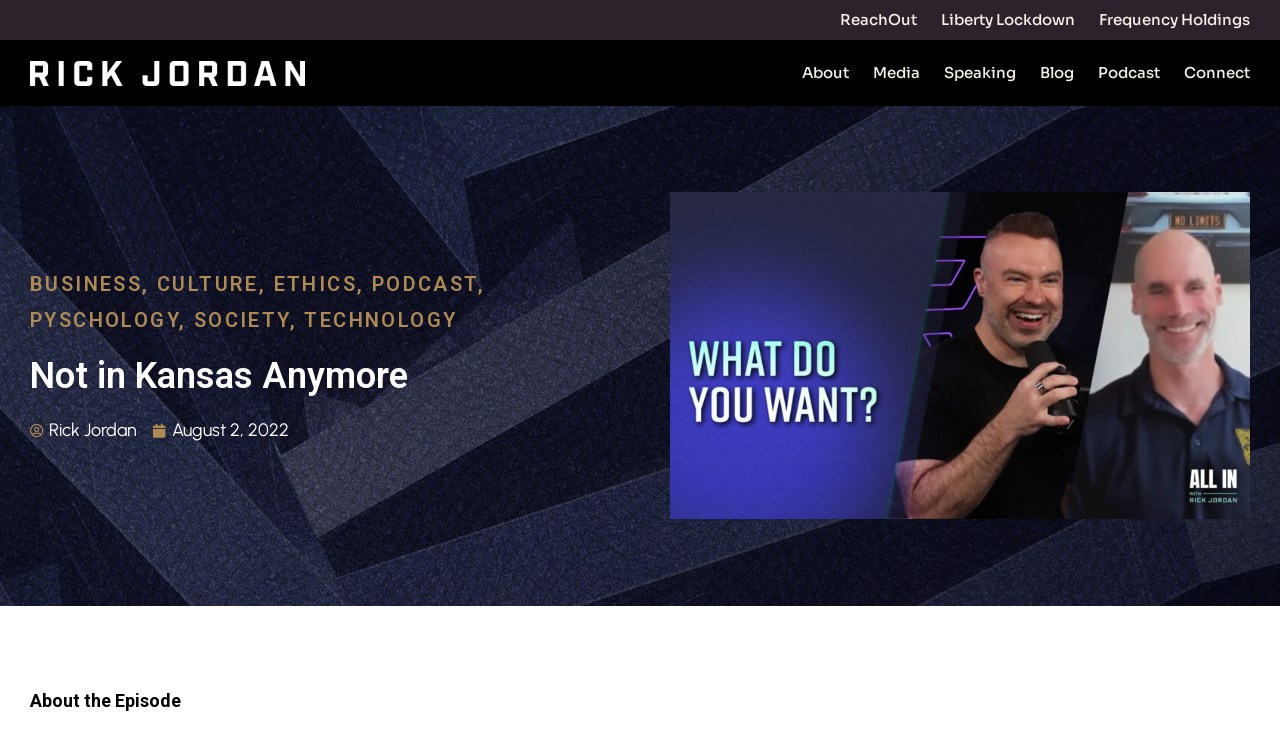

--- FILE ---
content_type: text/html; charset=UTF-8
request_url: https://www.rickjordan.tv/not-in-kansas-anymore/
body_size: 30490
content:
<!DOCTYPE html>
<html lang="en-US">
<head>
	<meta charset="UTF-8">
	<meta name="viewport" content="width=device-width, initial-scale=1.0, viewport-fit=cover" />		<script>!function(e,c){e[c]=e[c]+(e[c]&&" ")+"quform-js"}(document.documentElement,"className");</script><meta name='robots' content='index, follow, max-image-preview:large, max-snippet:-1, max-video-preview:-1' />

	<!-- This site is optimized with the Yoast SEO plugin v25.7 - https://yoast.com/wordpress/plugins/seo/ -->
	<title>Not in Kansas Anymore | Larry Yatch</title>
	<meta name="description" content="As a veteran, entering the workforce can be an adjustment for a multitude of reasons. One reason my guest, Larry Yatch experienced, was the lack of ownership in responsibilities as he witnessed firsthand. Today, we dive deep into Larry’s new book, How Leadership Actually Works, and how he has taught entrepreneurs how to lead successfully." />
	<link rel="canonical" href="https://www.rickjordan.tv/not-in-kansas-anymore/" />
	<meta property="og:locale" content="en_US" />
	<meta property="og:type" content="article" />
	<meta property="og:title" content="Not in Kansas Anymore" />
	<meta property="og:description" content="As a veteran, entering the workforce can be an adjustment for a multitude of reasons. One reason my guest, Larry Yatch experienced, was the lack of ownership in responsibilities as he witnessed firsthand. Today, we dive deep into Larry’s new book, How Leadership Actually Works, and how he has taught entrepreneurs how to lead successfully." />
	<meta property="og:url" content="https://www.rickjordan.tv/not-in-kansas-anymore/" />
	<meta property="og:site_name" content="RICK JORDAN" />
	<meta property="article:publisher" content="https://www.facebook.com/mrrickjordan" />
	<meta property="article:author" content="https://www.facebook.com/mrrickjordan" />
	<meta property="article:published_time" content="2022-08-02T09:00:32+00:00" />
	<meta property="article:modified_time" content="2023-02-08T16:06:26+00:00" />
	<meta property="og:image" content="https://i1.wp.com/www.rickjordan.tv/wp-content/uploads/2022/08/Larry-Yatch-Video-Cover.jpg?fit=1920%2C1080&ssl=1" />
	<meta property="og:image:width" content="1920" />
	<meta property="og:image:height" content="1080" />
	<meta property="og:image:type" content="image/jpeg" />
	<meta name="author" content="Rick Jordan" />
	<meta name="twitter:card" content="summary_large_image" />
	<meta name="twitter:title" content="Not in Kansas Anymore" />
	<meta name="twitter:description" content="As a veteran, entering the workforce can be an adjustment for a multitude of reasons. One reason my guest, Larry Yatch experienced, was the lack of ownership in responsibilities as he witnessed firsthand. Today, we dive deep into Larry’s new book, How Leadership Actually Works, and how he has taught entrepreneurs how to lead successfully." />
	<meta name="twitter:image" content="https://www.rickjordan.tv/wp-content/uploads/2022/08/Larry-Yatch-Video-Cover.jpg" />
	<meta name="twitter:creator" content="@mrrickjordan" />
	<meta name="twitter:site" content="@mrrickjordan" />
	<meta name="twitter:label1" content="Written by" />
	<meta name="twitter:data1" content="Rick Jordan" />
	<meta name="twitter:label2" content="Est. reading time" />
	<meta name="twitter:data2" content="28 minutes" />
	<script type="application/ld+json" class="yoast-schema-graph">{"@context":"https://schema.org","@graph":[{"@type":"Article","@id":"https://www.rickjordan.tv/not-in-kansas-anymore/#article","isPartOf":{"@id":"https://www.rickjordan.tv/not-in-kansas-anymore/"},"author":{"name":"Rick Jordan","@id":"https://www.rickjordan.tv/#/schema/person/17da328802dfccbb30a4b9f7db5b4521"},"headline":"Not in Kansas Anymore","datePublished":"2022-08-02T09:00:32+00:00","dateModified":"2023-02-08T16:06:26+00:00","mainEntityOfPage":{"@id":"https://www.rickjordan.tv/not-in-kansas-anymore/"},"wordCount":6460,"commentCount":0,"publisher":{"@id":"https://www.rickjordan.tv/#organization"},"image":{"@id":"https://www.rickjordan.tv/not-in-kansas-anymore/#primaryimage"},"thumbnailUrl":"https://www.rickjordan.tv/wp-content/uploads/2022/08/Larry-Yatch-Video-Cover.jpg","keywords":["acquisitions","blew","book","confidence","ego","Leadership","life","man","missions","net operating profit","people","point","private equity firm","seals","superpowers","surgeon","talking","team","trauma","world"],"articleSection":["Business","Culture","Ethics","Podcast","Pyschology","Society","Technology"],"inLanguage":"en-US","potentialAction":[{"@type":"CommentAction","name":"Comment","target":["https://www.rickjordan.tv/not-in-kansas-anymore/#respond"]}]},{"@type":"WebPage","@id":"https://www.rickjordan.tv/not-in-kansas-anymore/","url":"https://www.rickjordan.tv/not-in-kansas-anymore/","name":"Not in Kansas Anymore | Larry Yatch","isPartOf":{"@id":"https://www.rickjordan.tv/#website"},"primaryImageOfPage":{"@id":"https://www.rickjordan.tv/not-in-kansas-anymore/#primaryimage"},"image":{"@id":"https://www.rickjordan.tv/not-in-kansas-anymore/#primaryimage"},"thumbnailUrl":"https://www.rickjordan.tv/wp-content/uploads/2022/08/Larry-Yatch-Video-Cover.jpg","datePublished":"2022-08-02T09:00:32+00:00","dateModified":"2023-02-08T16:06:26+00:00","description":"As a veteran, entering the workforce can be an adjustment for a multitude of reasons. One reason my guest, Larry Yatch experienced, was the lack of ownership in responsibilities as he witnessed firsthand. Today, we dive deep into Larry’s new book, How Leadership Actually Works, and how he has taught entrepreneurs how to lead successfully.","breadcrumb":{"@id":"https://www.rickjordan.tv/not-in-kansas-anymore/#breadcrumb"},"inLanguage":"en-US","potentialAction":[{"@type":"ReadAction","target":["https://www.rickjordan.tv/not-in-kansas-anymore/"]}]},{"@type":"ImageObject","inLanguage":"en-US","@id":"https://www.rickjordan.tv/not-in-kansas-anymore/#primaryimage","url":"https://www.rickjordan.tv/wp-content/uploads/2022/08/Larry-Yatch-Video-Cover.jpg","contentUrl":"https://www.rickjordan.tv/wp-content/uploads/2022/08/Larry-Yatch-Video-Cover.jpg","width":1920,"height":1080},{"@type":"BreadcrumbList","@id":"https://www.rickjordan.tv/not-in-kansas-anymore/#breadcrumb","itemListElement":[{"@type":"ListItem","position":1,"name":"Home","item":"https://www.rickjordan.tv/"},{"@type":"ListItem","position":2,"name":"Not in Kansas Anymore"}]},{"@type":"WebSite","@id":"https://www.rickjordan.tv/#website","url":"https://www.rickjordan.tv/","name":"RICK JORDAN","description":"Cyber security expert known for being on ABC, CBS, NBC, Fox and CW.","publisher":{"@id":"https://www.rickjordan.tv/#organization"},"potentialAction":[{"@type":"SearchAction","target":{"@type":"EntryPoint","urlTemplate":"https://www.rickjordan.tv/?s={search_term_string}"},"query-input":{"@type":"PropertyValueSpecification","valueRequired":true,"valueName":"search_term_string"}}],"inLanguage":"en-US"},{"@type":"Organization","@id":"https://www.rickjordan.tv/#organization","name":"Rick Jordan","url":"https://www.rickjordan.tv/","logo":{"@type":"ImageObject","inLanguage":"en-US","@id":"https://www.rickjordan.tv/#/schema/logo/image/","url":"https://i2.wp.com/www.rickjordan.tv/wp-content/uploads/2025/04/rickjordan-profile.jpg?fit=600%2C600&ssl=1","contentUrl":"https://i2.wp.com/www.rickjordan.tv/wp-content/uploads/2025/04/rickjordan-profile.jpg?fit=600%2C600&ssl=1","width":600,"height":600,"caption":"Rick Jordan"},"image":{"@id":"https://www.rickjordan.tv/#/schema/logo/image/"},"sameAs":["https://www.facebook.com/mrrickjordan","https://x.com/mrrickjordan","https://www.instagram.com/mrrickjordan","https://www.linkedin.com/in/mrrickjordan","https://www.tiktok.com/@mrrickjordan","https://www.youtube.com/@mrrickjordan","https://www.threads.net/@mrrickjordan","https://rickjordan.tv"]},{"@type":"Person","@id":"https://www.rickjordan.tv/#/schema/person/17da328802dfccbb30a4b9f7db5b4521","name":"Rick Jordan","image":{"@type":"ImageObject","inLanguage":"en-US","@id":"https://www.rickjordan.tv/#/schema/person/image/","url":"https://secure.gravatar.com/avatar/e1f41352bfd410da56459732072c08fd5180169f35ca719ba3471aa7a879e4e6?s=96&d=mm&r=g","contentUrl":"https://secure.gravatar.com/avatar/e1f41352bfd410da56459732072c08fd5180169f35ca719ba3471aa7a879e4e6?s=96&d=mm&r=g","caption":"Rick Jordan"},"description":"Rick Jordan is CEO &amp; Founder of ReachOut Technology, and has become a nationally recognized voice on Cybersecurity, Business, and Entrepreneurship.","sameAs":["https://www.rickjordan.tv/","https://www.facebook.com/mrrickjordan","https://www.instagram.com/mrrickjordan/","https://www.linkedin.com/in/mrrickjordan/","https://x.com/@mrrickjordan","https://www.youtube.com/channel/UCe2_SL846ZeMvI5PMaOL5bg"],"url":"https://www.rickjordan.tv/author/rick/"}]}</script>
	<!-- / Yoast SEO plugin. -->


<link rel='dns-prefetch' href='//fonts.googleapis.com' />
<link rel="alternate" type="application/rss+xml" title="RICK JORDAN &raquo; Feed" href="https://www.rickjordan.tv/feed/" />
<link rel="alternate" type="application/rss+xml" title="RICK JORDAN &raquo; Comments Feed" href="https://www.rickjordan.tv/comments/feed/" />
<link rel="alternate" type="application/rss+xml" title="RICK JORDAN &raquo; Not in Kansas Anymore Comments Feed" href="https://www.rickjordan.tv/not-in-kansas-anymore/feed/" />
<link rel="alternate" title="oEmbed (JSON)" type="application/json+oembed" href="https://www.rickjordan.tv/wp-json/oembed/1.0/embed?url=https%3A%2F%2Fwww.rickjordan.tv%2Fnot-in-kansas-anymore%2F" />
<link rel="alternate" title="oEmbed (XML)" type="text/xml+oembed" href="https://www.rickjordan.tv/wp-json/oembed/1.0/embed?url=https%3A%2F%2Fwww.rickjordan.tv%2Fnot-in-kansas-anymore%2F&#038;format=xml" />
<style id='wp-img-auto-sizes-contain-inline-css' type='text/css'>
img:is([sizes=auto i],[sizes^="auto," i]){contain-intrinsic-size:3000px 1500px}
/*# sourceURL=wp-img-auto-sizes-contain-inline-css */
</style>
<style id='wp-emoji-styles-inline-css' type='text/css'>

	img.wp-smiley, img.emoji {
		display: inline !important;
		border: none !important;
		box-shadow: none !important;
		height: 1em !important;
		width: 1em !important;
		margin: 0 0.07em !important;
		vertical-align: -0.1em !important;
		background: none !important;
		padding: 0 !important;
	}
/*# sourceURL=wp-emoji-styles-inline-css */
</style>
<style id='wp-block-library-inline-css' type='text/css'>
:root{--wp-block-synced-color:#7a00df;--wp-block-synced-color--rgb:122,0,223;--wp-bound-block-color:var(--wp-block-synced-color);--wp-editor-canvas-background:#ddd;--wp-admin-theme-color:#007cba;--wp-admin-theme-color--rgb:0,124,186;--wp-admin-theme-color-darker-10:#006ba1;--wp-admin-theme-color-darker-10--rgb:0,107,160.5;--wp-admin-theme-color-darker-20:#005a87;--wp-admin-theme-color-darker-20--rgb:0,90,135;--wp-admin-border-width-focus:2px}@media (min-resolution:192dpi){:root{--wp-admin-border-width-focus:1.5px}}.wp-element-button{cursor:pointer}:root .has-very-light-gray-background-color{background-color:#eee}:root .has-very-dark-gray-background-color{background-color:#313131}:root .has-very-light-gray-color{color:#eee}:root .has-very-dark-gray-color{color:#313131}:root .has-vivid-green-cyan-to-vivid-cyan-blue-gradient-background{background:linear-gradient(135deg,#00d084,#0693e3)}:root .has-purple-crush-gradient-background{background:linear-gradient(135deg,#34e2e4,#4721fb 50%,#ab1dfe)}:root .has-hazy-dawn-gradient-background{background:linear-gradient(135deg,#faaca8,#dad0ec)}:root .has-subdued-olive-gradient-background{background:linear-gradient(135deg,#fafae1,#67a671)}:root .has-atomic-cream-gradient-background{background:linear-gradient(135deg,#fdd79a,#004a59)}:root .has-nightshade-gradient-background{background:linear-gradient(135deg,#330968,#31cdcf)}:root .has-midnight-gradient-background{background:linear-gradient(135deg,#020381,#2874fc)}:root{--wp--preset--font-size--normal:16px;--wp--preset--font-size--huge:42px}.has-regular-font-size{font-size:1em}.has-larger-font-size{font-size:2.625em}.has-normal-font-size{font-size:var(--wp--preset--font-size--normal)}.has-huge-font-size{font-size:var(--wp--preset--font-size--huge)}.has-text-align-center{text-align:center}.has-text-align-left{text-align:left}.has-text-align-right{text-align:right}.has-fit-text{white-space:nowrap!important}#end-resizable-editor-section{display:none}.aligncenter{clear:both}.items-justified-left{justify-content:flex-start}.items-justified-center{justify-content:center}.items-justified-right{justify-content:flex-end}.items-justified-space-between{justify-content:space-between}.screen-reader-text{border:0;clip-path:inset(50%);height:1px;margin:-1px;overflow:hidden;padding:0;position:absolute;width:1px;word-wrap:normal!important}.screen-reader-text:focus{background-color:#ddd;clip-path:none;color:#444;display:block;font-size:1em;height:auto;left:5px;line-height:normal;padding:15px 23px 14px;text-decoration:none;top:5px;width:auto;z-index:100000}html :where(.has-border-color){border-style:solid}html :where([style*=border-top-color]){border-top-style:solid}html :where([style*=border-right-color]){border-right-style:solid}html :where([style*=border-bottom-color]){border-bottom-style:solid}html :where([style*=border-left-color]){border-left-style:solid}html :where([style*=border-width]){border-style:solid}html :where([style*=border-top-width]){border-top-style:solid}html :where([style*=border-right-width]){border-right-style:solid}html :where([style*=border-bottom-width]){border-bottom-style:solid}html :where([style*=border-left-width]){border-left-style:solid}html :where(img[class*=wp-image-]){height:auto;max-width:100%}:where(figure){margin:0 0 1em}html :where(.is-position-sticky){--wp-admin--admin-bar--position-offset:var(--wp-admin--admin-bar--height,0px)}@media screen and (max-width:600px){html :where(.is-position-sticky){--wp-admin--admin-bar--position-offset:0px}}
.has-text-align-justify{text-align:justify;}

/*# sourceURL=wp-block-library-inline-css */
</style>
<style id='classic-theme-styles-inline-css' type='text/css'>
/*! This file is auto-generated */
.wp-block-button__link{color:#fff;background-color:#32373c;border-radius:9999px;box-shadow:none;text-decoration:none;padding:calc(.667em + 2px) calc(1.333em + 2px);font-size:1.125em}.wp-block-file__button{background:#32373c;color:#fff;text-decoration:none}
/*# sourceURL=/wp-includes/css/classic-themes.min.css */
</style>
<link rel='stylesheet' id='ae-pro-css-css' href='https://www.rickjordan.tv/wp-content/plugins/anywhere-elementor-pro/includes/assets/css/ae-pro.min.css?ver=6.9' type='text/css' media='all' />
<link rel='stylesheet' id='contact-form-7-css' href='https://www.rickjordan.tv/wp-content/plugins/contact-form-7/includes/css/styles.css?ver=5.3.2' type='text/css' media='all' />
<link rel='stylesheet' id='infusion-front-css-css' href='https://www.rickjordan.tv/wp-content/plugins/infusionsoft-official-opt-in-forms/includes/ext/infusionsoft_infusionbar/css/style.css?ver=6.9' type='text/css' media='all' />
<link rel='stylesheet' id='inf_infusionsoft-open-sans-css' href='https://fonts.googleapis.com/css?family=Open+Sans:400,700' type='text/css' media='all' />
<link rel='stylesheet' id='inf_infusionsoft-css-css' href='https://www.rickjordan.tv/wp-content/plugins/infusionsoft-official-opt-in-forms/css/style.css?ver=1.0.5' type='text/css' media='all' />
<link rel='stylesheet' id='vegas-css-css' href='https://www.rickjordan.tv/wp-content/plugins/anywhere-elementor-pro/includes/assets/lib/vegas/vegas.min.css?ver=6.9' type='text/css' media='all' />
<link rel='stylesheet' id='quform-css' href='https://www.rickjordan.tv/wp-content/plugins/quform/cache/quform.css?ver=1613027815' type='text/css' media='all' />
<link rel='stylesheet' id='font-awesome-css' href='https://www.rickjordan.tv/wp-content/plugins/elementor/assets/lib/font-awesome/css/font-awesome.min.css?ver=4.7.0' type='text/css' media='all' />
<link rel='stylesheet' id='zakra-style-css' href='https://www.rickjordan.tv/wp-content/themes/zakra/style.css?ver=6.9' type='text/css' media='all' />
<style id='zakra-style-inline-css' type='text/css'>
h1, h2, h3, h4, h5, h6{font-family: -apple-system, blinkmacsystemfont, segoe ui, roboto, oxygen-sans, ubuntu, cantarell, helvetica neue, helvetica, arial, sans-serif;font-size: 2.5rem;line-height: 1.3;color: #16181a;}
/*# sourceURL=zakra-style-inline-css */
</style>
<link rel='stylesheet' id='elementor-icons-css' href='https://www.rickjordan.tv/wp-content/plugins/elementor/assets/lib/eicons/css/elementor-icons.min.css?ver=5.10.0' type='text/css' media='all' />
<link rel='stylesheet' id='elementor-animations-css' href='https://www.rickjordan.tv/wp-content/plugins/elementor/assets/lib/animations/animations.min.css?ver=3.1.0' type='text/css' media='all' />
<link rel='stylesheet' id='elementor-frontend-legacy-css' href='https://www.rickjordan.tv/wp-content/plugins/elementor/assets/css/frontend-legacy.min.css?ver=3.1.0' type='text/css' media='all' />
<link rel='stylesheet' id='elementor-frontend-css' href='https://www.rickjordan.tv/wp-content/plugins/elementor/assets/css/frontend.min.css?ver=3.1.0' type='text/css' media='all' />
<link rel='stylesheet' id='elementor-post-9-css' href='https://www.rickjordan.tv/wp-content/uploads/elementor/css/post-9.css?ver=1765938792' type='text/css' media='all' />
<link rel='stylesheet' id='elementor-pro-css' href='https://www.rickjordan.tv/wp-content/plugins/elementor-pro/assets/css/frontend.min.css?ver=3.0.10' type='text/css' media='all' />
<link rel='stylesheet' id='font-awesome-5-all-css' href='https://www.rickjordan.tv/wp-content/plugins/elementor/assets/lib/font-awesome/css/all.min.css?ver=3.1.0' type='text/css' media='all' />
<link rel='stylesheet' id='font-awesome-4-shim-css' href='https://www.rickjordan.tv/wp-content/plugins/elementor/assets/lib/font-awesome/css/v4-shims.min.css?ver=3.1.0' type='text/css' media='all' />
<link rel='stylesheet' id='elementor-global-css' href='https://www.rickjordan.tv/wp-content/uploads/elementor/css/global.css?ver=1765938906' type='text/css' media='all' />
<link rel='stylesheet' id='elementor-post-8932-css' href='https://www.rickjordan.tv/wp-content/uploads/elementor/css/post-8932.css?ver=1765938958' type='text/css' media='all' />
<link rel='stylesheet' id='elementor-post-7677-css' href='https://www.rickjordan.tv/wp-content/uploads/elementor/css/post-7677.css?ver=1765938906' type='text/css' media='all' />
<link rel='stylesheet' id='elementor-post-3198-css' href='https://www.rickjordan.tv/wp-content/uploads/elementor/css/post-3198.css?ver=1765938958' type='text/css' media='all' />
<link rel='stylesheet' id='google-fonts-1-css' href='https://fonts.googleapis.com/css?family=Roboto%3A100%2C100italic%2C200%2C200italic%2C300%2C300italic%2C400%2C400italic%2C500%2C500italic%2C600%2C600italic%2C700%2C700italic%2C800%2C800italic%2C900%2C900italic%7CRoboto+Slab%3A100%2C100italic%2C200%2C200italic%2C300%2C300italic%2C400%2C400italic%2C500%2C500italic%2C600%2C600italic%2C700%2C700italic%2C800%2C800italic%2C900%2C900italic%7CBarlow+Condensed%3A100%2C100italic%2C200%2C200italic%2C300%2C300italic%2C400%2C400italic%2C500%2C500italic%2C600%2C600italic%2C700%2C700italic%2C800%2C800italic%2C900%2C900italic&#038;ver=6.9' type='text/css' media='all' />
<link rel='stylesheet' id='elementor-icons-shared-0-css' href='https://www.rickjordan.tv/wp-content/plugins/elementor/assets/lib/font-awesome/css/fontawesome.min.css?ver=5.15.1' type='text/css' media='all' />
<link rel='stylesheet' id='elementor-icons-fa-brands-css' href='https://www.rickjordan.tv/wp-content/plugins/elementor/assets/lib/font-awesome/css/brands.min.css?ver=5.15.1' type='text/css' media='all' />
<link rel='stylesheet' id='jetpack_css-css' href='https://www.rickjordan.tv/wp-content/plugins/jetpack/css/jetpack.css?ver=9.4.4' type='text/css' media='all' />
<script type="text/javascript" src="https://www.rickjordan.tv/wp-includes/js/jquery/jquery.min.js?ver=3.7.1" id="jquery-core-js"></script>
<script type="text/javascript" src="https://www.rickjordan.tv/wp-includes/js/jquery/jquery-migrate.min.js?ver=3.4.1" id="jquery-migrate-js"></script>
<script type="text/javascript" src="https://www.rickjordan.tv/wp-content/plugins/elementor/assets/lib/font-awesome/js/v4-shims.min.js?ver=3.1.0" id="font-awesome-4-shim-js"></script>
<link rel="https://api.w.org/" href="https://www.rickjordan.tv/wp-json/" /><link rel="alternate" title="JSON" type="application/json" href="https://www.rickjordan.tv/wp-json/wp/v2/posts/5217" /><link rel="EditURI" type="application/rsd+xml" title="RSD" href="https://www.rickjordan.tv/xmlrpc.php?rsd" />
<link rel='shortlink' href='https://www.rickjordan.tv/?p=5217' />
<script src="https://cu869.infusionsoft.com/app/webTracking/getTrackingCode"></script ><link rel="stylesheet" href="https://use.typekit.net/law2fjr.css">
<link rel="https://cdn.rawgit.com/mfd/f3d96ec7f0e8f034cc22ea73b3797b59/raw/856f1dbb8d807aabceb80b6d4f94b464df461b3e/gotham.css">
<script type="application/ld+json">
{
  "@context": "https://schema.org",
  "@type": "Person",
  "name": "Rick Jordan",
  "alternateName": "Richard Jordan",
  "url": "https://rickjordan.tv",
  "image": "https://rickjordan.tv/rickjordan-profile.jpg",
  "jobTitle": "Entrepreneur, Speaker, Cybersecurity Leader, Podcast Host",
  "description": "Rick Jordan is a renowned entrepreneur, keynote speaker, modern philosopher, cybersecurity leader, and founder of ReachOut. Featured by NBC, Bloomberg, and Fox, Rick is a trusted voice who brings grounded clarity and emotional depth to leadership, business, and human connection. He leads high-performers, entrepreneurs, and truth-seekers to build legacies rooted in alignment, not performance. Rick is also the creator and host of the top-rated podcast, ALL IN with Rick Jordan, bridging leadership, legacy, and aligned action.",
  "sameAs": [
    "https://www.instagram.com/mrrickjordan",
    "https://www.linkedin.com/in/mrrickjordan",
    "https://www.facebook.com/mrrickjordan",
    "https://x.com/mrrickjordan",
    "https://www.tiktok.com/@mrrickjordan",
    "https://www.youtube.com/@mrrickjordan",
    "https://www.threads.net/@mrrickjordan",
    "https://rickjordan.tv"
  ],
  "birthDate": "1979-10-25",
  "knowsAbout": [
  "Cybersecurity Strategy, Leadership, and National Defense",
  "Blockchain Security, Digital Trust Systems, and Web3 Business Models",
  "Artificial Intelligence Integration for Business Innovation",
  "Conscious Leadership, Organizational Integrity, and Ethical Wealth Building",
  "Masculine Polarity, Emotional Intelligence, and Modern Leadership Dynamics",
  "Strategic Business Growth, Legacy Planning, and Capital Markets Strategy",
  "Personal Transformation, Emotional Mastery, and Human Potential",
  "Keynote Speaking, Storytelling for Impact, and Leadership Communication",
  "Podcast Media Leadership, Interview Strategy, and Platform Scaling",
  "Television and Broadcast Media Presence for Business, Cybersecurity, and Leadership Commentary"
],
  "host": {
    "@type": "PodcastSeries",
    "name": "ALL IN with Rick Jordan",
    "sameAs": [
      "https://podcasts.apple.com/us/podcast/all-in-with-rick-jordan/id1450998120",
      "https://open.spotify.com/show/4BpANLHXLdYW8F3cTEpi60"
    ],
    "description": "ALL IN with Rick Jordan is a podcast created to cut through the noise of modern business, leadership, and human connection. With presence, precision, and depth, Rick and his guests reveal powerful truths to build aligned success in business, leadership, and life."
  },
  "author": [
    {
      "@type": "Book",
      "name": "Situational Ethics",
      "url": "https://www.amazon.com/Situational-Ethics-What-Would-You/dp/0692152407"
    }
  ],
  "disambiguatingDescription": "Rick Jordan is a cybersecurity leader, business strategist, public speaker, and transformational guide for entrepreneurs and executives. He is not affiliated with books on parrots."
}
</script><style type='text/css'>img#wpstats{display:none}</style><link rel="pingback" href="https://www.rickjordan.tv/xmlrpc.php">		<style id="background-color-css">
			body.custom-background #page { background-color: # }
		</style>
		<style type="text/css">.recentcomments a{display:inline !important;padding:0 !important;margin:0 !important;}</style><script>document.addEventListener('DOMContentLoaded', function () {
  // Left button click
  document.querySelector('.home-left-slider-button')?.addEventListener('click', function (eve) {
    eve.preventDefault();
	document.querySelector('.home-slider .swiper-button-prev')?.click();
  });

  // Right button click
  document.querySelector('.home-right-slider-button')?.addEventListener('click', function (eve) {
    eve.preventDefault();
	document.querySelector('.home-slider .swiper-button-next')?.click();
  });
});
  
document.addEventListener('DOMContentLoaded', function () {
  // Left button click
  document.querySelector('.blog-left-slider-button')?.addEventListener('click', function (eve) {
    eve.preventDefault();
	document.querySelector('.blog-slider .swiper-button-prev')?.click();
  });

  // Right button click
  document.querySelector('.blog-right-slider-button')?.addEventListener('click', function (eve) {
    eve.preventDefault();
	document.querySelector('.blog-slider .swiper-button-next')?.click();
  });
});  
  
// See more button click  
jQuery(document).ready(function(){
    jQuery(".see-more").on("click", function(eve){
        eve.preventDefault();
        jQuery(".cc-hide-text").slideToggle();
        jQuery('.cc-hide-text').css('display', 'block');
        jQuery('.see-more').css('display', 'none');
     });
    
});  </script><link rel="icon" href="https://www.rickjordan.tv/wp-content/uploads/2025/10/cropped-RJ_Icon_Final_2025-02-32x32.webp" sizes="32x32" />
<link rel="icon" href="https://www.rickjordan.tv/wp-content/uploads/2025/10/cropped-RJ_Icon_Final_2025-02-192x192.webp" sizes="192x192" />
<link rel="apple-touch-icon" href="https://www.rickjordan.tv/wp-content/uploads/2025/10/cropped-RJ_Icon_Final_2025-02-180x180.webp" />
<meta name="msapplication-TileImage" content="https://www.rickjordan.tv/wp-content/uploads/2025/10/cropped-RJ_Icon_Final_2025-02-270x270.webp" />
		<style type="text/css" id="wp-custom-css">
			/***************************************************************************************** Anywhere Elementor */
.elementor-7438 .elementor-element.elementor-element-37bffe2 > .elementor-container{min-height:453px;}.elementor-7438 .elementor-element.elementor-element-37bffe2{background-size:cover;background-position:center center;background-repeat:no-repeat;transition:background 0.3s, border 0.3s, border-radius 0.3s, box-shadow 0.3s;margin-top:0px;margin-bottom:0px;padding:0px 30px 50px 30px;}.elementor-7438 .elementor-element.elementor-element-37bffe2:not(.elementor-motion-effects-element-type-background), .elementor-7438 .elementor-element.elementor-element-37bffe2 > .elementor-motion-effects-container > .elementor-motion-effects-layer{background-position:center center;background-size:cover;}.elementor-7438 .elementor-element.elementor-element-37bffe2 > .elementor-background-overlay{background-color:transparent;background-image:linear-gradient(180deg, #2C222B00 25%, var( --e-global-color-0e3975f ) 78%);opacity:1;transition:background 0.3s, border-radius 0.3s, opacity 0.3s;}.elementor-7438 .elementor-element.elementor-element-37bffe2, .elementor-7438 .elementor-element.elementor-element-37bffe2 > .elementor-background-overlay{border-radius:20px 20px 20px 20px;}.elementor-7438 .elementor-element.elementor-element-73431d5 > .elementor-column-wrap > .elementor-widget-wrap > .elementor-widget:not(.elementor-widget__width-auto):not(.elementor-widget__width-initial):not(:last-child):not(.elementor-absolute){margin-bottom:0px;}.elementor-7438 .elementor-element.elementor-element-73431d5 > .elementor-element-populated{margin:0px 0px 0px 0px;padding:0px 0px 0px 0px;}.elementor-7438 .elementor-element.elementor-element-6f1005a .elementor-heading-title{color:var( --e-global-color-82b067d );font-family:"Urbanist", Sans-serif;font-size:16px;font-weight:700;text-transform:uppercase;letter-spacing:0.8px;}.elementor-7438 .elementor-element.elementor-element-6f1005a > .elementor-widget-container{margin:0px 0px 0px 0px;padding:0px 0px 11px 0px;}.elementor-7438 .elementor-element.elementor-element-b1e2e02 .elementor-heading-title{color:#FFFFFF;font-family:"Barlow Condensed", Sans-serif;font-size:46px;font-weight:700;line-height:1.1em;}.elementor-7438 .elementor-element.elementor-element-b1e2e02 > .elementor-widget-container{margin:0px 0px 0px 0px;padding:0px 0px 20px 0px;}.elementor-7438 .elementor-element.elementor-element-53b366f .ae-element-post-content{color:#FFFFFF;text-align:left;font-family:"Urbanist", Sans-serif;font-size:18px;font-weight:400;line-height:1.3em;}.elementor-7438 .elementor-element.elementor-element-53b366f{width:465px;max-width:465px;}@media(max-width:1024px){.elementor-7438 .elementor-element.elementor-element-b1e2e02{text-align:left;}.elementor-7438 .elementor-element.elementor-element-b1e2e02 .elementor-heading-title{font-size:40px;}.elementor-7438 .elementor-element.elementor-element-b1e2e02 > .elementor-widget-container{margin:0px 0px 0px 0px;}}@media(max-width:767px){.elementor-7438 .elementor-element.elementor-element-37bffe2 > .elementor-container{min-height:358px;}.elementor-7438 .elementor-element.elementor-element-37bffe2{padding:0px 20px 25px 20px;}.elementor-7438 .elementor-element.elementor-element-b1e2e02{text-align:left;}.elementor-7438 .elementor-element.elementor-element-b1e2e02 .elementor-heading-title{font-size:35px;}.elementor-7438 .elementor-element.elementor-element-b1e2e02 > .elementor-widget-container{margin:0px 0px 0px 0px;}}/* Start Custom Fonts CSS */@font-face {
	font-family: 'Urbanist';
	font-style: normal;
	font-weight: normal;
	font-display: auto;
	src: url('https://www.rickjordan.tv/wp-content/uploads/2025/08/Urbanist-Regular.woff2') format('woff2'),
		url('https://www.rickjordan.tv/wp-content/uploads/2025/08/Urbanist-Regular.woff') format('woff');
}
@font-face {
	font-family: 'Urbanist';
	font-style: normal;
	font-weight: 500;
	font-display: auto;
	src: url('https://www.rickjordan.tv/wp-content/uploads/2025/08/Urbanist-Medium.woff2') format('woff2'),
		url('https://www.rickjordan.tv/wp-content/uploads/2025/08/Urbanist-Medium.woff') format('woff');
}
@font-face {
	font-family: 'Urbanist';
	font-style: normal;
	font-weight: 600;
	font-display: auto;
	src: url('https://www.rickjordan.tv/wp-content/uploads/2025/08/Urbanist-SemiBold.woff2') format('woff2'),
		url('https://www.rickjordan.tv/wp-content/uploads/2025/08/Urbanist-SemiBold.woff') format('woff');
}
@font-face {
	font-family: 'Urbanist';
	font-style: normal;
	font-weight: 700;
	font-display: auto;
	src: url('https://www.rickjordan.tv/wp-content/uploads/2025/08/Urbanist-Bold.woff2') format('woff2'),
		url('https://www.rickjordan.tv/wp-content/uploads/2025/08/Urbanist-Bold.woff') format('woff');
}
.elementor-9720 .elementor-element.elementor-element-c8cb9a6:not(.elementor-motion-effects-element-type-background), .elementor-9720 .elementor-element.elementor-element-c8cb9a6 > .elementor-motion-effects-container > .elementor-motion-effects-layer{background-color:var( --e-global-color-23205289 );}.elementor-9720 .elementor-element.elementor-element-c8cb9a6{transition:background 0.3s, border 0.3s, border-radius 0.3s, box-shadow 0.3s;margin-top:39px;margin-bottom:0px;}.elementor-9720 .elementor-element.elementor-element-c8cb9a6 > .elementor-background-overlay{transition:background 0.3s, border-radius 0.3s, opacity 0.3s;}.elementor-9720 .elementor-element.elementor-element-aef5a69.elementor-column > .elementor-column-wrap > .elementor-widget-wrap{justify-content:center;}.elementor-9720 .elementor-element.elementor-element-aef5a69 > .elementor-element-populated{transition:background 0.3s, border 0.3s, border-radius 0.3s, box-shadow 0.3s;margin:0px 0px 0px 0px;padding:0px 30px 40px 30px;}.elementor-9720 .elementor-element.elementor-element-aef5a69 > .elementor-element-populated > .elementor-background-overlay{transition:background 0.3s, border-radius 0.3s, opacity 0.3s;}.elementor-9720 .elementor-element.elementor-element-40e1d41 .elementor-icon-wrapper{text-align:center;}.elementor-9720 .elementor-element.elementor-element-40e1d41.elementor-view-stacked .elementor-icon{background-color:var( --e-global-color-82b067d );}.elementor-9720 .elementor-element.elementor-element-40e1d41.elementor-view-framed .elementor-icon, .elementor-9720 .elementor-element.elementor-element-40e1d41.elementor-view-default .elementor-icon{color:var( --e-global-color-82b067d );border-color:var( --e-global-color-82b067d );}.elementor-9720 .elementor-element.elementor-element-40e1d41.elementor-view-framed .elementor-icon, .elementor-9720 .elementor-element.elementor-element-40e1d41.elementor-view-default .elementor-icon svg{fill:var( --e-global-color-82b067d );}.elementor-9720 .elementor-element.elementor-element-40e1d41 .elementor-icon{font-size:41px;}.elementor-9720 .elementor-element.elementor-element-40e1d41 .elementor-icon i, .elementor-9720 .elementor-element.elementor-element-40e1d41 .elementor-icon svg{transform:rotate(0deg);}.elementor-9720 .elementor-element.elementor-element-40e1d41 > .elementor-widget-container{margin:-38px 0px 19px 0px;padding:14px 16px 10px 16px;background-color:var( --e-global-color-3ce7095 );border-radius:10000px 10000px 10000px 10000px;}.elementor-9720 .elementor-element.elementor-element-40e1d41{width:auto;max-width:auto;}.elementor-9720 .elementor-element.elementor-element-e6621ce .ae-element-post-content{color:var( --e-global-color-3c9e0aa );text-align:left;font-family:var( --e-global-typography-ffaae66-font-family ), Sans-serif;font-size:var( --e-global-typography-ffaae66-font-size );font-weight:var( --e-global-typography-ffaae66-font-weight );line-height:var( --e-global-typography-ffaae66-line-height );letter-spacing:var( --e-global-typography-ffaae66-letter-spacing );}.elementor-9720 .elementor-element.elementor-element-e6621ce > .elementor-widget-container{margin:0px 0px -28px 0px;}.elementor-9720 .elementor-element.elementor-element-6f11d25 .elementor-heading-title{color:var( --e-global-color-3c9e0aa );font-family:var( --e-global-typography-ffaae66-font-family ), Sans-serif;font-size:var( --e-global-typography-ffaae66-font-size );font-weight:var( --e-global-typography-ffaae66-font-weight );line-height:var( --e-global-typography-ffaae66-line-height );letter-spacing:var( --e-global-typography-ffaae66-letter-spacing );}@media(max-width:1024px){.elementor-9720 .elementor-element.elementor-element-e6621ce .ae-element-post-content{font-size:var( --e-global-typography-ffaae66-font-size );line-height:var( --e-global-typography-ffaae66-line-height );letter-spacing:var( --e-global-typography-ffaae66-letter-spacing );}.elementor-9720 .elementor-element.elementor-element-6f11d25 .elementor-heading-title{font-size:var( --e-global-typography-ffaae66-font-size );line-height:var( --e-global-typography-ffaae66-line-height );letter-spacing:var( --e-global-typography-ffaae66-letter-spacing );}}@media(max-width:767px){.elementor-9720 .elementor-element.elementor-element-c8cb9a6{margin-top:49px;margin-bottom:0px;}.elementor-9720 .elementor-element.elementor-element-aef5a69 > .elementor-element-populated{margin:0px 0px 0px 0px;padding:0px 20px 30px 20px;}.elementor-9720 .elementor-element.elementor-element-e6621ce .ae-element-post-content{font-size:var( --e-global-typography-ffaae66-font-size );line-height:var( --e-global-typography-ffaae66-line-height );letter-spacing:var( --e-global-typography-ffaae66-letter-spacing );}.elementor-9720 .elementor-element.elementor-element-6f11d25 .elementor-heading-title{font-size:var( --e-global-typography-ffaae66-font-size );line-height:var( --e-global-typography-ffaae66-line-height );letter-spacing:var( --e-global-typography-ffaae66-letter-spacing );}}
.elementor-7898 .elementor-element.elementor-element-048d261:not(.elementor-motion-effects-element-type-background), .elementor-7898 .elementor-element.elementor-element-048d261 > .elementor-motion-effects-container > .elementor-motion-effects-layer{background-color:var( --e-global-color-23205289 );}.elementor-7898 .elementor-element.elementor-element-048d261{border-style:solid;border-width:1px 1px 1px 1px;border-color:#2F2F3370;transition:background 0.3s, border 0.3s, border-radius 0.3s, box-shadow 0.3s;}.elementor-7898 .elementor-element.elementor-element-048d261, .elementor-7898 .elementor-element.elementor-element-048d261 > .elementor-background-overlay{border-radius:7px 7px 7px 7px;}.elementor-7898 .elementor-element.elementor-element-048d261 > .elementor-background-overlay{transition:background 0.3s, border-radius 0.3s, opacity 0.3s;}.elementor-7898 .elementor-element.elementor-element-ddad22d > .elementor-element-populated{padding:30px 30px 30px 30px;}.elementor-7898 .elementor-element.elementor-element-6750977 .elementor-image img{border-radius:7px 7px 7px 7px;}.elementor-7898 .elementor-element.elementor-element-8ad2f86{text-align:left;}.elementor-7898 .elementor-element.elementor-element-8ad2f86 .elementor-heading-title{color:var( --e-global-color-3c9e0aa );font-family:var( --e-global-typography-10c4709-font-family ), Sans-serif;font-size:var( --e-global-typography-10c4709-font-size );font-weight:var( --e-global-typography-10c4709-font-weight );line-height:var( --e-global-typography-10c4709-line-height );letter-spacing:var( --e-global-typography-10c4709-letter-spacing );}.elementor-7898 .elementor-element.elementor-element-8ad2f86 > .elementor-widget-container{margin:0px 0px 0px 0px;padding:0px 0px 0px 0px;}.elementor-7898 .elementor-element.elementor-element-ac02e08 .elementor-text-editor{text-align:left;}.elementor-7898 .elementor-element.elementor-element-ac02e08{color:var( --e-global-color-3c9e0aa );font-family:var( --e-global-typography-ffaae66-font-family ), Sans-serif;font-size:var( --e-global-typography-ffaae66-font-size );font-weight:var( --e-global-typography-ffaae66-font-weight );line-height:var( --e-global-typography-ffaae66-line-height );letter-spacing:var( --e-global-typography-ffaae66-letter-spacing );}.elementor-7898 .elementor-element.elementor-element-ac02e08 > .elementor-widget-container{padding:0px 0px 0px 0px;}@media(max-width:1024px){.elementor-7898 .elementor-element.elementor-element-8ad2f86{text-align:left;width:100%;max-width:100%;}.elementor-7898 .elementor-element.elementor-element-8ad2f86 .elementor-heading-title{font-size:var( --e-global-typography-10c4709-font-size );line-height:var( --e-global-typography-10c4709-line-height );letter-spacing:var( --e-global-typography-10c4709-letter-spacing );}.elementor-7898 .elementor-element.elementor-element-8ad2f86 > .elementor-widget-container{margin:0px 0px 0px 0px;}.elementor-7898 .elementor-element.elementor-element-ac02e08 .elementor-text-editor{text-align:left;}.elementor-7898 .elementor-element.elementor-element-ac02e08{font-size:var( --e-global-typography-ffaae66-font-size );line-height:var( --e-global-typography-ffaae66-line-height );letter-spacing:var( --e-global-typography-ffaae66-letter-spacing );}}@media(max-width:767px){.elementor-7898 .elementor-element.elementor-element-048d261{margin-top:0px;margin-bottom:0px;padding:0px 0px 0px 0px;}.elementor-7898 .elementor-element.elementor-element-ddad22d > .elementor-column-wrap > .elementor-widget-wrap > .elementor-widget:not(.elementor-widget__width-auto):not(.elementor-widget__width-initial):not(:last-child):not(.elementor-absolute){margin-bottom:0px;}.elementor-7898 .elementor-element.elementor-element-ddad22d > .elementor-element-populated{margin:0px 0px 0px 0px;padding:20px 20px 20px 20px;}.elementor-7898 .elementor-element.elementor-element-6750977 > .elementor-widget-container{padding:0px 0px 20px 0px;}.elementor-7898 .elementor-element.elementor-element-8ad2f86{text-align:left;}.elementor-7898 .elementor-element.elementor-element-8ad2f86 .elementor-heading-title{font-size:var( --e-global-typography-10c4709-font-size );line-height:var( --e-global-typography-10c4709-line-height );letter-spacing:var( --e-global-typography-10c4709-letter-spacing );}.elementor-7898 .elementor-element.elementor-element-8ad2f86 > .elementor-widget-container{margin:0px 0px 0px 0px;padding:0px 0px 15px 0px;}.elementor-7898 .elementor-element.elementor-element-ac02e08 .elementor-text-editor{text-align:left;}.elementor-7898 .elementor-element.elementor-element-ac02e08{font-size:var( --e-global-typography-ffaae66-font-size );line-height:var( --e-global-typography-ffaae66-line-height );letter-spacing:var( --e-global-typography-ffaae66-letter-spacing );}}
.elementor-9437 .elementor-element.elementor-element-d3c69d7{border-style:solid;border-width:0px 0px 1px 0px;border-color:var( --e-global-color-82b067d );transition:background 0.3s, border 0.3s, border-radius 0.3s, box-shadow 0.3s;padding:10px 0px 10px 0px;}.elementor-9437 .elementor-element.elementor-element-d3c69d7 > .elementor-background-overlay{transition:background 0.3s, border-radius 0.3s, opacity 0.3s;}.elementor-9437 .elementor-element.elementor-element-d0c504c > .elementor-element-populated{margin:0px 0px 0px 0px;padding:0px 0px 0px 0px;}.elementor-bc-flex-widget .elementor-9437 .elementor-element.elementor-element-d0e2966.elementor-column .elementor-column-wrap{align-items:center;}.elementor-9437 .elementor-element.elementor-element-d0e2966.elementor-column.elementor-element[data-element_type="column"] > .elementor-column-wrap.elementor-element-populated > .elementor-widget-wrap{align-content:center;align-items:center;}.elementor-9437 .elementor-element.elementor-element-d0e2966 > .elementor-element-populated{margin:0px 0px 0px 0px;padding:0px 0px 0px 20px;}.elementor-9437 .elementor-element.elementor-element-f4d9c2a .elementor-heading-title{color:var( --e-global-color-955b88f );font-family:"Barlow Condensed", Sans-serif;font-size:27px;font-weight:600;}@media(max-width:767px){.elementor-9437 .elementor-element.elementor-element-d0c504c{width:15%;}.elementor-9437 .elementor-element.elementor-element-d0e2966{width:85%;}.elementor-9437 .elementor-element.elementor-element-d0e2966 > .elementor-element-populated{padding:0px 0px 0px 15px;}.elementor-9437 .elementor-element.elementor-element-f4d9c2a .elementor-heading-title{font-size:21px;}}@media(min-width:768px){.elementor-9437 .elementor-element.elementor-element-d0c504c{width:9%;}.elementor-9437 .elementor-element.elementor-element-d0e2966{width:91%;}}
.elementor-8144 .elementor-element.elementor-element-3740a35 > .elementor-container{max-width:1200px;}.elementor-8144 .elementor-element.elementor-element-3740a35{border-style:solid;border-width:0px 0px 1px 0px;border-color:#5A5A63;transition:background 0.3s, border 0.3s, border-radius 0.3s, box-shadow 0.3s;margin-top:0px;margin-bottom:0px;padding:15px 10px 15px 10px;}.elementor-8144 .elementor-element.elementor-element-3740a35 > .elementor-background-overlay{transition:background 0.3s, border-radius 0.3s, opacity 0.3s;}.elementor-8144 .elementor-element.elementor-element-5e07270 > .elementor-column-wrap > .elementor-widget-wrap > .elementor-widget:not(.elementor-widget__width-auto):not(.elementor-widget__width-initial):not(:last-child):not(.elementor-absolute){margin-bottom:0px;}.elementor-8144 .elementor-element.elementor-element-5e07270 > .elementor-element-populated{margin:0px 0px 0px 0px;padding:0px 30px 0px 0px;}.elementor-8144 .elementor-element.elementor-element-05e536d{text-align:left;}.elementor-8144 .elementor-element.elementor-element-05e536d .elementor-image img{width:100%;max-width:481px;}.elementor-8144 .elementor-element.elementor-element-05e536d > .elementor-widget-container{padding:0px 0px 0px 0px;}.elementor-bc-flex-widget .elementor-8144 .elementor-element.elementor-element-ec64144.elementor-column .elementor-column-wrap{align-items:center;}.elementor-8144 .elementor-element.elementor-element-ec64144.elementor-column.elementor-element[data-element_type="column"] > .elementor-column-wrap.elementor-element-populated > .elementor-widget-wrap{align-content:center;align-items:center;}.elementor-8144 .elementor-element.elementor-element-ec64144 > .elementor-column-wrap > .elementor-widget-wrap > .elementor-widget:not(.elementor-widget__width-auto):not(.elementor-widget__width-initial):not(:last-child):not(.elementor-absolute){margin-bottom:0px;}.elementor-8144 .elementor-element.elementor-element-ec64144 > .elementor-element-populated{margin:0px 0px 0px 0px;padding:0px 0px 0px 0px;}.elementor-8144 .elementor-element.elementor-element-9aa7ecc .elementor-heading-title{color:var( --e-global-color-3c9e0aa );font-family:"Inter", Sans-serif;font-size:13px;font-weight:500;letter-spacing:0.8px;}.elementor-8144 .elementor-element.elementor-element-9aa7ecc > .elementor-widget-container{margin:0px 0px 0px 0px;padding:0px 0px 2px 0px;}.elementor-8144 .elementor-element.elementor-element-69e41f6 .elementor-heading-title{color:var( --e-global-color-82b067d );font-family:"Inter", Sans-serif;font-size:13px;font-weight:700;text-transform:uppercase;letter-spacing:0.8px;}.elementor-8144 .elementor-element.elementor-element-69e41f6 > .elementor-widget-container{margin:0px 0px 0px 0px;padding:0px 0px 4px 0px;}.elementor-8144 .elementor-element.elementor-element-b09df07 .elementor-heading-title{color:var( --e-global-color-3c9e0aa );font-family:"Barlow Condensed", Sans-serif;font-size:29px;font-weight:700;line-height:1.2em;}.elementor-8144 .elementor-element.elementor-element-b09df07 > .elementor-widget-container{margin:0px 0px 0px 0px;padding:0px 0px 0px 0px;}.elementor-8144 .elementor-element.elementor-element-945639d .elementor-button .elementor-align-icon-right{margin-left:10px;}.elementor-8144 .elementor-element.elementor-element-945639d .elementor-button .elementor-align-icon-left{margin-right:10px;}.elementor-8144 .elementor-element.elementor-element-945639d .elementor-button{font-family:"Inter", Sans-serif;font-size:16px;font-weight:500;fill:var( --e-global-color-3c9e0aa );color:var( --e-global-color-3c9e0aa );background-color:#61CE7000;border-style:solid;border-width:0px 0px 1px 0px;border-radius:0px 0px 0px 0px;padding:0px 0px 6px 0px;}.elementor-8144 .elementor-element.elementor-element-945639d .elementor-button:hover, .elementor-8144 .elementor-element.elementor-element-945639d .elementor-button:focus{color:var( --e-global-color-82b067d );}.elementor-8144 .elementor-element.elementor-element-945639d .elementor-button:hover svg, .elementor-8144 .elementor-element.elementor-element-945639d .elementor-button:focus svg{fill:var( --e-global-color-82b067d );}.elementor-bc-flex-widget .elementor-8144 .elementor-element.elementor-element-fbd6334.elementor-column .elementor-column-wrap{align-items:center;}.elementor-8144 .elementor-element.elementor-element-fbd6334.elementor-column.elementor-element[data-element_type="column"] > .elementor-column-wrap.elementor-element-populated > .elementor-widget-wrap{align-content:center;align-items:center;}.elementor-8144 .elementor-element.elementor-element-fbd6334 > .elementor-column-wrap > .elementor-widget-wrap > .elementor-widget:not(.elementor-widget__width-auto):not(.elementor-widget__width-initial):not(:last-child):not(.elementor-absolute){margin-bottom:0px;}.elementor-8144 .elementor-element.elementor-element-fbd6334 > .elementor-element-populated{margin:0px 0px 0px 0px;padding:0px 0px 0px 0px;}.elementor-8144 .elementor-element.elementor-element-564e5f4 .elementor-button .elementor-align-icon-right{margin-left:10px;}.elementor-8144 .elementor-element.elementor-element-564e5f4 .elementor-button .elementor-align-icon-left{margin-right:10px;}.elementor-8144 .elementor-element.elementor-element-564e5f4 .elementor-button{font-family:"Inter", Sans-serif;font-size:16px;font-weight:500;fill:var( --e-global-color-3c9e0aa );color:var( --e-global-color-3c9e0aa );background-color:#61CE7000;border-style:solid;border-width:0px 0px 1px 0px;border-radius:0px 0px 0px 0px;padding:0px 0px 6px 0px;}.elementor-8144 .elementor-element.elementor-element-564e5f4 .elementor-button:hover, .elementor-8144 .elementor-element.elementor-element-564e5f4 .elementor-button:focus{color:var( --e-global-color-82b067d );}.elementor-8144 .elementor-element.elementor-element-564e5f4 .elementor-button:hover svg, .elementor-8144 .elementor-element.elementor-element-564e5f4 .elementor-button:focus svg{fill:var( --e-global-color-82b067d );}@media(max-width:1024px){.elementor-8144 .elementor-element.elementor-element-b09df07{text-align:left;}.elementor-8144 .elementor-element.elementor-element-b09df07 .elementor-heading-title{font-size:28px;}.elementor-8144 .elementor-element.elementor-element-b09df07 > .elementor-widget-container{margin:0px 0px 0px 0px;}.elementor-8144 .elementor-element.elementor-element-945639d > .elementor-widget-container{padding:12px 0px 0px 0px;}}@media(min-width:768px){.elementor-8144 .elementor-element.elementor-element-5e07270{width:29%;}.elementor-8144 .elementor-element.elementor-element-ec64144{width:57%;}.elementor-8144 .elementor-element.elementor-element-fbd6334{width:13.332%;}}@media(max-width:1024px) and (min-width:768px){.elementor-8144 .elementor-element.elementor-element-5e07270{width:30%;}.elementor-8144 .elementor-element.elementor-element-ec64144{width:70%;}}@media(max-width:767px){.elementor-8144 .elementor-element.elementor-element-3740a35{margin-top:0px;margin-bottom:0px;padding:0px 0px 0px 0px;}.elementor-8144 .elementor-element.elementor-element-5e07270{width:100%;}.elementor-8144 .elementor-element.elementor-element-5e07270 > .elementor-element-populated{margin:0px 0px 0px 0px;padding:0px 0px 0px 0px;}.elementor-8144 .elementor-element.elementor-element-05e536d > .elementor-widget-container{padding:0px 0px 20px 0px;}.elementor-8144 .elementor-element.elementor-element-b09df07{text-align:left;}.elementor-8144 .elementor-element.elementor-element-b09df07 .elementor-heading-title{font-size:28px;}.elementor-8144 .elementor-element.elementor-element-b09df07 > .elementor-widget-container{margin:0px 0px 0px 0px;}}
/***************************************************************************************** Anywhere Elementor */










/* H1,H2,H3,H4,H5,H6, .font-industry{
	font-family: industry, sans-serif ;

}

p {
	
	font-family: proxima-nova, sans-serif ;
} */
.blog-slider h3{
    font-family: var(--e-global-typography-d6e44b9-font-family), Sans-serif !important;
    font-size:38px !important;
}
.blog-slider p{
    font-size: var(--e-global-typography-ffaae66-font-size) !important;
    font-weight: var(--e-global-typography-ffaae66-font-weight) !important;
    line-height: var(--e-global-typography-ffaae66-line-height) !important;
    letter-spacing: var(--e-global-typography-ffaae66-letter-spacing) !important;
}
/* .elementor-text-editor.elementor-clearfix {
    font-family: "Urbanist", Sans-serif;
} */
.quote-slider .eael-testimonial-content {
    height:auto !important;
}
.quote-slider .eael-testimonial-content p,
.quote-slider .eael-testimonial-text{
    margin:0 !important;
}
.quote-slider .eael-testimonial-user,
.quote-slider .eael-testimonial-user-company {
    display:none !important;
}
.quote-slider .eael-testimonial-content{
    padding:0 !important;
}

.cc-hide-text{
	display:none;
}

.youframe{
  position: relative;
  width: 100%;
  padding-bottom: 56.25%; 
  height: 0;
}
.youframe{
  position: absolute;
  top:0;
  left: 0;
  width: 100%;
  height: 100%;
}
.no-pointer-events{
    pointer-events:none !important;
}

.blog-slider .ae-swiper-pagination{
    margin-bottom:-50px !important;
/*     text-align:left !important; */
}
.testimonial-slider .ae-swiper-pagination{
    bottom:0px !important;
}
.testimonial-slider .ae-swiper-container{
    padding-bottom:50px;
}



/* Redesign */
.header-container.elementor-sticky--effects {
    background-color: #0F0F0F !important;
}
body, html{
	overflow-x:hidden;
}
.overflow-hidden{
	overflow:hidden;
}
.auto-animation .swiper-wrapper{
  -webkit-transition-timing-function: linear !important;
  transition-timing-function: linear !important; 
}
.blurred-box {
  backdrop-filter: blur(10px);
  -webkit-backdrop-filter: blur(10px);
}	
.home-slider .ae-swiper-container,
.blog-slider .ae-swiper-container{
    overflow: visible !important;
}
.pointer-no-events{
    pointer-events:none;
}
.box-equal-height {
    display: flex;
    justify-content: center;
    align-items: stretch;
}

.rick-contact-form textarea{
    padding:12px 10px;
}
.rick-contact-form textarea::placeholder,
.rick-contact-form input::placeholder{
    color:#ffffff !important;
    opacity:1 !important;
}
.rick-contact-form select option{
    color:#000000 !important;
}

.single-post p,
.single-post li{
    font-size:18px;
}


/* About Gallery */
.rjordan-gallery .gallery-icon.landscape a img{
    width:100%;
    object-fit:cover !important;
    height:250px !important;
}
.rjordan-gallery .gallery-item{
    height:250px !important;
}
.dialog-message .elementor-slideshow__footer{
    opacity:0 !important;
}


/* Insight */
.rick-blog .elementor-tab-title{
    background:#0f0f0f;
    padding:10px 20px;
    text-align:center;
}
.rick-blog .elementor-tab-title[tabindex="0"]{
    background:#ae8b55;
}
.rick-blog h2{
    color: var(--e-global-color-3c9e0aa) !important;
    font-family: var(--e-global-typography-d6e44b9-font-family), Sans-serif !important;
    font-size: var(--e-global-typography-d6e44b9-font-size) !important;
    font-weight: var(--e-global-typography-d6e44b9-font-weight) !important;
    line-height: var(--e-global-typography-d6e44b9-line-height) !important;
    letter-spacing: var(--e-global-typography-d6e44b9-letter-spacing) !important;
    text-align:center;
}

/* Podcasts */
.center-icon span.elementor-button-content-wrapper .elementor-button-text {
    -webkit-box-flex: unset;
        -ms-flex-positive: unset;
            flex-grow: unset;
}

/* Responsive */
@media only screen and (min-width: 768px) {
    .banner-content-box .elementor-background-overlay {
        opacity:0 !important;
    }
	.desktop-overlay-hide .elementor-background-overlay {
    opacity:0 !important;
}
}
@media only screen and (max-width: 767px) {
.blog-slider h3{
    font-size:28px !important;
}
.rick-blog .elementor-tab-content{
    padding:0 !important;
}
.rick-blog .ae-post-list-item{
    padding-bottom:30px;
}
.rick-blog .ae-post-list-item .elementor-button{
    margin-bottom:30px;
}	
}		</style>
		</head>
<body data-rsssl=1 class="wp-singular post-template-default single single-post postid-5217 single-format-standard wp-custom-logo wp-theme-zakra inf_infusionsoft tg-site-layout--right tg-container--wide has-page-header has-breadcrumbs elementor-default elementor-template-full-width elementor-kit-9 elementor-page-3198">

		<div data-elementor-type="header" data-elementor-id="8932" class="elementor elementor-8932 elementor-location-header" data-elementor-settings="[]">
		<div class="elementor-section-wrap">
					<section class="has_ae_slider elementor-section elementor-top-section elementor-element elementor-element-a86bf0f elementor-section-boxed elementor-section-height-default elementor-section-height-default ae-bg-gallery-type-default" data-id="a86bf0f" data-element_type="section" data-settings="{&quot;background_background&quot;:&quot;classic&quot;}">
						<div class="elementor-container elementor-column-gap-default">
							<div class="elementor-row">
					<div class="has_ae_slider elementor-column elementor-col-100 elementor-top-column elementor-element elementor-element-82840ca ae-bg-gallery-type-default" data-id="82840ca" data-element_type="column">
			<div class="elementor-column-wrap elementor-element-populated">
							<div class="elementor-widget-wrap">
						<div class="elementor-element elementor-element-be872b2 elementor-nav-menu__align-right elementor-nav-menu--dropdown-none elementor-nav-menu--indicator-classic elementor-widget elementor-widget-nav-menu" data-id="be872b2" data-element_type="widget" data-settings="{&quot;layout&quot;:&quot;horizontal&quot;}" data-widget_type="nav-menu.default">
				<div class="elementor-widget-container">
						<nav role="navigation" class="elementor-nav-menu--main elementor-nav-menu__container elementor-nav-menu--layout-horizontal e--pointer-none"><ul id="menu-1-be872b2" class="elementor-nav-menu"><li class="menu-item menu-item-type-custom menu-item-object-custom menu-item-8897"><a target="_blank" href="https://reachoutit.com/" class="elementor-item">ReachOut</a></li>
<li class="menu-item menu-item-type-post_type menu-item-object-page menu-item-8562"><a href="https://www.rickjordan.tv/liberty-lockdown/" class="elementor-item">Liberty Lockdown</a></li>
<li class="menu-item menu-item-type-custom menu-item-object-custom menu-item-9660"><a target="_blank" href="https://frequencyhold.com/" class="elementor-item">Frequency Holdings</a></li>
</ul></nav>
					<div class="elementor-menu-toggle" role="button" tabindex="0" aria-label="Menu Toggle" aria-expanded="false">
			<i class="eicon-menu-bar" aria-hidden="true"></i>
			<span class="elementor-screen-only">Menu</span>
		</div>
			<nav class="elementor-nav-menu--dropdown elementor-nav-menu__container" role="navigation" aria-hidden="true"><ul id="menu-2-be872b2" class="elementor-nav-menu"><li class="menu-item menu-item-type-custom menu-item-object-custom menu-item-8897"><a target="_blank" href="https://reachoutit.com/" class="elementor-item">ReachOut</a></li>
<li class="menu-item menu-item-type-post_type menu-item-object-page menu-item-8562"><a href="https://www.rickjordan.tv/liberty-lockdown/" class="elementor-item">Liberty Lockdown</a></li>
<li class="menu-item menu-item-type-custom menu-item-object-custom menu-item-9660"><a target="_blank" href="https://frequencyhold.com/" class="elementor-item">Frequency Holdings</a></li>
</ul></nav>
				</div>
				</div>
						</div>
					</div>
		</div>
								</div>
					</div>
		</section>
				<section class="has_ae_slider elementor-section elementor-top-section elementor-element elementor-element-6275aa1 header-container elementor-section-boxed elementor-section-height-default elementor-section-height-default ae-bg-gallery-type-default" data-id="6275aa1" data-element_type="section" data-settings="{&quot;background_background&quot;:&quot;classic&quot;,&quot;sticky&quot;:&quot;top&quot;,&quot;sticky_effects_offset&quot;:30,&quot;sticky_on&quot;:[&quot;desktop&quot;,&quot;tablet&quot;,&quot;mobile&quot;],&quot;sticky_offset&quot;:0}">
						<div class="elementor-container elementor-column-gap-default">
							<div class="elementor-row">
					<div class="has_ae_slider elementor-column elementor-col-50 elementor-top-column elementor-element elementor-element-0751c39 ae-bg-gallery-type-default" data-id="0751c39" data-element_type="column">
			<div class="elementor-column-wrap elementor-element-populated">
							<div class="elementor-widget-wrap">
						<div class="elementor-element elementor-element-c14b1b4 elementor-widget elementor-widget-image" data-id="c14b1b4" data-element_type="widget" data-widget_type="image.default">
				<div class="elementor-widget-container">
					<div class="elementor-image">
											<a href="https://www.rickjordan.tv">
							<img width="752" height="68" src="https://www.rickjordan.tv/wp-content/uploads/2025/08/Rick-Jordan-Logo-1024x92.webp" class="attachment-large size-large" alt="Rick Jordan Logo" decoding="async" fetchpriority="high" srcset="https://www.rickjordan.tv/wp-content/uploads/2025/08/Rick-Jordan-Logo-1024x92.webp 1024w, https://www.rickjordan.tv/wp-content/uploads/2025/08/Rick-Jordan-Logo-300x27.webp 300w, https://www.rickjordan.tv/wp-content/uploads/2025/08/Rick-Jordan-Logo-768x69.webp 768w, https://www.rickjordan.tv/wp-content/uploads/2025/08/Rick-Jordan-Logo-1536x138.webp 1536w, https://www.rickjordan.tv/wp-content/uploads/2025/08/Rick-Jordan-Logo-2048x184.webp 2048w, https://www.rickjordan.tv/wp-content/uploads/2025/08/Rick-Jordan-Logo-610x55.webp 610w" sizes="(max-width: 752px) 100vw, 752px" />								</a>
											</div>
				</div>
				</div>
						</div>
					</div>
		</div>
				<div class="has_ae_slider elementor-column elementor-col-50 elementor-top-column elementor-element elementor-element-ed2c9e5 ae-bg-gallery-type-default" data-id="ed2c9e5" data-element_type="column">
			<div class="elementor-column-wrap elementor-element-populated">
							<div class="elementor-widget-wrap">
						<div class="elementor-element elementor-element-726f20b elementor-nav-menu__align-right elementor-nav-menu--stretch elementor-nav-menu--indicator-classic elementor-nav-menu--dropdown-tablet elementor-nav-menu__text-align-aside elementor-nav-menu--toggle elementor-nav-menu--burger elementor-widget elementor-widget-nav-menu" data-id="726f20b" data-element_type="widget" data-settings="{&quot;full_width&quot;:&quot;stretch&quot;,&quot;layout&quot;:&quot;horizontal&quot;,&quot;toggle&quot;:&quot;burger&quot;}" data-widget_type="nav-menu.default">
				<div class="elementor-widget-container">
						<nav role="navigation" class="elementor-nav-menu--main elementor-nav-menu__container elementor-nav-menu--layout-horizontal e--pointer-none"><ul id="menu-1-726f20b" class="elementor-nav-menu"><li class="menu-item menu-item-type-post_type menu-item-object-page menu-item-9296"><a href="https://www.rickjordan.tv/about/" class="elementor-item">About</a></li>
<li class="menu-item menu-item-type-post_type menu-item-object-page menu-item-8478"><a href="https://www.rickjordan.tv/media/" class="elementor-item">Media</a></li>
<li class="menu-item menu-item-type-post_type menu-item-object-page menu-item-8480"><a href="https://www.rickjordan.tv/speaking/" class="elementor-item">Speaking</a></li>
<li class="menu-item menu-item-type-post_type menu-item-object-page menu-item-8483"><a href="https://www.rickjordan.tv/insight/" class="elementor-item">Blog</a></li>
<li class="menu-item menu-item-type-post_type menu-item-object-page menu-item-8479"><a href="https://www.rickjordan.tv/podcast/" class="elementor-item">Podcast</a></li>
<li class="menu-item menu-item-type-post_type menu-item-object-page menu-item-8481"><a href="https://www.rickjordan.tv/connect/" class="elementor-item">Connect</a></li>
</ul></nav>
					<div class="elementor-menu-toggle" role="button" tabindex="0" aria-label="Menu Toggle" aria-expanded="false">
			<i class="eicon-menu-bar" aria-hidden="true"></i>
			<span class="elementor-screen-only">Menu</span>
		</div>
			<nav class="elementor-nav-menu--dropdown elementor-nav-menu__container" role="navigation" aria-hidden="true"><ul id="menu-2-726f20b" class="elementor-nav-menu"><li class="menu-item menu-item-type-post_type menu-item-object-page menu-item-9296"><a href="https://www.rickjordan.tv/about/" class="elementor-item">About</a></li>
<li class="menu-item menu-item-type-post_type menu-item-object-page menu-item-8478"><a href="https://www.rickjordan.tv/media/" class="elementor-item">Media</a></li>
<li class="menu-item menu-item-type-post_type menu-item-object-page menu-item-8480"><a href="https://www.rickjordan.tv/speaking/" class="elementor-item">Speaking</a></li>
<li class="menu-item menu-item-type-post_type menu-item-object-page menu-item-8483"><a href="https://www.rickjordan.tv/insight/" class="elementor-item">Blog</a></li>
<li class="menu-item menu-item-type-post_type menu-item-object-page menu-item-8479"><a href="https://www.rickjordan.tv/podcast/" class="elementor-item">Podcast</a></li>
<li class="menu-item menu-item-type-post_type menu-item-object-page menu-item-8481"><a href="https://www.rickjordan.tv/connect/" class="elementor-item">Connect</a></li>
</ul></nav>
				</div>
				</div>
						</div>
					</div>
		</div>
								</div>
					</div>
		</section>
				</div>
		</div>
				<div data-elementor-type="single-post" data-elementor-id="3198" class="elementor elementor-3198 elementor-location-single post-5217 post type-post status-publish format-standard has-post-thumbnail hentry category-business category-culture category-ethics category-podcast category-pyschology category-society category-technology tag-acquisitions tag-blew tag-book tag-confidence tag-ego tag-leadership tag-life tag-man tag-missions tag-net-operating-profit tag-people tag-point tag-private-equity-firm tag-seals tag-superpowers tag-surgeon tag-talking tag-team tag-trauma tag-world zakra-single-article zakra-article-post" data-elementor-settings="[]">
		<div class="elementor-section-wrap">
					<section class="has_ae_slider elementor-section elementor-top-section elementor-element elementor-element-1501749 elementor-section-height-min-height elementor-section-boxed elementor-section-height-default elementor-section-items-middle ae-bg-gallery-type-default" data-id="1501749" data-element_type="section" data-settings="{&quot;background_background&quot;:&quot;classic&quot;}">
						<div class="elementor-container elementor-column-gap-extended">
							<div class="elementor-row">
					<div class="has_ae_slider elementor-column elementor-col-100 elementor-top-column elementor-element elementor-element-42353c9 ae-bg-gallery-type-default" data-id="42353c9" data-element_type="column">
			<div class="elementor-column-wrap elementor-element-populated">
							<div class="elementor-widget-wrap">
						<section class="has_ae_slider elementor-section elementor-inner-section elementor-element elementor-element-497d8e3 elementor-section-content-middle elementor-section-full_width elementor-reverse-mobile elementor-section-height-default elementor-section-height-default ae-bg-gallery-type-default" data-id="497d8e3" data-element_type="section">
						<div class="elementor-container elementor-column-gap-extended">
							<div class="elementor-row">
					<div class="has_ae_slider elementor-column elementor-col-50 elementor-inner-column elementor-element elementor-element-b109e37 ae-bg-gallery-type-default" data-id="b109e37" data-element_type="column">
			<div class="elementor-column-wrap elementor-element-populated">
							<div class="elementor-widget-wrap">
						<div class="elementor-element elementor-element-478a437 elementor-widget elementor-widget-post-info" data-id="478a437" data-element_type="widget" data-widget_type="post-info.default">
				<div class="elementor-widget-container">
					<ul class="elementor-inline-items elementor-icon-list-items elementor-post-info">
					<li class="elementor-icon-list-item elementor-repeater-item-4a8c0b1 elementor-inline-item" itemprop="about">
													<span class="elementor-icon-list-text elementor-post-info__item elementor-post-info__item--type-terms">
										<span class="elementor-post-info__terms-list">
				<span class="elementor-post-info__terms-list-item">Business</span>, <span class="elementor-post-info__terms-list-item">Culture</span>, <span class="elementor-post-info__terms-list-item">Ethics</span>, <span class="elementor-post-info__terms-list-item">Podcast</span>, <span class="elementor-post-info__terms-list-item">Pyschology</span>, <span class="elementor-post-info__terms-list-item">Society</span>, <span class="elementor-post-info__terms-list-item">Technology</span>				</span>
					</span>
								</li>
				</ul>
				</div>
				</div>
				<div class="elementor-element elementor-element-21c883a elementor-widget elementor-widget-theme-post-title elementor-page-title elementor-widget-heading" data-id="21c883a" data-element_type="widget" data-widget_type="theme-post-title.default">
				<div class="elementor-widget-container">
			<h1 class="elementor-heading-title elementor-size-default">Not in Kansas Anymore</h1>		</div>
				</div>
				<div class="elementor-element elementor-element-c682174 elementor-widget elementor-widget-post-info" data-id="c682174" data-element_type="widget" data-widget_type="post-info.default">
				<div class="elementor-widget-container">
					<ul class="elementor-inline-items elementor-icon-list-items elementor-post-info">
					<li class="elementor-icon-list-item elementor-repeater-item-5e545a6 elementor-inline-item" itemprop="author">
										<span class="elementor-icon-list-icon">
								<i aria-hidden="true" class="far fa-user-circle"></i>							</span>
									<span class="elementor-icon-list-text elementor-post-info__item elementor-post-info__item--type-author">
										Rick Jordan					</span>
								</li>
				<li class="elementor-icon-list-item elementor-repeater-item-7355a01 elementor-inline-item" itemprop="datePublished">
										<span class="elementor-icon-list-icon">
								<i aria-hidden="true" class="fas fa-calendar"></i>							</span>
									<span class="elementor-icon-list-text elementor-post-info__item elementor-post-info__item--type-date">
										August 2, 2022					</span>
								</li>
				</ul>
				</div>
				</div>
						</div>
					</div>
		</div>
				<div class="has_ae_slider elementor-column elementor-col-50 elementor-inner-column elementor-element elementor-element-703b072 ae-bg-gallery-type-default" data-id="703b072" data-element_type="column">
			<div class="elementor-column-wrap elementor-element-populated">
							<div class="elementor-widget-wrap">
						<div class="elementor-element elementor-element-dcfbe4d elementor-widget elementor-widget-theme-post-featured-image elementor-widget-image" data-id="dcfbe4d" data-element_type="widget" data-widget_type="theme-post-featured-image.default">
				<div class="elementor-widget-container">
					<div class="elementor-image">
										<img width="752" height="423" src="https://www.rickjordan.tv/wp-content/uploads/2022/08/Larry-Yatch-Video-Cover-1024x576.jpg" class="attachment-large size-large" alt="" decoding="async" srcset="https://www.rickjordan.tv/wp-content/uploads/2022/08/Larry-Yatch-Video-Cover-1024x576.jpg 1024w, https://www.rickjordan.tv/wp-content/uploads/2022/08/Larry-Yatch-Video-Cover-300x169.jpg 300w, https://www.rickjordan.tv/wp-content/uploads/2022/08/Larry-Yatch-Video-Cover-768x432.jpg 768w, https://www.rickjordan.tv/wp-content/uploads/2022/08/Larry-Yatch-Video-Cover-1536x864.jpg 1536w, https://www.rickjordan.tv/wp-content/uploads/2022/08/Larry-Yatch-Video-Cover-610x343.jpg 610w, https://www.rickjordan.tv/wp-content/uploads/2022/08/Larry-Yatch-Video-Cover.jpg 1920w" sizes="(max-width: 752px) 100vw, 752px" />											</div>
				</div>
				</div>
						</div>
					</div>
		</div>
								</div>
					</div>
		</section>
						</div>
					</div>
		</div>
								</div>
					</div>
		</section>
				<section class="has_ae_slider elementor-section elementor-top-section elementor-element elementor-element-e513933 elementor-section-boxed elementor-section-height-default elementor-section-height-default ae-bg-gallery-type-default" data-id="e513933" data-element_type="section">
						<div class="elementor-container elementor-column-gap-default">
							<div class="elementor-row">
					<div class="has_ae_slider elementor-column elementor-col-100 elementor-top-column elementor-element elementor-element-c83d5d6 ae-bg-gallery-type-default" data-id="c83d5d6" data-element_type="column">
			<div class="elementor-column-wrap elementor-element-populated">
							<div class="elementor-widget-wrap">
						<div class="elementor-element elementor-element-b9f6552 elementor-widget elementor-widget-spacer" data-id="b9f6552" data-element_type="widget" data-widget_type="spacer.default">
				<div class="elementor-widget-container">
					<div class="elementor-spacer">
			<div class="elementor-spacer-inner"></div>
		</div>
				</div>
				</div>
						</div>
					</div>
		</div>
								</div>
					</div>
		</section>
				<section class="has_ae_slider elementor-section elementor-top-section elementor-element elementor-element-a39c32a elementor-section-boxed elementor-section-height-default elementor-section-height-default ae-bg-gallery-type-default" data-id="a39c32a" data-element_type="section">
						<div class="elementor-container elementor-column-gap-default">
							<div class="elementor-row">
					<div class="has_ae_slider elementor-column elementor-col-100 elementor-top-column elementor-element elementor-element-4310a21 ae-bg-gallery-type-default" data-id="4310a21" data-element_type="column">
			<div class="elementor-column-wrap elementor-element-populated">
							<div class="elementor-widget-wrap">
						<div class="elementor-element elementor-element-0ff61e0 elementor-widget elementor-widget-theme-post-content" data-id="0ff61e0" data-element_type="widget" data-widget_type="theme-post-content.default">
				<div class="elementor-widget-container">
			<p><b>About the Episode</b></p>
<p><span style="font-weight: 400;">As a veteran, entering the workforce can be an adjustment for a multitude of reasons. One reason my guest, Larry Yatch experienced, was the lack of ownership in responsibilities as he witnessed firsthand. </span></p>
<p><span style="font-weight: 400;">Today, we dive deep into Larry’s new book, How Leadership Actually Works, and how he has taught entrepreneurs how to lead successfully.</span></p>
<p>&nbsp;</p>
<p><b>About Larry</b></p>
<p><span style="font-weight: 400;">Larry Yatch is an elite leadership strategist and the creator of the SEAL Success programs, a collection of skills-based training, workshops, and courses that enable high performers to find fulfillment, connect with their teams, and make a sustainable impact in their field. A graduate of the US Naval Academy and former ten-year officer in the Navy SEALs, Larry has spent nearly a decade since his retirement as a trainer and speaker, helping senior executives optimize their personal growth and leadership strategy for superior performance. In addition to numerous military honors, Larry is recognized as the go-to expert in leadership development, team performance, and project management.</span></p>
<p>&nbsp;</p>
<h3><strong>Listen to the podcast here</strong></h3>
<pre><script>
window.FuseboxPlayerAPIKey = '736|Bt3uGzU4xc0sddXrD2L8BnN1FwLmic13Qk65z0pZRktxo58SWbNAcFgDsC3FYQ3MK0XyoUWYU7WUaQjG';
window.addEventListener('loadFuseboxPlayer', function(e) {
fuseboxPlayer(e.detail).setConfig({
  "buttons":[
     "download",
     "share",
     "subscribe"
  ],
  "buttonConfig":{
     "subscribe":{
        "rss":{
           "url":"https://feeds.podetize.com/rss/aFRHqsVDy",
           "label":"RSS"
        },
        "apple":{
           "url":"https://podcasts.apple.com/us/podcast/all-in-with-rick-jordan/id1450998120",
           "label":"Apple Podcasts"
        },
        "google":{
           "url":"https://podcasts.google.com/search/all%20in%20with%20rick%20jordan",
           "label":"Google Podcast"
        },
        "stitcher":{
           "url":"https://www.stitcher.com/show/all-in-with-rick-jordan",
           "label":"Stitcher"
        },
        "spotify":{
           "url":"https://open.spotify.com/show/4BpANLHXLdYW8F3cTEpi60?si=gJEzMS_LRFir8J72tG3bhg&utm_source=native-share-menu",
           "label":"Spotify"
        },
        "tunein":{
           "url":"",
           "label":"TuneIn"
        },
        "overcast":{
           "url":"https://overcast.fm/itunes1450998120/all-in-with-rick-jordan",
           "label":"Overcast"
        }
     }
  },
  "color":"#0B0B27",
  "controls":[
     "rewind"
  ],
  "cover":{
     "link":false,
     "imageUrl":"",
     "url":"#"
 },
  "coverDisplay":false,
  "sticky":false,
  "style":"regular",
  "position":"bottom",
  "title":"All In With Rick Jordan",
  "tracks":[
     {
        "episodeNo": 0,
        "title":"Not in Kansas Anymore",
        "file":" https://chrt.fm/track/57559D/https://feeds.podetize.com/ep/5M01civLR/media",
        "description": "",
        "duration":0,
        "featured":false
     }
  ]
});
});
</script>
<script data-type="custom" src="https://app.fusebox.fm/embed/player.js"></script></pre>
<h3 data-block-id="block-48906534-f354-4cc5-b547-67f8be75a01f"><strong>Watch the episode here</strong></h3>
<p><iframe src="https://www.youtube.com/embed/2n_DoGK4SiM" width="560" height="315" frameborder="0" allowfullscreen="allowfullscreen"><span data-mce-type="bookmark" style="display: inline-block; width: 0px; overflow: hidden; line-height: 0;" class="mce_SELRES_start">﻿</span><span data-mce-type="bookmark" style="display: inline-block; width: 0px; overflow: hidden; line-height: 0;" class="mce_SELRES_start">﻿</span><span data-mce-type="bookmark" style="display: inline-block; width: 0px; overflow: hidden; line-height: 0;" class="mce_SELRES_start">﻿</span><span data-mce-type="bookmark" style="display: inline-block; width: 0px; overflow: hidden; line-height: 0;" class="mce_SELRES_start">﻿</span><span data-mce-type="bookmark" style="display: inline-block; width: 0px; overflow: hidden; line-height: 0;" class="mce_SELRES_start">﻿</span><span data-mce-type="bookmark" style="display: inline-block; width: 0px; overflow: hidden; line-height: 0;" class="mce_SELRES_start">﻿</span></iframe></p>
<div data-block-id="block-3fb1d54c-2d88-46a8-afb0-019bfa8ebeac">
<p>&nbsp;</p>
<p><b>Important Links:</b></p>
</div>
<p><a href="https://www.sealteamleaders.com/"><span style="font-weight: 400;">Seal Team Leaders</span></a></p>
<p><a href="https://www.navy.com/seals"><span style="font-weight: 400;">Navy Seals</span></a></p>
<p><a href="https://www.inc.com/"><span style="font-weight: 400;">Inc Magazine</span></a></p>
<p><a href="https://soholanguagegroup.com/why-you-should-know-who-toto-is-and-why-youre-not-in-kansas-anymore/#:~:text=In%20The%20Wizard%20of%20Oz,and%20colorful%20place%20called%20Munchkinland*."><span style="font-weight: 400;">Not in Kansas anymore</span></a></p>
<p><a href="https://www.imdb.com/title/tt1014759/"><span style="font-weight: 400;">Alice in Wonderland</span></a></p>
<p><a href="https://www.fedex.com/en-us/home.html"><span style="font-weight: 400;">Fedex</span></a></p>
<p><a href="https://www.nami.org/Blogs/NAMI-Blog/March-2017/Understanding-Psychotic-Breaks"><span style="font-weight: 400;">Psychological Break</span></a></p>
<p><a href="https://www.howleadershipactuallyworks.com/?r_done=1"><span style="font-weight: 400;">Larry’s Book</span></a></p>
<p><a href="https://en.wikipedia.org/wiki/Superman_(DC_Extended_Universe)"><span style="font-weight: 400;">Superman</span></a></p>
<p><a href="https://en.wikipedia.org/wiki/Kryptonite"><span style="font-weight: 400;">Kryptonite</span></a></p>
<p>&nbsp;</p>
<p><b>Episode Topics:</b></p>
<ul>
<li style="font-weight: 400;" aria-level="1"><span style="font-weight: 400;">What failure looks like to a Navy Seal</span></li>
<li style="font-weight: 400;" aria-level="1"><span style="font-weight: 400;">Business Partners</span></li>
<li style="font-weight: 400;" aria-level="1"><span style="font-weight: 400;">Taking responsibility in life and in business</span></li>
<li style="font-weight: 400;" aria-level="1"><span style="font-weight: 400;">Returning to life as a Entrepreneur after a deployment</span></li>
</ul>
<p>&nbsp;</p>
<div data-block-id="block-3fb1d54c-2d88-46a8-afb0-019bfa8ebeac">
<p><b>A good friend of mine that has been on the show is a returning graduate of the US Naval Academy and former tenure officer in the </b><a href="https://www.navy.com/seals"><span style="font-weight: 400;">Navy Seals</span></a><b>. He has a brand new book out, which is freaking phenomenal. How leadership actually works. Larry Yatch, welcome back.</b></p>
<p>&nbsp;</p>
<p><span style="font-weight: 400;">It&#8217;s awesome to be back, Rick. Good to see you again.</span></p>
<p>&nbsp;</p>
<p><b>Yeah. Good to see you too. I mean, before the show, I was just telling people have well in the production or many ways how beautiful and sexy you are. Right and it&#8217;s, it&#8217;s inside. It&#8217;s outside. We were joking about that a bit. But dude, your brain is just absolutely incredible. My team has had an amazing opportunity to work with you and your team on developing playbooks for us and today we&#8217;re going to talk about your book, and I&#8217;m super excited about this man. This has been a long time in the making.</b></p>
<p>&nbsp;</p>
<p><span style="font-weight: 400;">Oh, it has I mean, both in, I&#8217;d say the experiences that led to the insights that I share in the book, but then the entrepreneurial journey of executing those insights and proven amount of the real world you know, add another 10 years on top of that, so probably got a total journey of two decades.</span></p>
<p>&nbsp;</p>
<p><b>Wow, man. So when I heard you right, and reading between the lines, the idea for this book came somewhere in the middle there of the last two decades.</b></p>
<p>&nbsp;</p>
<p><span style="font-weight: 400;">Yeah, I would say more towards the second half. Right. So what I think is a big difference between this book and most of the other seal books that you read is, this isn&#8217;t a collection of stories from my seal experiences, which ultimately can be very entertaining, but isn&#8217;t often all that useful, and the second thing that makes it different is that a vast majority of seal books are, especially books on leadership for business, principles from the seals that are being shared with a business owner. Mine what I was working on is less no real stories and the principles are things that I&#8217;ve been implementing in the business world longer than I did in the seals so much more applicable to your average business owner than your average seal book.</span></p>
<p>&nbsp;</p>
<p><b>That&#8217;s intriguing, man, because I mean, we&#8217;ve had the great privilege and honor of spending a lot of time with you over the past couple years, and I love when you start talking in this range of an expansive mind. You know, because just some insight that I&#8217;ve seen on you and I compliment you on this. It&#8217;s like what you&#8217;ve learned in the seals was very, very rigid and for good reason, right? Yeah, definitely. Yeah, good policies, procedures and tactics, all of that. Now, every time we&#8217;ve spoken, there&#8217;s always been something to where it&#8217;s like being outside of that box that you were given and what we can expect from your book is a lot of those things that you&#8217;ve taken from the seals have grown in the last couple of years.</b></p>
<p>&nbsp;</p>
<p><span style="font-weight: 400;">Definitely, and it&#8217;s like I said, the experience in the seals provided a different environment. In which they experienced teams. Then going into the business world. It was, I&#8217;d say, a whole lot of failures to start with, which produced a completely different set of experiences to compare against the seals, and it was in the comparison of what I found in the civilian world in the business world, against what I just felt is like breathing in the seals. It was in that comparison that we got to find the real nuggets of gold that are the best benefit to others.</span></p>
<p>&nbsp;</p>
<p><b>Dude, you must be in my head or something because I mean, of course, I&#8217;ve known your bio, and you&#8217;ve had over like 200 successful missions in the seals, right?</b></p>
<p>&nbsp;</p>
<p><span style="font-weight: 400;">Yeah, for both training and the real world, and our training missions are arguably more dangerous than most real world missions in the way that we train. We always believe the more you bleed in training, the less you die in combat. So we produce as much if not more risk in our training missions and our real world missions, and having that high the success rate is based not only on the raw material that seals I got to use but more importantly in our ability to coordinate action at a very high level.</span></p>
<p>&nbsp;</p>
<p><b>No doubt and this is the cool part that I&#8217;m hearing from what you&#8217;re saying is you had this huge track record in the seals of just like crushing winds right, week after week, day after day and then you enter the business world and it&#8217;s like, “Whoa, this is what failure looks like.” Yeah, over and over again. I love that iconomy man.</b></p>
<p>&nbsp;</p>
<p><span style="font-weight: 400;">Yeah, remember, it wasn&#8217;t my choice to not be a seal anymore. I got injured so I was kind of faced with that. Decision. Point A What do I do now? Right. My only purpose in life up to that point was to be in Special Operations go to war and I was right in the middle of all of that when surgeon scalpel took that away from me and at that point being faced with going into entrepreneurship. It wasn&#8217;t my choice. Most of the entrepreneurs that we work with are kind of born entrepreneurs just like I was born a CEO, right. Like that was what I was meant to do with my life. I didn&#8217;t like entrepreneurship. To me it was a choice, not something that I was driven to do. I remember sitting there in the transition period, I&#8217;ve still in the Navy and I just kind of started my first company, and I was reading Inc. I used to love reading </span><a href="https://www.inc.com/"><span style="font-weight: 400;">Inc Magazine</span></a></p>
<p>&nbsp;</p>
<p><span style="font-weight: 400;">So I&#8217;d sit there and read and it was the Inc 500 that went through the whole list and read all this stuff and I was sitting there thinking like wow, I mean this is gonna be really easy, right like to be able to do these things no one&#8217;s trying to kill me. There&#8217;s no one&#8217;s trying to blow me off. Like, I get to work relatively normal hours. I don&#8217;t. I don&#8217;t have to work in the world&#8217;s worst environments like this is going to be cake, and I was very, very wrong. Like that was not the way it went.</span></p>
<p>&nbsp;</p>
<p><b>When did that smack you in the face the first time can you remember that moment?</b></p>
<p>&nbsp;</p>
<p><span style="font-weight: 400;">I&#8217;d say the first one was when a business partner stole from me. Oh, God, that sucks. Yeah, and it was like, it just blew me. That blew me away that someone would act with their best interest like their interests over the one the interests of the group and then specifically the interest of their team, right, which I was part of, which was so opposite of the mindset in the seals, right? I cared more about your life than I cared about my own, which is what gave us unbelievable power as a team, and so I think that was the first time I was like, “Oh, I&#8217;m </span><a href="https://soholanguagegroup.com/why-you-should-know-who-toto-is-and-why-youre-not-in-kansas-anymore/#:~:text=In%20The%20Wizard%20of%20Oz,and%20colorful%20place%20called%20Munchkinland*."><span style="font-weight: 400;">Not in Kansas anymore</span></a><span style="font-weight: 400;">.” It was kind of like, you know, ‘</span><a href="https://www.imdb.com/title/tt1014759/"><span style="font-weight: 400;">Alice in Wonderland</span></a><span style="font-weight: 400;">’ type moment. Yeah, I&#8217;d say that was the first one, and then the second one was when I was building a team where I had to build a bigger team. Right? So now we&#8217;re talking about 2030 people, and I remember asking a guy we had, like, a news crew coming into our facility and asked God to take out the garbage and he&#8217;s like, yeah, no problem. I come in the next day and the garbage isn&#8217;t taken out. I went and asked him, “Hey, why don&#8217;t you take out the garbage or why isn&#8217;t the Garching?” Now he&#8217;s like, “Oh, I didn&#8217;t have the key for the dumpster or something like that,” and I just, I couldn&#8217;t believe that. That was it. Like, the key was in the office like he had other dumpsters to use like that. Just having one little obstacle that he got confronted with and that was it. Like, okay, then I just won&#8217;t hold my responsibility, and, and or tell anyone that he didn&#8217;t like it. That was another one just blew me completely away,</span></p>
<p>&nbsp;</p>
<p><b>Let&#8217;s unpack these if we could because I think this has to do a lot with you as a person too, because they&#8217;re cool stories, and I&#8217;m assuming, obviously, in your book, there&#8217;s tactics that are based off of these experiences, too. Yeah. So the first time you had a partner steal from you, and you know, he&#8217;s, obviously you&#8217;ve overcome that and you didn&#8217;t let that hinder you from actually building a team in the first place. You know, it didn&#8217;t stop you in that moment, but I could see where you would not you but generally, I say you like people, right? It faces that first obstacle coming from such an amazing team environment. So where it&#8217;s like your life is literally in the hands of the people that are around you. Right? Not even so much from at least how you might describe even on the very first episode you&#8217;re on here which will reference in the notes, but I remember you talking about how everyone else depends on you for their lives. It isn&#8217;t actually like you depending on yourself for your own life. It&#8217;s depending on your team for them to get your back so that you survive.</b></p>
<p>&nbsp;</p>
<p><span style="font-weight: 400;">Yeah, and that was taken for granted. Right like it wasn&#8217;t even a thought and what was interesting about this is I started something then add up so then went into full like counterintelligence mission like full blown, built a dossier, like a complete dossier on like what happened and then set up the conversation of like, okay, where&#8217;s all that? I was just wondering where the equipment was, and he started lying. Right? So I let him lie for a good 20-30 minutes and just kept deeper and deeper and like, Well, what about these </span><a href="https://www.fedex.com/en-us/home.html"><span style="font-weight: 400;">Fedex</span></a><span style="font-weight: 400;"> receipts of where all the equipment was shit? Like, is it still in the warehouse? Or are these receipts not accurate, and it was really interesting to just settle back into the old way of doing things like oh, I just have a mission now to execute on being able to find a tree. </span></p>
<p>&nbsp;</p>
<p><span style="font-weight: 400;">So I think, to some degree, being able to fall back on that background of being able to protect myself, right now, having done that homework was part of the thing that made me not feel out of control. Because even in this situation where someone was stealing, I still was in absolute control, or at least perceived perception and control. So I think that helped quite a bit, and then the other piece was really using it as a learning point, right? I wasn&#8217;t a victim to this guy. I I created the situation where he thought that was the best choice, right ownership of the environment I created versus being a victim to someone who was making bad choices. I looked at him and somehow I created the environment where he thought that was the best choice, and I failed in that as opposed to being a victim of him. I&#8217;d say the two big pieces that help me get through that feeling. Okay, like okay, well, I&#8217;m just gonna do this differently in the future.</span></p>
<p>&nbsp;</p>
<p><b>That&#8217;s a lot of self reflection man and said, I commend you for that too. Because what was the conclusion you came to? What was the environment that you felt you created in order to where he thought that was the best choice?</b></p>
<p>&nbsp;</p>
<p><span style="font-weight: 400;">So this predicts that particular situation he arranged originally created the deal. She called me in to do one job. As soon as I saw the job he brought me in but I said this isn&#8217;t gonna work. So I designed an entire literally created surveillance system from scratch to solve the problem. Solving the problem is going to take three years in nine months, and becoming the most important person there. His ego couldn&#8217;t take it, which is what it came down to, and so understanding that I really wasn&#8217;t caring for him. Very well, by coming in and taking everything over, even though we were sharing the revenue very well. Like for me, I don&#8217;t care who wins like, as long as we win, I don&#8217;t care if it&#8217;s you or me or someone else that does it. Understanding that not everyone thinks like that, and understanding that there are needs in a partner I didn&#8217;t care for his needs very well. So I didn&#8217;t understand what his needs were. I thought as long as we both make money, we&#8217;re good, and if I make him look good, that&#8217;s important, but that&#8217;s that that didn&#8217;t fulfill the needs that he had. So it was I being a good partner and you know, from my perspective, I was from his perspective, I wasn&#8217;t what matters. Well, it matters that from both of our perspectives,</span></p>
<p>&nbsp;</p>
<p><b>This is a good partnership. Yeah, you&#8217;re talking about ego. I mean, he goes, one of the biggest things that can trip up anybody, and oh, for sure, leadership issues. Sometimes it goes hand in hand, right. The reason why people seek leadership is because of some sort of satisfaction of the ego drive that they have in themselves. They just make up a word. That is suffocation. I don&#8217;t know. I&#8217;m glad we could laugh about that stuff. But anyways, they&#8217;re trying to satisfy this ego that&#8217;s phenomenal. I&#8217;m gonna try to use that word again sometime, maybe not today. In that process, it is how you reconcile that though, you know, and I think this is a good lesson, a good teaching point for you and it&#8217;ll come from nobody&#8217;s mouth better. How do you reconcile your ego with leadership, you know, if you&#8217;ve chosen to be in leadership, or you&#8217;ve been thrust into that, you know, because corporations, a lot of times we&#8217;ll just throw people into leadership positions. How do you reconcile your ego with the leadership responsibilities that you have?</b></p>
<p>&nbsp;</p>
<p><span style="font-weight: 400;">I think there needs to be a separation between ego and confidence because we can mix as you know for me it&#8217;s all about words, right precision, that language and so we can make assumptions here as to what people are hearing, when they hear ego we can miss they could miss the mark. So let&#8217;s make a distinction between ego and competence. For me, confidence is being able to make an assessment of my ability to to satisfy a standard of performance. Right so a real override if I have a high degree of confidence, that means that I believe that I can meet a standard of performance with a high percentage of success. If I have low confidence, then I have a low likelihood. I believe I have a low likelihood of meeting a standard of performance so that confidence level is dependent on an assessment and that assessment can be grounded or ungrounded. So ungrounded assessments of confidence are what I consider to be ego. Right when I think I can do something that I don&#8217;t have a history or grounded assessment based on. Right? So that&#8217;s a big difference and an ungrounded assessment of confidence is ego, a grounded assessment of confidence is confidence.</span></p>
<p>&nbsp;</p>
<p><b>Interesting, because I think when the way that you just described ego might be at some point, every single entrepreneur that&#8217;s out there like whatever, I&#8217;ve never done it before.</b></p>
<p>&nbsp;</p>
<p><span style="font-weight: 400;">I can do it as needed.</span></p>
<p>&nbsp;</p>
<p><b>I&#8217;m thinking back on myself right now, though, like, wow, I think that was kind of me. You know, like when I decided to take my company public. It&#8217;s like I&#8217;ve never done it before. I don&#8217;t know who cares but you know what? I&#8217;m going to do it anyway, and you know what, I&#8217;m going to succeed. I have no basis to say that I can succeed. I just, I&#8217;m just going to do it. No looking back.</b></p>
<p>&nbsp;</p>
<p><span style="font-weight: 400;">So I would argue that comes from ego. Not everything that comes from me goes back. But I think I challenge myself a lot of times because my ego is tied to fear. Right? So if I don&#8217;t have confidence, then I&#8217;m going to feel fear because I don&#8217;t have control, and if I have fear oftentimes people resort to ego to protect themselves.</span></p>
<p>&nbsp;</p>
<p><b>Love how deep we get, because now I&#8217;m thinking the flip side is that in a lot of circumstances, it might be bad to suppress an ego. Would you call that something like false humility in those circumstances or would that just be fear?</b></p>
<p>&nbsp;</p>
<p><span style="font-weight: 400;">Well, if I have to, let&#8217;s take it back to the leadership.</span></p>
<p>&nbsp;</p>
<p><b>That&#8217;s where I&#8217;m looking. Yeah, cuz I mean, a lot of it, you know, there&#8217;s probably a group of people I&#8217;m thinking where I&#8217;m basing this on is that could be or have the potential to be badass leaders and should be you know, but in those moments, they&#8217;re like, I don&#8217;t think so. You know, it might not be for me for whatever reason it is.</b></p>
<p>&nbsp;</p>
<p><span style="font-weight: 400;">So, if I have if I&#8217;m lead, like so if I need to, to gain control of those around me, because I&#8217;m acting out of fear. I&#8217;m not going to lead well, and so that if I have ego driving me, right, because I&#8217;m scared that I have an ungrounded sense of confidence, and I need to live in that ungrounded sense of confidence in order to have a perception of control. In order to do that, I&#8217;m going to control those around me. I will not I will never be a good leader. Now, how could we step into leadership effectively, or one having a grounded assessment of your abilities, right, having true competence, and then one of the strongest tools of a true leader is vulnerability, because a leader is just coordinating action with others so if I can ask for help. Through vulnerability, I can get people to do almost anything because people need to have a purpose. So when I vulnerably asked for help from a place of having grounded confidence. Now all of a sudden, I&#8217;m inspiring, effective action. of difference.</span></p>
<p>&nbsp;</p>
<p><b>Yeah, no kidding. I think you know, because I could be, I could be a dick, right? It&#8217;d be like, hey, Larry, let&#8217;s answer the question of your book. How does leadership really work? But I think we&#8217;re actually diving deeper into this today, and  it&#8217;s phenomenal because all of these would you say most of these have come from experiences over the last 10 years of your life. What&#8217;s the percentage of failures out of this?</b></p>
<p>&nbsp;</p>
<p><span style="font-weight: 400;">Yeah, much more, much more than the time I spent in the seals. Right? These lessons, like if someone would have talked to me about the difference between ego ungrounded confidence and true confidence, talked to me about leadership out of fear and need for control versus leadership from vulnerability and a need for help. My life would have been 100 times easier and the CEOs wow it would have been 1000 times easier in business.</span></p>
<p>&nbsp;</p>
<p><b>That the seals teach you to have a certain element of control at all times. And that&#8217;s why you brought that into business.</b></p>
<p>&nbsp;</p>
<p><span style="font-weight: 400;">A false sense of control. Interesting. Like I need it to pretend to have control over things I didn&#8217;t have in order to take action in environments that would have frozen anyone in fear.</span></p>
<p>&nbsp;</p>
<p><b>How did you overcome that personally?</b></p>
<p>&nbsp;</p>
<p><span style="font-weight: 400;">Conditioned response.</span></p>
<p>&nbsp;</p>
<p><b>Tell me more. </b></p>
<p>&nbsp;</p>
<p><span style="font-weight: 400;">I&#8217;d say two things: conditioned response and emotional disconnection. So as a leader in the seals, I had to be emotionally disconnected. I wasn&#8217;t allowed to experience my emotions when they came up. If I did that would have slowed down or paralyzed my decisions which would have resulted in mission failure and losing seals. So one is there has to be a psychological break, right that a break on you know, a normal human is mental, physical, emotional, energetic, right all together once a seal has to be mental. Wow, right physical you can&#8217;t feel because you&#8217;re going to be in</span></p>
<p>&nbsp;</p>
<p><b>I&#8217;m fairly certain we lost you go Oh, yeah. I heard. If we get started just from where you know, a seal just has to be mental. That&#8217;s it, and then you started going physical and we dropped you.</b></p>
<p>&nbsp;</p>
<p><span style="font-weight: 400;">Oh, at the back, sorry. In order to effectively work in a combat environment, you gain a disconnection from all the parts that make you a complete human. So I believe it can be completely human. It is meant as a mental side of physical and emotional side. As a seal, especially as an officer in the seals, you can only be mental. I can&#8217;t. My physical side I can&#8217;t be connected to because I&#8217;m going to cause putting my body in danger, and it&#8217;s going to suck. I used to have miserable, painful experiences. So if you&#8217;re worried about that, you would make different choices. On the emotional side, any emotions are going to slow down or taint the decisions I made so you can&#8217;t experience emotion, and I don&#8217;t get to decide when I have energy and feel connected or when I don&#8217;t have energy and don&#8217;t feel connected you have to execute no matter what. So that energetic cycle can&#8217;t be connected to wow. So it is just mental and in order to do that you have to have a major psychological break. That </span><a href="https://www.nami.org/Blogs/NAMI-Blog/March-2017/Understanding-Psychotic-Breaks"><span style="font-weight: 400;">Psychological Break</span></a><span style="font-weight: 400;"> has to occur before you become a seal. That&#8217;s why I say the common trait among all seals is you gotta be messed up in the head. Like you have to start off broken and then budget just reinforces it and the training adds on top of it every single session.</span></p>
<p>&nbsp;</p>
<p><b>Wow. So they&#8217;re looking for individuals that have some sort of I don&#8217;t know conditioned response already.</b></p>
<p>&nbsp;</p>
<p><span style="font-weight: 400;">If I can get an associated personality can&#8217;t be can&#8217;t be a complete human and make it through SEAL training.</span></p>
<p>&nbsp;</p>
<p><b>Interesting. But because that means that obviously I never knew you back then, and I see you now very much so as a complete human. You have 14 years of repair. Yeah, no kidding man, which a lot of that has probably gone into your book.</b></p>
<p>&nbsp;</p>
<p><span style="font-weight: 400;">How Talon, why? Because it&#8217;s very hard to, it was not effective to lead men in that dissociated state when they&#8217;re all disassociated to try and lead normal humans in that state. It doesn&#8217;t work well. Hence my initial failures, which required me to then understand well, how normal humans interact and coordinate action, which is a lot more challenging than seals. So the last 12 years have been more valuable than the first 10.</span></p>
<p>&nbsp;</p>
<p><b>I like how you say normal humans because I don&#8217;t think that entrepreneurs are necessarily normal.</b></p>
<p>&nbsp;</p>
<p><span style="font-weight: 400;">Where I think this is where I think it&#8217;s an interesting overlay. Right? As an entrepreneur, you are not like any of the people on your team. Yeah. Which is where most of the problems come in, right? Because you&#8217;re like, why don&#8217;t they do what they&#8217;re supposed to do? Why don&#8217;t they act like I act? Why don&#8217;t they think like that, I think because you&#8217;re not normal? Right? If you are normal, you&#8217;d be working for someone else.</span></p>
<p>&nbsp;</p>
<p><b>Truthfully, I tried that but it didn&#8217;t work so well for a few years. So that&#8217;s why I&#8217;m making the connection. It&#8217;s because you plan it&#8217;s like you have to be broken to be a seal in for me, it&#8217;s like I know because, you know, we you and I have done work together to you know, from a coaching perspective that I knew that I was broken. When I decided to be an entrepreneur, I just liked it when you came out of the seals you were already broken, and then it was reinforced in the seals, which I think corporate America kind of reinforced that for me. When I was working in corporate America, the brokenness that I already had and the disassociation that I already had, I&#8217;m making these connections now as we&#8217;re talking about, it&#8217;s mind boggling.</b></p>
<p>&nbsp;</p>
<p><span style="font-weight: 400;">Yeah, I&#8217;d say for domains that are all the same. So it&#8217;s the same person with a different purpose. Special Operations, entrepreneurship, surgeons, and professional athletes. Wow. All four are the same person with different purposes. They have to be you can&#8217;t be normal, and be good at any of those four things. They&#8217;re all abnormal, because a normal person can&#8217;t wouldn&#8217;t and couldn&#8217;t do what needs to be done to get to those four levels.</span></p>
<p>&nbsp;</p>
<p><b>That&#8217;s mind blowing. As I do that, I&#8217;m like, Yeah, well, no, that makes sense. I mean, a surgeon literally cuts people open. I don&#8217;t think it can be normal. To be like, yes, I want to cut people open for a living.</b></p>
<p>&nbsp;</p>
<p><span style="font-weight: 400;">The risks, think of the risk associated with or the responsibility. Yeah, that is associated with cutting people like I&#8217;m going to be responsible for their lives literally. Yeah. You know, there&#8217;s what heart surgeons that have the heart in your hand, literally.</span></p>
<p>&nbsp;</p>
<p><b>No doubt, and so how do you start to repair this brokenness? Or how did you anyways I guess is a better question.</b></p>
<p>&nbsp;</p>
<p><span style="font-weight: 400;">I would say the like if I was it would touch talk. The fundamental principle, like a core principle, is it&#8217;s all a trick. Like we&#8217;re tricking ourselves. Right? We pretend that we can&#8217;t be present in the moment. Right? Trauma teaches you to be stuck in the past behavior or the future of it happening again. But can I actually be in the future or the past? No, all I can do is pretend in this moment to be in the future in the past. So it&#8217;s this, the core secret to it is presence being present and how do we become present we have to be aware, we have to be aware of the environment that we&#8217;re in, we have to be aware of our interpretation of that environment, and we have to be aware of our individual state. In absolute awareness, awareness, I have absolute presidents and absolute presence. I am I&#8217;m That is heaven, right that is nirvana. That is enlightenment. That is God that is love. It is at this present moment. And it&#8217;s only in our pretending to be outside of this. That we actually have any suffering in our life.</span></p>
<p>&nbsp;</p>
<p><b>That&#8217;s I don&#8217;t know of a truer statement, man. Anytime there&#8217;s moments, I mean, I don&#8217;t do this much anymore. Quite frankly, because of a lot of the work that you and I have done and work I&#8217;ve done with other people, but you know, you helped me blow this up for me to where it was always really like living in the future. That was one of my things. I didn&#8217;t care too much about the past whatsoever. It&#8217;s like it&#8217;s done. It&#8217;s done, but I was always living in the future.</b></p>
<p>&nbsp;</p>
<p><span style="font-weight: 400;">You also have a lack of future. So you are living in the lack of a future. Yeah. Right if we get really specific about it, which is like a double sided trap.</span></p>
<p>&nbsp;</p>
<p><b>Mind blowing, then, I was never there. You know, prior to just a couple years ago, I wasn&#8217;t and it still blows my mind how I was able to achieve some degree of success. Being that way. You know, being that broken individual not even realizing or being aware of that brokenness in the moment. I just thought that the drive would always take me to where I needed to go, but it was the drivers limiting me.</b></p>
<p>&nbsp;</p>
<p><span style="font-weight: 400;">Our traumas produce our superpower and our kryptonite, just like the story of </span><a href="https://en.wikipedia.org/wiki/Superman_(DC_Extended_Universe)"><span style="font-weight: 400;">Superman</span></a><span style="font-weight: 400;">. I mean, I love that story. So much. Based on the fact that the biggest trauma in Superman&#8217;s life was the destruction of his planet and all the people he would ever care about love, in that he was sent to the earth. being sent to the earth gives him superpowers. The only thing that takes away a superpower is when a piece of his planet Krypton, </span><a href="https://en.wikipedia.org/wiki/Kryptonite"><span style="font-weight: 400;">Kryptonite</span></a><span style="font-weight: 400;"> is brought near me and then all of a sudden this core trauma leads to his weakness. Human beings are the exact same thing: your core trauma, your brokenness, your disassociation is what gives you your superpowers. But that same trauma or overuse of those superpowers creates your kryptonite.</span></p>
<p>&nbsp;</p>
<p><b>I love it. Man. I think everybody could benefit from some one on one work with you. No joke. A good place to start I think would be</b><a href="https://www.howleadershipactuallyworks.com/?r_done=1"><b> your book</b></a><b> and I&#8217;ve only I haven&#8217;t read through it yet. I&#8217;ve looked at just the synopsis of it, and man, it&#8217;s just so intriguing to me and tense. Yeah, no doubt and I can&#8217;t wait. Is there an audio book coming? Is it there? </b></p>
<p>&nbsp;</p>
<p><span style="font-weight: 400;">It is.</span></p>
<p>&nbsp;</p>
<p><b>Oh, sweet. That&#8217;s how I am, that&#8217;s how I roll man.</b></p>
<p>&nbsp;</p>
<p><span style="font-weight: 400;">Audible and it&#8217;s not my voice so I won&#8217;t put you to sleep.</span></p>
<p>&nbsp;</p>
<p><b>That I think your bombshell moment on this episode was eerie talking about the four people that are all the same purpose or the same person just with different purposes in life. </b></p>
<p>&nbsp;</p>
<p><span style="font-weight: 400;">It&#8217;s amazing, and what I love about that is we&#8217;re not alone. Like you&#8217;re not oftentimes being one of those four people. It feels very isolating. Yeah, but we aren&#8217;t alone. We are a type right? We are, you know, a subset of the overall population and if you&#8217;re able to find one I think I always find comfort in knowing that I&#8217;m not only one. Yeah, and understanding that and thinking of the path it takes you have to take to be a surgeon or the path you have to take to be a professional athlete, or in the special operations like most of the people on here on a path of entrepreneurship, right. That path is just as hard as becoming a surgeon, becoming a professional athlete, becoming a special operator, and just because you don&#8217;t get the same notoriety as those three doesn&#8217;t mean it isn&#8217;t any easier. It is just as hard as I would say I go to war and go to buds any day over starting a business again.</span></p>
<p>&nbsp;</p>
<p><b>Yeah, right on man. I feel you have two questions before we close this out today. Because there&#8217;s these four types of people right and the audience of the show is generally speaking entrepreneurs. You know, I don&#8217;t know many pro athletes that are listening, I think I know a couple. But generally speaking, entrepreneurs because if we&#8217;re these four people, right, or one of these four people, and we&#8217;re broken, what&#8217;s the first step to get help for that?</b></p>
<p>&nbsp;</p>
<p><span style="font-weight: 400;">I would say so, I mean, I&#8217;m going to answer this kind of in an odd way, which I guess I answer everything in somewhat of an odd way. So I guess I don&#8217;t want to love you. Yeah. Yeah. I believe in our natural state. Let me be more specific, our natural experience as a human should be that of joy, fulfillment and happiness, and that anywhere that we are experiencing anything but joy, fulfillment, and happiness is an arrow pointing at where we are not living in truth. So I&#8217;ve been using suffering as an indicator of where I&#8217;m missing something like my life should not say, every day, my experience of life should not be that of it&#8217;s sucking every single day, and if it is, I&#8217;m, I&#8217;m living in an untruth, I&#8217;m missing something. So if I was to give the very first step for anyone, it&#8217;s living in the truth that your life should not suck every day. Our natural state is joy, happiness and fulfillment. Therefore, anywhere that I have suffered is a gift from the part of me that is greater than being the universe source God whatever your belief system is, that&#8217;s the gift to point us in the right direction. So starting to look at where in your life are you suffering? Where in your life are you not experiencing joy, fulfillment and happiness? And then start asking questions of why am I missing something? If that&#8217;s my experience, I&#8217;m not wrong for doing it. But I&#8217;m missing something. It&#8217;s an indicator. I&#8217;d say that&#8217;d be where I&#8217;d start.</span></p>
<p>&nbsp;</p>
<p><b>That&#8217;s powerful, man. The follow up question to that is the flip side of it. Right? Because these four people are obviously not the majority of the world. For those that are listening, and you have one of these four people that are in your life, what, what&#8217;s the best way to support them while they&#8217;re going through this process? of, you know, putting the pieces back together, or even helping them become aware that they&#8217;re broken in the first place? What&#8217;s the best way to support them?</b></p>
<p>&nbsp;</p>
<p><span style="font-weight: 400;">I think our ability to change is dependent on our ambition, and our ambition is a desire for change. Without a desire for change. I&#8217;m going to stay exactly where I&#8217;m at. As someone that cares for an individual that that is, is living in struggle or unhappiness or lack of fulfillment. Having them understand that it can be different. Right now our ambition is driven by clarity of our dissatisfaction with where I am today, clarity on where I want to go, and a perception of power that I can get there, and so filling in those three dots for the individual, letting them realize that it is okay to be dissatisfied with today. It doesn&#8217;t have to be like this, what do you want and that is actually then your natural state and then saying being on their team to produce a perception that they can actually change something that would be like oxygen to a drowning person.</span></p>
<p>&nbsp;</p>
<p><b>Oh, man. I can only imagine you know, because being you and I both being in that minority of one of these four people, I can only imagine putting myself in the shoes of the people that are around us sometimes. </b></p>
<p>&nbsp;</p>
<p><span style="font-weight: 400;">I think we make them more miserable than we are no doubts, no doubts, and we feel like we&#8217;re alone, and all they want to do is help.</span></p>
<p>&nbsp;</p>
<p><b>Yeah, yeah, for sure. Man, I appreciate you. How leadership really works is available everywhere. I&#8217;m assuming Amazon, you know, wherever, just search it. It&#8217;s awesome. I love doing this for the first 10 People that DM me off this episode, you know, we&#8217;ll send you a copy of </b><a href="https://www.howleadershipactuallyworks.com/?r_done=1"><b>Larry’s Book</b></a><b>, you know from the show at our expense because everybody needs to get this. I know this. You know, regardless, I think if you&#8217;re one of those four people, if you&#8217;re not one of those four people, I think you need to do that because then maybe you&#8217;ll get an insight into the cyclonis that is one of these four people. Larry, you&#8217;re an awesome man, SEAL Team leaders.com Larry hatch. Appreciate your brother. Thanks for coming on man and going all in.</b></p>
<p>&nbsp;</p>
<p><span style="font-weight: 400;">Oh, my pleasure.</span></p>
</div>
<div class="extra-hatom"><span class="entry-title">Not in Kansas Anymore</span></div>		</div>
				</div>
				<div class="elementor-element elementor-element-0d71045 elementor-widget__width-initial elementor-widget-mobile__width-auto elementor-widget elementor-widget-heading" data-id="0d71045" data-element_type="widget" data-widget_type="heading.default">
				<div class="elementor-widget-container">
			<p class="elementor-heading-title elementor-size-default">Share:</p>		</div>
				</div>
				<div class="elementor-element elementor-element-650b269 elementor-share-buttons--view-icon elementor-share-buttons--shape-circle elementor-widget__width-initial elementor-share-buttons--skin-flat elementor-share-buttons--color-custom elementor-widget-mobile__width-auto elementor-grid-0 elementor-widget elementor-widget-share-buttons" data-id="650b269" data-element_type="widget" data-widget_type="share-buttons.default">
				<div class="elementor-widget-container">
					<div class="elementor-grid">
								<div class="elementor-grid-item">
						<div class="elementor-share-btn elementor-share-btn_facebook">
															<span class="elementor-share-btn__icon">
								<i class="fab fa-facebook"
								   aria-hidden="true"></i>
								<span
									class="elementor-screen-only">Share on facebook</span>
							</span>
																				</div>
					</div>
									<div class="elementor-grid-item">
						<div class="elementor-share-btn elementor-share-btn_google">
															<span class="elementor-share-btn__icon">
								<i class="fab fa-google-plus-g"
								   aria-hidden="true"></i>
								<span
									class="elementor-screen-only">Share on google</span>
							</span>
																				</div>
					</div>
									<div class="elementor-grid-item">
						<div class="elementor-share-btn elementor-share-btn_twitter">
															<span class="elementor-share-btn__icon">
								<i class="fab fa-twitter"
								   aria-hidden="true"></i>
								<span
									class="elementor-screen-only">Share on twitter</span>
							</span>
																				</div>
					</div>
									<div class="elementor-grid-item">
						<div class="elementor-share-btn elementor-share-btn_linkedin">
															<span class="elementor-share-btn__icon">
								<i class="fab fa-linkedin"
								   aria-hidden="true"></i>
								<span
									class="elementor-screen-only">Share on linkedin</span>
							</span>
																				</div>
					</div>
						</div>
				</div>
				</div>
						</div>
					</div>
		</div>
								</div>
					</div>
		</section>
				</div>
		</div>
				<div data-elementor-type="footer" data-elementor-id="7677" class="elementor elementor-7677 elementor-location-footer" data-elementor-settings="[]">
		<div class="elementor-section-wrap">
					<section class="has_ae_slider elementor-section elementor-top-section elementor-element elementor-element-46f7eac elementor-section-boxed elementor-section-height-default elementor-section-height-default ae-bg-gallery-type-default" data-id="46f7eac" data-element_type="section" data-settings="{&quot;background_background&quot;:&quot;classic&quot;}">
						<div class="elementor-container elementor-column-gap-default">
							<div class="elementor-row">
					<div class="has_ae_slider elementor-column elementor-col-100 elementor-top-column elementor-element elementor-element-bbf1784 ae-bg-gallery-type-default" data-id="bbf1784" data-element_type="column">
			<div class="elementor-column-wrap elementor-element-populated">
							<div class="elementor-widget-wrap">
						<section class="has_ae_slider elementor-section elementor-inner-section elementor-element elementor-element-cc3c0d4 elementor-section-boxed elementor-section-height-default elementor-section-height-default ae-bg-gallery-type-default" data-id="cc3c0d4" data-element_type="section">
						<div class="elementor-container elementor-column-gap-default">
							<div class="elementor-row">
					<div class="has_ae_slider elementor-column elementor-col-50 elementor-inner-column elementor-element elementor-element-f034307 ae-bg-gallery-type-default" data-id="f034307" data-element_type="column">
			<div class="elementor-column-wrap elementor-element-populated">
							<div class="elementor-widget-wrap">
						<div class="elementor-element elementor-element-e5eafa3 elementor-widget elementor-widget-image" data-id="e5eafa3" data-element_type="widget" data-widget_type="image.default">
				<div class="elementor-widget-container">
					<div class="elementor-image">
										<img width="752" height="68" src="https://www.rickjordan.tv/wp-content/uploads/2025/08/Rick-Jordan-Logo-1024x92.webp" class="attachment-large size-large" alt="Rick Jordan Logo" decoding="async" loading="lazy" srcset="https://www.rickjordan.tv/wp-content/uploads/2025/08/Rick-Jordan-Logo-1024x92.webp 1024w, https://www.rickjordan.tv/wp-content/uploads/2025/08/Rick-Jordan-Logo-300x27.webp 300w, https://www.rickjordan.tv/wp-content/uploads/2025/08/Rick-Jordan-Logo-768x69.webp 768w, https://www.rickjordan.tv/wp-content/uploads/2025/08/Rick-Jordan-Logo-1536x138.webp 1536w, https://www.rickjordan.tv/wp-content/uploads/2025/08/Rick-Jordan-Logo-2048x184.webp 2048w, https://www.rickjordan.tv/wp-content/uploads/2025/08/Rick-Jordan-Logo-610x55.webp 610w" sizes="auto, (max-width: 752px) 100vw, 752px" />											</div>
				</div>
				</div>
				<div class="elementor-element elementor-element-c99bfbd elementor-align-left elementor-tablet-align-center elementor-icon-list--layout-traditional elementor-list-item-link-full_width elementor-widget elementor-widget-icon-list" data-id="c99bfbd" data-element_type="widget" data-widget_type="icon-list.default">
				<div class="elementor-widget-container">
					<ul class="elementor-icon-list-items">
							<li class="elementor-icon-list-item">
										<span class="elementor-icon-list-text">Location: Chicago, IL</span>
									</li>
								<li class="elementor-icon-list-item">
					<a href="/connect">					<span class="elementor-icon-list-text">Contact: booking@rickjordan.tv</span>
											</a>
									</li>
						</ul>
				</div>
				</div>
				<div class="elementor-element elementor-element-cdb5c32 elementor-align-left elementor-tablet-align-center elementor-widget__width-auto elementor-widget-mobile__width-inherit elementor-icon-list--layout-traditional elementor-list-item-link-full_width elementor-widget elementor-widget-icon-list" data-id="cdb5c32" data-element_type="widget" data-widget_type="icon-list.default">
				<div class="elementor-widget-container">
					<ul class="elementor-icon-list-items">
							<li class="elementor-icon-list-item">
										<span class="elementor-icon-list-text">Follow:</span>
									</li>
						</ul>
				</div>
				</div>
				<div class="elementor-element elementor-element-e8a56f8 elementor-shape-square e-grid-align-left e-grid-align-center elementor-widget__width-auto elementor-widget-mobile__width-inherit elementor-grid-0 elementor-widget elementor-widget-social-icons" data-id="e8a56f8" data-element_type="widget" data-widget_type="social-icons.default">
				<div class="elementor-widget-container">
					<div class="elementor-social-icons-wrapper elementor-grid">
							<div class="elementor-grid-item">
					<a class="elementor-icon elementor-social-icon elementor-social-icon-facebook elementor-repeater-item-03e2927" href="https://www.facebook.com/mrrickjordan" target="_blank">
						<span class="elementor-screen-only">Facebook</span>
						<i class="fab fa-facebook"></i>					</a>
				</div>
							<div class="elementor-grid-item">
					<a class="elementor-icon elementor-social-icon elementor-social-icon-instagram elementor-repeater-item-10df2e6" href="https://www.instagram.com/mrrickjordan/" target="_blank">
						<span class="elementor-screen-only">Instagram</span>
						<i class="fab fa-instagram"></i>					</a>
				</div>
							<div class="elementor-grid-item">
					<a class="elementor-icon elementor-social-icon elementor-social-icon-linkedin elementor-repeater-item-81f5c72" href="https://www.linkedin.com/in/mrrickjordan/" target="_blank">
						<span class="elementor-screen-only">Linkedin</span>
						<i class="fab fa-linkedin"></i>					</a>
				</div>
							<div class="elementor-grid-item">
					<a class="elementor-icon elementor-social-icon elementor-social-icon-youtube elementor-repeater-item-4439dd5" href="https://www.youtube.com/@mrrickjordan" target="_blank">
						<span class="elementor-screen-only">Youtube</span>
						<i class="fab fa-youtube"></i>					</a>
				</div>
					</div>
				</div>
				</div>
				<div class="elementor-element elementor-element-d7e3640 elementor-icon-list--layout-inline elementor-align-left elementor-hidden-phone elementor-tablet-align-center elementor-list-item-link-full_width elementor-widget elementor-widget-icon-list" data-id="d7e3640" data-element_type="widget" data-widget_type="icon-list.default">
				<div class="elementor-widget-container">
					<ul class="elementor-icon-list-items elementor-inline-items">
							<li class="elementor-icon-list-item elementor-inline-item">
					<a href="https://www.rickjordan.tv/about/">					<span class="elementor-icon-list-text">About</span>
											</a>
									</li>
								<li class="elementor-icon-list-item elementor-inline-item">
					<a href="https://www.rickjordan.tv/speaking/">					<span class="elementor-icon-list-text">Speaking</span>
											</a>
									</li>
								<li class="elementor-icon-list-item elementor-inline-item">
					<a href="https://www.rickjordan.tv/podcast/">					<span class="elementor-icon-list-text">Podcast</span>
											</a>
									</li>
								<li class="elementor-icon-list-item elementor-inline-item">
					<a href="https://www.rickjordan.tv/media/">					<span class="elementor-icon-list-text">Media</span>
											</a>
									</li>
								<li class="elementor-icon-list-item elementor-inline-item">
					<a href="https://www.rickjordan.tv/insight/">					<span class="elementor-icon-list-text">Articles</span>
											</a>
									</li>
								<li class="elementor-icon-list-item elementor-inline-item">
					<a href="https://www.rickjordan.tv/connect/">					<span class="elementor-icon-list-text">Connect</span>
											</a>
									</li>
						</ul>
				</div>
				</div>
				<div class="elementor-element elementor-element-b5145ac elementor-align-center elementor-widget-mobile__width-auto elementor-hidden-desktop elementor-hidden-tablet elementor-icon-list--layout-traditional elementor-list-item-link-full_width elementor-widget elementor-widget-icon-list" data-id="b5145ac" data-element_type="widget" data-widget_type="icon-list.default">
				<div class="elementor-widget-container">
					<ul class="elementor-icon-list-items">
							<li class="elementor-icon-list-item">
					<a href="https://www.rickjordan.tv/about/">					<span class="elementor-icon-list-text">About</span>
											</a>
									</li>
								<li class="elementor-icon-list-item">
					<a href="https://www.rickjordan.tv/speaking/">					<span class="elementor-icon-list-text">Speaking</span>
											</a>
									</li>
								<li class="elementor-icon-list-item">
					<a href="https://www.rickjordan.tv/podcast/">					<span class="elementor-icon-list-text">Podcast </span>
											</a>
									</li>
						</ul>
				</div>
				</div>
				<div class="elementor-element elementor-element-4f6313c elementor-align-center elementor-widget-mobile__width-auto elementor-hidden-desktop elementor-hidden-tablet elementor-icon-list--layout-traditional elementor-list-item-link-full_width elementor-widget elementor-widget-icon-list" data-id="4f6313c" data-element_type="widget" data-widget_type="icon-list.default">
				<div class="elementor-widget-container">
					<ul class="elementor-icon-list-items">
							<li class="elementor-icon-list-item">
					<a href="https://www.rickjordan.tv/media/">					<span class="elementor-icon-list-text">Media</span>
											</a>
									</li>
								<li class="elementor-icon-list-item">
					<a href="https://www.rickjordan.tv/insight/">					<span class="elementor-icon-list-text">Articles</span>
											</a>
									</li>
								<li class="elementor-icon-list-item">
					<a href="https://www.rickjordan.tv/connect/">					<span class="elementor-icon-list-text">Connect</span>
											</a>
									</li>
						</ul>
				</div>
				</div>
						</div>
					</div>
		</div>
				<div class="has_ae_slider elementor-column elementor-col-50 elementor-inner-column elementor-element elementor-element-364e897 ae-bg-gallery-type-default" data-id="364e897" data-element_type="column">
			<div class="elementor-column-wrap elementor-element-populated">
							<div class="elementor-widget-wrap">
						<div class="elementor-element elementor-element-3559241 elementor-widget elementor-widget-heading" data-id="3559241" data-element_type="widget" data-widget_type="heading.default">
				<div class="elementor-widget-container">
			<h2 class="elementor-heading-title elementor-size-default">The Weekly Signal</h2>		</div>
				</div>
				<div class="elementor-element elementor-element-918a7a5 elementor-widget-mobile__width-inherit elementor-widget elementor-widget-text-editor" data-id="918a7a5" data-element_type="widget" data-widget_type="text-editor.default">
				<div class="elementor-widget-container">
					<div class="elementor-text-editor elementor-clearfix">Every week, I share what I’m learning and living to help you lead clearer and stay steady when life moves fast. </div>
				</div>
				</div>
				<div class="elementor-element elementor-element-a18092b elementor-mobile-button-align-stretch rick-contact-form elementor-widget-tablet__width-initial elementor-widget-mobile__width-inherit elementor-button-align-stretch elementor-widget elementor-widget-form" data-id="a18092b" data-element_type="widget" data-settings="{&quot;button_width&quot;:&quot;20&quot;,&quot;step_next_label&quot;:&quot;Next&quot;,&quot;step_previous_label&quot;:&quot;Previous&quot;,&quot;step_type&quot;:&quot;number_text&quot;,&quot;step_icon_shape&quot;:&quot;circle&quot;}" data-widget_type="form.default">
				<div class="elementor-widget-container">
					<form class="elementor-form" method="post" name="Subscribe Form">
			<input type="hidden" name="post_id" value="7677"/>
			<input type="hidden" name="form_id" value="a18092b"/>

							<input type="hidden" name="queried_id" value="5217"/>
			
			<div class="elementor-form-fields-wrapper elementor-labels-">
								<div class="elementor-field-type-text elementor-field-group elementor-column elementor-field-group-name elementor-col-40">
					<label for="form-field-name" class="elementor-field-label elementor-screen-only">Name</label><input size="1" type="text" name="form_fields[name]" id="form-field-name" class="elementor-field elementor-size-sm  elementor-field-textual" placeholder="Name">				</div>
								<div class="elementor-field-type-email elementor-field-group elementor-column elementor-field-group-email elementor-col-40 elementor-field-required">
					<label for="form-field-email" class="elementor-field-label elementor-screen-only">Email</label><input size="1" type="email" name="form_fields[email]" id="form-field-email" class="elementor-field elementor-size-sm  elementor-field-textual" placeholder="Email Address" required="required" aria-required="true">				</div>
								<div class="elementor-field-group elementor-column elementor-field-type-submit elementor-col-20 e-form__buttons">
					<button type="submit" class="elementor-button elementor-size-sm">
						<span >
															<span class=" elementor-button-icon">
																										</span>
																						<span class="elementor-button-text">Subscribe</span>
													</span>
					</button>
				</div>
			</div>
		</form>
				</div>
				</div>
				<div class="elementor-element elementor-element-eab07ed elementor-widget-mobile__width-inherit elementor-widget elementor-widget-text-editor" data-id="eab07ed" data-element_type="widget" data-widget_type="text-editor.default">
				<div class="elementor-widget-container">
					<div class="elementor-text-editor elementor-clearfix">By clicking &#8220;subscribe,&#8221; I have read and agreed to the <a style="color: #ffffff !important;" href="https://www.rickjordan.tv/privacy-policy/">Privacy Policy</a>. </div>
				</div>
				</div>
						</div>
					</div>
		</div>
								</div>
					</div>
		</section>
				<section class="has_ae_slider elementor-section elementor-inner-section elementor-element elementor-element-71f892b elementor-section-boxed elementor-section-height-default elementor-section-height-default ae-bg-gallery-type-default" data-id="71f892b" data-element_type="section">
						<div class="elementor-container elementor-column-gap-default">
							<div class="elementor-row">
					<div class="has_ae_slider elementor-column elementor-col-100 elementor-inner-column elementor-element elementor-element-d164d9c ae-bg-gallery-type-default" data-id="d164d9c" data-element_type="column">
			<div class="elementor-column-wrap elementor-element-populated">
							<div class="elementor-widget-wrap">
						<div class="elementor-element elementor-element-583a0eb elementor-widget-mobile__width-inherit elementor-widget elementor-widget-text-editor" data-id="583a0eb" data-element_type="widget" data-widget_type="text-editor.default">
				<div class="elementor-widget-container">
					<div class="elementor-text-editor elementor-clearfix"><p>© Copyright 2025 Rick Jordan<br aria-hidden="true" />Website Design by <strong><a class="c-link c-link--underline" style="color: #ffffff !important;" href="http://www.kedraco.com/" target="_blank" rel="noopener noreferrer" data-stringify-link="http://www.kedraco.com" data-sk="tooltip_parent" aria-describedby="sk-tooltip-1316">Kedra&amp;Co</a></strong><b data-stringify-type="bold">.</b><br aria-hidden="true" />All rights reserved. Photos and copy are the property of Rick Jordan.</p></div>
				</div>
				</div>
				<div class="elementor-element elementor-element-d40afa9 elementor-icon-list--layout-inline elementor-align-center elementor-tablet-align-center elementor-list-item-link-full_width elementor-widget elementor-widget-icon-list" data-id="d40afa9" data-element_type="widget" data-widget_type="icon-list.default">
				<div class="elementor-widget-container">
					<ul class="elementor-icon-list-items elementor-inline-items">
							<li class="elementor-icon-list-item elementor-inline-item">
					<a href="/about">					<span class="elementor-icon-list-text">Terms & Conditions</span>
											</a>
									</li>
								<li class="elementor-icon-list-item elementor-inline-item">
					<a href="/new-speaking/">					<span class="elementor-icon-list-text">Privacy</span>
											</a>
									</li>
						</ul>
				</div>
				</div>
						</div>
					</div>
		</div>
								</div>
					</div>
		</section>
						</div>
					</div>
		</div>
								</div>
					</div>
		</section>
				<section class="has_ae_slider elementor-section elementor-top-section elementor-element elementor-element-cd6fb94 elementor-hidden-desktop elementor-hidden-tablet elementor-hidden-phone elementor-section-boxed elementor-section-height-default elementor-section-height-default ae-bg-gallery-type-default" data-id="cd6fb94" data-element_type="section" data-settings="{&quot;background_background&quot;:&quot;classic&quot;}">
						<div class="elementor-container elementor-column-gap-default">
							<div class="elementor-row">
					<div class="has_ae_slider elementor-column elementor-col-100 elementor-top-column elementor-element elementor-element-773f9b6 ae-bg-gallery-type-default" data-id="773f9b6" data-element_type="column">
			<div class="elementor-column-wrap elementor-element-populated">
							<div class="elementor-widget-wrap">
						<section class="has_ae_slider elementor-section elementor-inner-section elementor-element elementor-element-53f0dfd elementor-section-boxed elementor-section-height-default elementor-section-height-default ae-bg-gallery-type-default" data-id="53f0dfd" data-element_type="section">
						<div class="elementor-container elementor-column-gap-default">
							<div class="elementor-row">
					<div class="has_ae_slider elementor-column elementor-col-100 elementor-inner-column elementor-element elementor-element-b404632 ae-bg-gallery-type-default" data-id="b404632" data-element_type="column">
			<div class="elementor-column-wrap elementor-element-populated">
							<div class="elementor-widget-wrap">
						<div class="elementor-element elementor-element-62cd1f0 elementor-widget elementor-widget-heading" data-id="62cd1f0" data-element_type="widget" data-widget_type="heading.default">
				<div class="elementor-widget-container">
			<h2 class="elementor-heading-title elementor-size-default">The Weekly Signal</h2>		</div>
				</div>
				<div class="elementor-element elementor-element-91b4048 elementor-widget-mobile__width-inherit elementor-widget elementor-widget-text-editor" data-id="91b4048" data-element_type="widget" data-widget_type="text-editor.default">
				<div class="elementor-widget-container">
					<div class="elementor-text-editor elementor-clearfix">Every week, I share what I’m learning and living to help you lead clearer and stay steady when life moves fast.</div>
				</div>
				</div>
				<div class="elementor-element elementor-element-c47fa66 elementor-widget__width-initial elementor-mobile-button-align-stretch rick-contact-form elementor-button-align-stretch elementor-widget elementor-widget-form" data-id="c47fa66" data-element_type="widget" data-settings="{&quot;button_width&quot;:&quot;20&quot;,&quot;step_next_label&quot;:&quot;Next&quot;,&quot;step_previous_label&quot;:&quot;Previous&quot;,&quot;step_type&quot;:&quot;number_text&quot;,&quot;step_icon_shape&quot;:&quot;circle&quot;}" data-widget_type="form.default">
				<div class="elementor-widget-container">
					<form class="elementor-form" method="post" name="Subscribe Form">
			<input type="hidden" name="post_id" value="7677"/>
			<input type="hidden" name="form_id" value="c47fa66"/>

							<input type="hidden" name="queried_id" value="5217"/>
			
			<div class="elementor-form-fields-wrapper elementor-labels-">
								<div class="elementor-field-type-text elementor-field-group elementor-column elementor-field-group-name elementor-col-40">
					<label for="form-field-name" class="elementor-field-label elementor-screen-only">Name</label><input size="1" type="text" name="form_fields[name]" id="form-field-name" class="elementor-field elementor-size-sm  elementor-field-textual" placeholder="Name">				</div>
								<div class="elementor-field-type-email elementor-field-group elementor-column elementor-field-group-email elementor-col-40 elementor-field-required">
					<label for="form-field-email" class="elementor-field-label elementor-screen-only">Email</label><input size="1" type="email" name="form_fields[email]" id="form-field-email" class="elementor-field elementor-size-sm  elementor-field-textual" placeholder="Email Address" required="required" aria-required="true">				</div>
								<div class="elementor-field-group elementor-column elementor-field-type-submit elementor-col-20 e-form__buttons">
					<button type="submit" class="elementor-button elementor-size-sm">
						<span >
															<span class=" elementor-button-icon">
																										</span>
																						<span class="elementor-button-text">Subscribe</span>
													</span>
					</button>
				</div>
			</div>
		</form>
				</div>
				</div>
				<div class="elementor-element elementor-element-7909665 elementor-widget-mobile__width-inherit elementor-widget elementor-widget-text-editor" data-id="7909665" data-element_type="widget" data-widget_type="text-editor.default">
				<div class="elementor-widget-container">
					<div class="elementor-text-editor elementor-clearfix">By clicking &#8220;subscribe,&#8221; I have read and agreed to the <a style="color: #ffffff !important;" href="https://www.rickjordan.tv/privacy-policy/">Privacy Policy</a>. </div>
				</div>
				</div>
						</div>
					</div>
		</div>
								</div>
					</div>
		</section>
				<div class="elementor-element elementor-element-cefc3ce elementor-widget elementor-widget-image" data-id="cefc3ce" data-element_type="widget" data-widget_type="image.default">
				<div class="elementor-widget-container">
					<div class="elementor-image">
										<img width="752" height="68" src="https://www.rickjordan.tv/wp-content/uploads/2025/08/Rick-Jordan-Logo-1024x92.webp" class="attachment-large size-large" alt="Rick Jordan Logo" decoding="async" loading="lazy" srcset="https://www.rickjordan.tv/wp-content/uploads/2025/08/Rick-Jordan-Logo-1024x92.webp 1024w, https://www.rickjordan.tv/wp-content/uploads/2025/08/Rick-Jordan-Logo-300x27.webp 300w, https://www.rickjordan.tv/wp-content/uploads/2025/08/Rick-Jordan-Logo-768x69.webp 768w, https://www.rickjordan.tv/wp-content/uploads/2025/08/Rick-Jordan-Logo-1536x138.webp 1536w, https://www.rickjordan.tv/wp-content/uploads/2025/08/Rick-Jordan-Logo-2048x184.webp 2048w, https://www.rickjordan.tv/wp-content/uploads/2025/08/Rick-Jordan-Logo-610x55.webp 610w" sizes="auto, (max-width: 752px) 100vw, 752px" />											</div>
				</div>
				</div>
				<div class="elementor-element elementor-element-3baa971 elementor-align-center elementor-icon-list--layout-traditional elementor-list-item-link-full_width elementor-widget elementor-widget-icon-list" data-id="3baa971" data-element_type="widget" data-widget_type="icon-list.default">
				<div class="elementor-widget-container">
					<ul class="elementor-icon-list-items">
							<li class="elementor-icon-list-item">
										<span class="elementor-icon-list-text">Location: Chicago, IL</span>
									</li>
								<li class="elementor-icon-list-item">
					<a href="https://www.rickjordan.tv/blog/">					<span class="elementor-icon-list-text">Contact: booking@rickjordan.tv</span>
											</a>
									</li>
						</ul>
				</div>
				</div>
				<div class="elementor-element elementor-element-6185212 elementor-align-center elementor-icon-list--layout-traditional elementor-list-item-link-full_width elementor-widget elementor-widget-icon-list" data-id="6185212" data-element_type="widget" data-widget_type="icon-list.default">
				<div class="elementor-widget-container">
					<ul class="elementor-icon-list-items">
							<li class="elementor-icon-list-item">
										<span class="elementor-icon-list-text">Follow:</span>
									</li>
						</ul>
				</div>
				</div>
				<div class="elementor-element elementor-element-0f2356a elementor-shape-square elementor-grid-0 e-grid-align-center elementor-widget elementor-widget-social-icons" data-id="0f2356a" data-element_type="widget" data-widget_type="social-icons.default">
				<div class="elementor-widget-container">
					<div class="elementor-social-icons-wrapper elementor-grid">
							<div class="elementor-grid-item">
					<a class="elementor-icon elementor-social-icon elementor-social-icon-facebook elementor-repeater-item-03e2927" href="https://www.facebook.com/mrrickjordan" target="_blank">
						<span class="elementor-screen-only">Facebook</span>
						<i class="fab fa-facebook"></i>					</a>
				</div>
							<div class="elementor-grid-item">
					<a class="elementor-icon elementor-social-icon elementor-social-icon-instagram elementor-repeater-item-10df2e6" href="https://www.instagram.com/mrrickjordan/" target="_blank">
						<span class="elementor-screen-only">Instagram</span>
						<i class="fab fa-instagram"></i>					</a>
				</div>
							<div class="elementor-grid-item">
					<a class="elementor-icon elementor-social-icon elementor-social-icon-linkedin elementor-repeater-item-81f5c72" href="https://www.linkedin.com/in/mrrickjordan/" target="_blank">
						<span class="elementor-screen-only">Linkedin</span>
						<i class="fab fa-linkedin"></i>					</a>
				</div>
							<div class="elementor-grid-item">
					<a class="elementor-icon elementor-social-icon elementor-social-icon-youtube elementor-repeater-item-4439dd5" href="https://www.youtube.com/@mrrickjordan" target="_blank">
						<span class="elementor-screen-only">Youtube</span>
						<i class="fab fa-youtube"></i>					</a>
				</div>
					</div>
				</div>
				</div>
				<div class="elementor-element elementor-element-f4e5633 elementor-icon-list--layout-inline elementor-align-center elementor-hidden-phone elementor-list-item-link-full_width elementor-widget elementor-widget-icon-list" data-id="f4e5633" data-element_type="widget" data-widget_type="icon-list.default">
				<div class="elementor-widget-container">
					<ul class="elementor-icon-list-items elementor-inline-items">
							<li class="elementor-icon-list-item elementor-inline-item">
					<a href="/about">					<span class="elementor-icon-list-text">About</span>
											</a>
									</li>
								<li class="elementor-icon-list-item elementor-inline-item">
					<a href="/new-speaking/">					<span class="elementor-icon-list-text">Speaking</span>
											</a>
									</li>
								<li class="elementor-icon-list-item elementor-inline-item">
					<a href="/new-podcast/">					<span class="elementor-icon-list-text">Podcast</span>
											</a>
									</li>
								<li class="elementor-icon-list-item elementor-inline-item">
					<a href="/new-media/">					<span class="elementor-icon-list-text">Media</span>
											</a>
									</li>
								<li class="elementor-icon-list-item elementor-inline-item">
					<a href="/insight/">					<span class="elementor-icon-list-text">Articles</span>
											</a>
									</li>
								<li class="elementor-icon-list-item elementor-inline-item">
					<a href="/new-contact/">					<span class="elementor-icon-list-text">Contact</span>
											</a>
									</li>
						</ul>
				</div>
				</div>
				<div class="elementor-element elementor-element-c1255a7 elementor-align-center elementor-widget-mobile__width-auto elementor-hidden-desktop elementor-hidden-tablet elementor-icon-list--layout-traditional elementor-list-item-link-full_width elementor-widget elementor-widget-icon-list" data-id="c1255a7" data-element_type="widget" data-widget_type="icon-list.default">
				<div class="elementor-widget-container">
					<ul class="elementor-icon-list-items">
							<li class="elementor-icon-list-item">
					<a href="/about">					<span class="elementor-icon-list-text">About</span>
											</a>
									</li>
								<li class="elementor-icon-list-item">
					<a href="/new-speaking/">					<span class="elementor-icon-list-text">Speaking</span>
											</a>
									</li>
								<li class="elementor-icon-list-item">
					<a href="/new-podcast/">					<span class="elementor-icon-list-text">Podcast </span>
											</a>
									</li>
						</ul>
				</div>
				</div>
				<div class="elementor-element elementor-element-90459d4 elementor-align-center elementor-widget-mobile__width-auto elementor-hidden-desktop elementor-hidden-tablet elementor-icon-list--layout-traditional elementor-list-item-link-full_width elementor-widget elementor-widget-icon-list" data-id="90459d4" data-element_type="widget" data-widget_type="icon-list.default">
				<div class="elementor-widget-container">
					<ul class="elementor-icon-list-items">
							<li class="elementor-icon-list-item">
					<a href="/new-media/">					<span class="elementor-icon-list-text">Media</span>
											</a>
									</li>
								<li class="elementor-icon-list-item">
					<a href="/insight/">					<span class="elementor-icon-list-text">Articles</span>
											</a>
									</li>
								<li class="elementor-icon-list-item">
					<a href="/new-contact/">					<span class="elementor-icon-list-text">Contact </span>
											</a>
									</li>
						</ul>
				</div>
				</div>
				<div class="elementor-element elementor-element-72535a4 elementor-align-center elementor-widget__width-auto elementor-widget-mobile__width-initial elementor-hidden-desktop elementor-hidden-tablet elementor-hidden-phone elementor-icon-list--layout-traditional elementor-list-item-link-full_width elementor-widget elementor-widget-icon-list" data-id="72535a4" data-element_type="widget" data-widget_type="icon-list.default">
				<div class="elementor-widget-container">
					<ul class="elementor-icon-list-items">
							<li class="elementor-icon-list-item">
										<span class="elementor-icon-list-text">I show up so others can feel seen. — Rick</span>
									</li>
						</ul>
				</div>
				</div>
						</div>
					</div>
		</div>
								</div>
					</div>
		</section>
				</div>
		</div>
		
<script type="speculationrules">
{"prefetch":[{"source":"document","where":{"and":[{"href_matches":"/*"},{"not":{"href_matches":["/wp-*.php","/wp-admin/*","/wp-content/uploads/*","/wp-content/*","/wp-content/plugins/*","/wp-content/themes/zakra/*","/*\\?(.+)"]}},{"not":{"selector_matches":"a[rel~=\"nofollow\"]"}},{"not":{"selector_matches":".no-prefetch, .no-prefetch a"}}]},"eagerness":"conservative"}]}
</script>
<script type="text/javascript" id="ae-pro-js-js-extra">
/* <![CDATA[ */
var aepro = {"ajaxurl":"https://www.rickjordan.tv/wp-admin/admin-ajax.php","current_url":"aHR0cHM6Ly93d3cucmlja2pvcmRhbi50di9ub3QtaW4ta2Fuc2FzLWFueW1vcmUv","breakpoints":{"xs":0,"sm":480,"md":768,"lg":1025,"xl":1440,"xxl":1600},"plugin_url":"https://www.rickjordan.tv/wp-content/plugins/anywhere-elementor-pro"};
//# sourceURL=ae-pro-js-js-extra
/* ]]> */
</script>
<script type="text/javascript" src="https://www.rickjordan.tv/wp-content/plugins/anywhere-elementor-pro/includes/assets/js/ae-pro.min.js?ver=2.17.3" id="ae-pro-js-js"></script>
<script type="text/javascript" id="aep-build-js-extra">
/* <![CDATA[ */
var aepro = {"ajaxurl":"https://www.rickjordan.tv/wp-admin/admin-ajax.php","current_url":"aHR0cHM6Ly93d3cucmlja2pvcmRhbi50di9ub3QtaW4ta2Fuc2FzLWFueW1vcmUv","breakpoints":{"xs":0,"sm":480,"md":768,"lg":1025,"xl":1440,"xxl":1600},"plugin_url":"https://www.rickjordan.tv/wp-content/plugins/anywhere-elementor-pro"};
//# sourceURL=aep-build-js-extra
/* ]]> */
</script>
<script type="text/javascript" src="https://www.rickjordan.tv/wp-content/plugins/anywhere-elementor-pro/build/index.js?ver=2.17.3" id="aep-build-js"></script>
<script type="text/javascript" id="contact-form-7-js-extra">
/* <![CDATA[ */
var wpcf7 = {"apiSettings":{"root":"https://www.rickjordan.tv/wp-json/contact-form-7/v1","namespace":"contact-form-7/v1"}};
//# sourceURL=contact-form-7-js-extra
/* ]]> */
</script>
<script type="text/javascript" src="https://www.rickjordan.tv/wp-content/plugins/contact-form-7/includes/js/scripts.js?ver=5.3.2" id="contact-form-7-js"></script>
<script type="text/javascript" id="infusionbar_js-js-extra">
/* <![CDATA[ */
var infusion = {"admin_bar":""};
//# sourceURL=infusionbar_js-js-extra
/* ]]> */
</script>
<script type="text/javascript" src="https://www.rickjordan.tv/wp-content/plugins/infusionsoft-official-opt-in-forms/includes/ext/infusionsoft_infusionbar/js/infusion.js?ver=1.0" id="infusionbar_js-js"></script>
<script type="text/javascript" src="https://www.rickjordan.tv/wp-content/plugins/infusionsoft-official-opt-in-forms/js/jquery.uniform.min.js?ver=1.0.5" id="inf_infusionsoft-uniform-js-js"></script>
<script type="text/javascript" id="inf_infusionsoft-custom-js-js-extra">
/* <![CDATA[ */
var infusionsoftSettings = {"ajaxurl":"https://www.rickjordan.tv/wp-admin/admin-ajax.php","pageurl":"https://www.rickjordan.tv/not-in-kansas-anymore/","stats_nonce":"c8fc4fb6d7","subscribe_nonce":"133da84993"};
//# sourceURL=inf_infusionsoft-custom-js-js-extra
/* ]]> */
</script>
<script type="text/javascript" src="https://www.rickjordan.tv/wp-content/plugins/infusionsoft-official-opt-in-forms/js/custom.js?ver=1.0.5" id="inf_infusionsoft-custom-js-js"></script>
<script type="text/javascript" src="https://www.rickjordan.tv/wp-content/plugins/infusionsoft-official-opt-in-forms/js/idle-timer.min.js?ver=1.0.5" id="inf_infusionsoft-idle-timer-js-js"></script>
<script type="text/javascript" src="https://www.rickjordan.tv/wp-content/plugins/anywhere-elementor-pro/includes/assets/lib/vegas/vegas.min.js?ver=2.4.0" id="vegas-js"></script>
<script type="text/javascript" id="quform-js-extra">
/* <![CDATA[ */
var quformL10n = [];
quformL10n = {"pluginUrl":"https:\/\/www.rickjordan.tv\/wp-content\/plugins\/quform","ajaxUrl":"https:\/\/www.rickjordan.tv\/wp-admin\/admin-ajax.php","ajaxError":"Ajax error","errorMessageTitle":"There was a problem","removeFile":"Remove","csrfToken":"OirS2iIBQd1BwpMRBunrfTRpSHO3ZuxbFVBXvIzt","supportPageCaching":true};
//# sourceURL=quform-js-extra
/* ]]> */
</script>
<script type="text/javascript" src="https://www.rickjordan.tv/wp-content/plugins/quform/cache/quform.js?ver=1613027815" id="quform-js"></script>
<script type="text/javascript" src="https://www.rickjordan.tv/wp-content/themes/zakra/assets/js/navigation.min.js?ver=20151215" id="zakra-navigation-js"></script>
<script type="text/javascript" src="https://www.rickjordan.tv/wp-content/themes/zakra/assets/js/skip-link-focus-fix.min.js?ver=20151215" id="zakra-skip-link-focus-fix-js"></script>
<script type="text/javascript" src="https://www.rickjordan.tv/wp-content/themes/zakra/assets/js/zakra-custom.min.js?ver=6.9" id="zakra-custom-js"></script>
<script type="text/javascript" src="https://www.rickjordan.tv/wp-includes/js/comment-reply.min.js?ver=6.9" id="comment-reply-js" async="async" data-wp-strategy="async" fetchpriority="low"></script>
<script type="text/javascript" src="https://www.rickjordan.tv/wp-content/plugins/elementor-pro/assets/lib/smartmenus/jquery.smartmenus.min.js?ver=1.0.1" id="smartmenus-js"></script>
<script type="text/javascript" src="https://www.rickjordan.tv/wp-content/plugins/elementor/assets/js/webpack.runtime.min.js?ver=3.1.0" id="elementor-webpack-runtime-js"></script>
<script type="text/javascript" src="https://www.rickjordan.tv/wp-content/plugins/elementor/assets/js/frontend-modules.min.js?ver=3.1.0" id="elementor-frontend-modules-js"></script>
<script type="text/javascript" src="https://www.rickjordan.tv/wp-content/plugins/elementor-pro/assets/lib/sticky/jquery.sticky.min.js?ver=3.0.10" id="elementor-sticky-js"></script>
<script type="text/javascript" id="elementor-pro-frontend-js-before">
/* <![CDATA[ */
var ElementorProFrontendConfig = {"ajaxurl":"https:\/\/www.rickjordan.tv\/wp-admin\/admin-ajax.php","nonce":"8b77c4e387","i18n":{"toc_no_headings_found":"No headings were found on this page."},"shareButtonsNetworks":{"facebook":{"title":"Facebook","has_counter":true},"twitter":{"title":"Twitter"},"google":{"title":"Google+","has_counter":true},"linkedin":{"title":"LinkedIn","has_counter":true},"pinterest":{"title":"Pinterest","has_counter":true},"reddit":{"title":"Reddit","has_counter":true},"vk":{"title":"VK","has_counter":true},"odnoklassniki":{"title":"OK","has_counter":true},"tumblr":{"title":"Tumblr"},"digg":{"title":"Digg"},"skype":{"title":"Skype"},"stumbleupon":{"title":"StumbleUpon","has_counter":true},"mix":{"title":"Mix"},"telegram":{"title":"Telegram"},"pocket":{"title":"Pocket","has_counter":true},"xing":{"title":"XING","has_counter":true},"whatsapp":{"title":"WhatsApp"},"email":{"title":"Email"},"print":{"title":"Print"}},
"facebook_sdk":{"lang":"en_US","app_id":""},"lottie":{"defaultAnimationUrl":"https:\/\/www.rickjordan.tv\/wp-content\/plugins\/elementor-pro\/modules\/lottie\/assets\/animations\/default.json"}};
//# sourceURL=elementor-pro-frontend-js-before
/* ]]> */
</script>
<script type="text/javascript" src="https://www.rickjordan.tv/wp-content/plugins/elementor-pro/assets/js/frontend.min.js?ver=3.0.10" id="elementor-pro-frontend-js"></script>
<script type="text/javascript" src="https://www.rickjordan.tv/wp-includes/js/jquery/ui/core.min.js?ver=1.13.3" id="jquery-ui-core-js"></script>
<script type="text/javascript" src="https://www.rickjordan.tv/wp-content/plugins/elementor/assets/lib/dialog/dialog.min.js?ver=4.8.1" id="elementor-dialog-js"></script>
<script type="text/javascript" src="https://www.rickjordan.tv/wp-content/plugins/elementor/assets/lib/waypoints/waypoints.min.js?ver=4.0.2" id="elementor-waypoints-js"></script>
<script type="text/javascript" src="https://www.rickjordan.tv/wp-content/plugins/elementor/assets/lib/share-link/share-link.min.js?ver=3.1.0" id="share-link-js"></script>
<script type="text/javascript" src="https://www.rickjordan.tv/wp-content/plugins/elementor/assets/lib/swiper/swiper.min.js?ver=5.3.6" id="swiper-js"></script>
<script type="text/javascript" src="https://www.rickjordan.tv/wp-includes/js/dist/hooks.min.js?ver=dd5603f07f9220ed27f1" id="wp-hooks-js"></script>
<script type="text/javascript" src="https://www.rickjordan.tv/wp-includes/js/dist/i18n.min.js?ver=c26c3dc7bed366793375" id="wp-i18n-js"></script>
<script type="text/javascript" id="wp-i18n-js-after">
/* <![CDATA[ */
wp.i18n.setLocaleData( { 'text direction\u0004ltr': [ 'ltr' ] } );
//# sourceURL=wp-i18n-js-after
/* ]]> */
</script>
<script type="text/javascript" id="elementor-frontend-js-before">
/* <![CDATA[ */
var elementorFrontendConfig = {"environmentMode":{"edit":false,"wpPreview":false,"isScriptDebug":false,"isImprovedAssetsLoading":false},"i18n":[],"is_rtl":false,"breakpoints":{"xs":0,"sm":480,"md":768,"lg":1025,"xl":1440,"xxl":1600},"version":"3.1.0","is_static":false,"experimentalFeatures":[],"urls":{"assets":"https:\/\/www.rickjordan.tv\/wp-content\/plugins\/elementor\/assets\/"},"settings":{"page":[],"editorPreferences":[]},"kit":{"global_image_lightbox":"yes","lightbox_enable_counter":"yes","lightbox_enable_fullscreen":"yes","lightbox_enable_zoom":"yes","lightbox_enable_share":"yes","lightbox_title_src":"title","lightbox_description_src":"description"},"post":{"id":5217,"title":"Not%20in%20Kansas%20Anymore%20%7C%20Larry%20Yatch","excerpt":"","featuredImage":"https:\/\/www.rickjordan.tv\/wp-content\/uploads\/2022\/08\/Larry-Yatch-Video-Cover-1024x576.jpg"}};
//# sourceURL=elementor-frontend-js-before
/* ]]> */
</script>
<script type="text/javascript" src="https://www.rickjordan.tv/wp-content/plugins/elementor/assets/js/frontend.min.js?ver=3.1.0" id="elementor-frontend-js"></script>
<script type="text/javascript" src="https://www.rickjordan.tv/wp-content/plugins/elementor/assets/js/preloaded-elements-handlers.min.js?ver=3.1.0" id="preloaded-elements-handlers-js"></script>
<script type="text/javascript" src="https://www.rickjordan.tv/wp-includes/js/underscore.min.js?ver=1.13.7" id="underscore-js"></script>
<script type="text/javascript" id="wp-util-js-extra">
/* <![CDATA[ */
var _wpUtilSettings = {"ajax":{"url":"/wp-admin/admin-ajax.php"}};
//# sourceURL=wp-util-js-extra
/* ]]> */
</script>
<script type="text/javascript" src="https://www.rickjordan.tv/wp-includes/js/wp-util.min.js?ver=6.9" id="wp-util-js"></script>
<script type="text/javascript" id="wpforms-elementor-js-extra">
/* <![CDATA[ */
var wpformsElementorVars = {"captcha_provider":"none","recaptcha_type":"v2"};
//# sourceURL=wpforms-elementor-js-extra
/* ]]> */
</script>
<script type="text/javascript" src="https://www.rickjordan.tv/wp-content/plugins/wpforms-lite/assets/js/integrations/elementor/frontend.min.js?ver=1.6.4.1" id="wpforms-elementor-js"></script>
<script id="wp-emoji-settings" type="application/json">
{"baseUrl":"https://s.w.org/images/core/emoji/17.0.2/72x72/","ext":".png","svgUrl":"https://s.w.org/images/core/emoji/17.0.2/svg/","svgExt":".svg","source":{"concatemoji":"https://www.rickjordan.tv/wp-includes/js/wp-emoji-release.min.js?ver=6.9"}}
</script>
<script type="module">
/* <![CDATA[ */
/*! This file is auto-generated */
const a=JSON.parse(document.getElementById("wp-emoji-settings").textContent),o=(window._wpemojiSettings=a,"wpEmojiSettingsSupports"),s=["flag","emoji"];function i(e){try{var t={supportTests:e,timestamp:(new Date).valueOf()};sessionStorage.setItem(o,JSON.stringify(t))}catch(e){}}function c(e,t,n){e.clearRect(0,0,e.canvas.width,e.canvas.height),e.fillText(t,0,0);t=new Uint32Array(e.getImageData(0,0,e.canvas.width,e.canvas.height).data);e.clearRect(0,0,e.canvas.width,e.canvas.height),e.fillText(n,0,0);const a=new Uint32Array(e.getImageData(0,0,e.canvas.width,e.canvas.height).data);return t.every((e,t)=>e===a[t])}function p(e,t){e.clearRect(0,0,e.canvas.width,e.canvas.height),e.fillText(t,0,0);var n=e.getImageData(16,16,1,1);for(let e=0;e<n.data.length;e++)if(0!==n.data[e])return!1;return!0}function u(e,t,n,a){switch(t){case"flag":return n(e,"\ud83c\udff3\ufe0f\u200d\u26a7\ufe0f","\ud83c\udff3\ufe0f\u200b\u26a7\ufe0f")?!1:!n(e,"\ud83c\udde8\ud83c\uddf6","\ud83c\udde8\u200b\ud83c\uddf6")&&!n(e,"\ud83c\udff4\udb40\udc67\udb40\udc62\udb40\udc65\udb40\udc6e\udb40\udc67\udb40\udc7f","\ud83c\udff4\u200b\udb40\udc67\u200b\udb40\udc62\u200b\udb40\udc65\u200b\udb40\udc6e\u200b\udb40\udc67\u200b\udb40\udc7f");case"emoji":return!a(e,"\ud83e\u1fac8")}return!1}function f(e,t,n,a){let r;const o=(r="undefined"!=typeof WorkerGlobalScope&&self instanceof WorkerGlobalScope?new OffscreenCanvas(300,150):document.createElement("canvas")).getContext("2d",{willReadFrequently:!0}),s=(o.textBaseline="top",o.font="600 32px Arial",{});return e.forEach(e=>{s[e]=t(o,e,n,a)}),s}function r(e){var t=document.createElement("script");t.src=e,t.defer=!0,document.head.appendChild(t)}a.supports={everything:!0,everythingExceptFlag:!0},new Promise(t=>{let n=function(){try{var e=JSON.parse(sessionStorage.getItem(o));if("object"==typeof e&&"number"==typeof e.timestamp&&(new Date).valueOf()<e.timestamp+604800&&"object"==typeof e.supportTests)return e.supportTests}catch(e){}return null}();if(!n){if("undefined"!=typeof Worker&&"undefined"!=typeof OffscreenCanvas&&"undefined"!=typeof URL&&URL.createObjectURL&&"undefined"!=typeof Blob)try{var e="postMessage("+f.toString()+"("+[JSON.stringify(s),u.toString(),c.toString(),p.toString()].join(",")+"));",a=new Blob([e],{type:"text/javascript"});const r=new Worker(URL.createObjectURL(a),{name:"wpTestEmojiSupports"});return void(r.onmessage=e=>{i(n=e.data),r.terminate(),t(n)})}catch(e){}i(n=f(s,u,c,p))}t(n)}).then(e=>{for(const n in e)a.supports[n]=e[n],a.supports.everything=a.supports.everything&&a.supports[n],"flag"!==n&&(a.supports.everythingExceptFlag=a.supports.everythingExceptFlag&&a.supports[n]);var t;a.supports.everythingExceptFlag=a.supports.everythingExceptFlag&&!a.supports.flag,a.supports.everything||((t=a.source||{}).concatemoji?r(t.concatemoji):t.wpemoji&&t.twemoji&&(r(t.twemoji),r(t.wpemoji)))});
//# sourceURL=https://www.rickjordan.tv/wp-includes/js/wp-emoji-loader.min.js
/* ]]> */
</script>
<script src='https://stats.wp.com/e-202604.js' defer></script>
<script>
	_stq = window._stq || [];
	_stq.push([ 'view', {v:'ext',j:'1:9.4.4',blog:'197129340',post:'5217',tz:'0',srv:'www.rickjordan.tv'} ]);
	_stq.push([ 'clickTrackerInit', '197129340', '5217' ]);
</script>

</body>
</html>


--- FILE ---
content_type: text/css; charset=UTF-8
request_url: https://www.rickjordan.tv/wp-content/uploads/elementor/css/post-8932.css?ver=1765938958
body_size: 605
content:
.elementor-8932 .elementor-element.elementor-element-a86bf0f > .elementor-container{max-width:1312px;}.elementor-8932 .elementor-element.elementor-element-a86bf0f:not(.elementor-motion-effects-element-type-background), .elementor-8932 .elementor-element.elementor-element-a86bf0f > .elementor-motion-effects-container > .elementor-motion-effects-layer{background-color:var( --e-global-color-0e3975f );}.elementor-8932 .elementor-element.elementor-element-a86bf0f{transition:background 0.3s, border 0.3s, border-radius 0.3s, box-shadow 0.3s;margin-top:0px;margin-bottom:0px;padding:10px 30px 10px 30px;z-index:98;}.elementor-8932 .elementor-element.elementor-element-a86bf0f > .elementor-background-overlay{transition:background 0.3s, border-radius 0.3s, opacity 0.3s;}.elementor-bc-flex-widget .elementor-8932 .elementor-element.elementor-element-82840ca.elementor-column .elementor-column-wrap{align-items:center;}.elementor-8932 .elementor-element.elementor-element-82840ca.elementor-column.elementor-element[data-element_type="column"] > .elementor-column-wrap.elementor-element-populated > .elementor-widget-wrap{align-content:center;align-items:center;}.elementor-8932 .elementor-element.elementor-element-82840ca.elementor-column > .elementor-column-wrap > .elementor-widget-wrap{justify-content:flex-end;}.elementor-8932 .elementor-element.elementor-element-82840ca > .elementor-element-populated{margin:0px 0px 0px 0px;padding:0px 0px 0px 0px;}.elementor-8932 .elementor-element.elementor-element-be872b2 .elementor-nav-menu .elementor-item{font-family:"Sora", Sans-serif;font-size:15px;font-weight:500;text-transform:capitalize;}.elementor-8932 .elementor-element.elementor-element-be872b2 .elementor-nav-menu--main .elementor-item{color:var( --e-global-color-955b88f );padding-left:0px;padding-right:0px;padding-top:0px;padding-bottom:0px;}.elementor-8932 .elementor-element.elementor-element-be872b2 .elementor-nav-menu--main .elementor-item:hover,
					.elementor-8932 .elementor-element.elementor-element-be872b2 .elementor-nav-menu--main .elementor-item.elementor-item-active,
					.elementor-8932 .elementor-element.elementor-element-be872b2 .elementor-nav-menu--main .elementor-item.highlighted,
					.elementor-8932 .elementor-element.elementor-element-be872b2 .elementor-nav-menu--main .elementor-item:focus{color:var( --e-global-color-82b067d );}.elementor-8932 .elementor-element.elementor-element-be872b2 .elementor-nav-menu--main .elementor-item.elementor-item-active{color:var( --e-global-color-82b067d );}body:not(.rtl) .elementor-8932 .elementor-element.elementor-element-be872b2 .elementor-nav-menu--layout-horizontal .elementor-nav-menu > li:not(:last-child){margin-right:24px;}body.rtl .elementor-8932 .elementor-element.elementor-element-be872b2 .elementor-nav-menu--layout-horizontal .elementor-nav-menu > li:not(:last-child){margin-left:24px;}.elementor-8932 .elementor-element.elementor-element-be872b2 .elementor-nav-menu--main:not(.elementor-nav-menu--layout-horizontal) .elementor-nav-menu > li:not(:last-child){margin-bottom:24px;}.elementor-8932 .elementor-element.elementor-element-6275aa1 > .elementor-container{max-width:1312px;}.elementor-8932 .elementor-element.elementor-element-6275aa1:not(.elementor-motion-effects-element-type-background), .elementor-8932 .elementor-element.elementor-element-6275aa1 > .elementor-motion-effects-container > .elementor-motion-effects-layer{background-color:var( --e-global-color-709630f0 );}.elementor-8932 .elementor-element.elementor-element-6275aa1{transition:background 0.3s, border 0.3s, border-radius 0.3s, box-shadow 0.3s;margin-top:0px;margin-bottom:0px;padding:20px 30px 20px 30px;z-index:99;}.elementor-8932 .elementor-element.elementor-element-6275aa1 > .elementor-background-overlay{transition:background 0.3s, border-radius 0.3s, opacity 0.3s;}.elementor-bc-flex-widget .elementor-8932 .elementor-element.elementor-element-0751c39.elementor-column .elementor-column-wrap{align-items:center;}.elementor-8932 .elementor-element.elementor-element-0751c39.elementor-column.elementor-element[data-element_type="column"] > .elementor-column-wrap.elementor-element-populated > .elementor-widget-wrap{align-content:center;align-items:center;}.elementor-8932 .elementor-element.elementor-element-0751c39 > .elementor-element-populated{margin:0px 0px 0px 0px;padding:0px 0px 0px 0px;}.elementor-8932 .elementor-element.elementor-element-c14b1b4{text-align:left;}.elementor-8932 .elementor-element.elementor-element-c14b1b4 .elementor-image img{width:100%;max-width:275px;}.elementor-bc-flex-widget .elementor-8932 .elementor-element.elementor-element-ed2c9e5.elementor-column .elementor-column-wrap{align-items:center;}.elementor-8932 .elementor-element.elementor-element-ed2c9e5.elementor-column.elementor-element[data-element_type="column"] > .elementor-column-wrap.elementor-element-populated > .elementor-widget-wrap{align-content:center;align-items:center;}.elementor-8932 .elementor-element.elementor-element-ed2c9e5 > .elementor-element-populated{margin:0px 0px 0px 0px;padding:0px 0px 0px 0px;}.elementor-8932 .elementor-element.elementor-element-726f20b .elementor-menu-toggle{margin-left:auto;background-color:var( --e-global-color-82b067d );}.elementor-8932 .elementor-element.elementor-element-726f20b .elementor-nav-menu .elementor-item{font-family:"Sora", Sans-serif;font-size:15px;font-weight:500;text-transform:capitalize;}.elementor-8932 .elementor-element.elementor-element-726f20b .elementor-nav-menu--main .elementor-item{color:var( --e-global-color-955b88f );padding-left:0px;padding-right:0px;padding-top:0px;padding-bottom:0px;}.elementor-8932 .elementor-element.elementor-element-726f20b .elementor-nav-menu--main .elementor-item:hover,
					.elementor-8932 .elementor-element.elementor-element-726f20b .elementor-nav-menu--main .elementor-item.elementor-item-active,
					.elementor-8932 .elementor-element.elementor-element-726f20b .elementor-nav-menu--main .elementor-item.highlighted,
					.elementor-8932 .elementor-element.elementor-element-726f20b .elementor-nav-menu--main .elementor-item:focus{color:var( --e-global-color-82b067d );}.elementor-8932 .elementor-element.elementor-element-726f20b .elementor-nav-menu--main .elementor-item.elementor-item-active{color:var( --e-global-color-82b067d );}body:not(.rtl) .elementor-8932 .elementor-element.elementor-element-726f20b .elementor-nav-menu--layout-horizontal .elementor-nav-menu > li:not(:last-child){margin-right:24px;}body.rtl .elementor-8932 .elementor-element.elementor-element-726f20b .elementor-nav-menu--layout-horizontal .elementor-nav-menu > li:not(:last-child){margin-left:24px;}.elementor-8932 .elementor-element.elementor-element-726f20b .elementor-nav-menu--main:not(.elementor-nav-menu--layout-horizontal) .elementor-nav-menu > li:not(:last-child){margin-bottom:24px;}.elementor-8932 .elementor-element.elementor-element-726f20b .elementor-nav-menu--dropdown a, .elementor-8932 .elementor-element.elementor-element-726f20b .elementor-menu-toggle{color:#FFFFFF;}.elementor-8932 .elementor-element.elementor-element-726f20b .elementor-nav-menu--dropdown{background-color:var( --e-global-color-0e3975f );}.elementor-8932 .elementor-element.elementor-element-726f20b .elementor-nav-menu--dropdown a:hover,
					.elementor-8932 .elementor-element.elementor-element-726f20b .elementor-nav-menu--dropdown a.elementor-item-active,
					.elementor-8932 .elementor-element.elementor-element-726f20b .elementor-nav-menu--dropdown a.highlighted,
					.elementor-8932 .elementor-element.elementor-element-726f20b .elementor-menu-toggle:hover{color:#FFFFFF;}.elementor-8932 .elementor-element.elementor-element-726f20b .elementor-nav-menu--dropdown a:hover,
					.elementor-8932 .elementor-element.elementor-element-726f20b .elementor-nav-menu--dropdown a.elementor-item-active,
					.elementor-8932 .elementor-element.elementor-element-726f20b .elementor-nav-menu--dropdown a.highlighted{background-color:var( --e-global-color-82b067d );}.elementor-8932 .elementor-element.elementor-element-726f20b .elementor-nav-menu--dropdown a.elementor-item-active{color:#FFFFFF;background-color:var( --e-global-color-82b067d );}.elementor-8932 .elementor-element.elementor-element-726f20b div.elementor-menu-toggle{color:#FFFFFF;}.elementor-8932 .elementor-element.elementor-element-726f20b div.elementor-menu-toggle:hover{color:#FFFFFF;}.elementor-8932 .elementor-element.elementor-element-726f20b .elementor-menu-toggle:hover{background-color:var( --e-global-color-82b067d );}@media(min-width:768px){.elementor-8932 .elementor-element.elementor-element-0751c39{width:40%;}.elementor-8932 .elementor-element.elementor-element-ed2c9e5{width:60%;}}@media(max-width:767px){.elementor-8932 .elementor-element.elementor-element-a86bf0f{padding:10px 20px 10px 20px;}.elementor-8932 .elementor-element.elementor-element-be872b2 .elementor-nav-menu .elementor-item{font-size:11px;}body:not(.rtl) .elementor-8932 .elementor-element.elementor-element-be872b2 .elementor-nav-menu--layout-horizontal .elementor-nav-menu > li:not(:last-child){margin-right:13px;}body.rtl .elementor-8932 .elementor-element.elementor-element-be872b2 .elementor-nav-menu--layout-horizontal .elementor-nav-menu > li:not(:last-child){margin-left:13px;}.elementor-8932 .elementor-element.elementor-element-be872b2 .elementor-nav-menu--main:not(.elementor-nav-menu--layout-horizontal) .elementor-nav-menu > li:not(:last-child){margin-bottom:13px;}.elementor-8932 .elementor-element.elementor-element-6275aa1{padding:20px 20px 20px 20px;}.elementor-8932 .elementor-element.elementor-element-0751c39{width:60%;}.elementor-8932 .elementor-element.elementor-element-ed2c9e5{width:40%;}}/* Start Custom Fonts CSS */@font-face {
	font-family: 'Sora';
	font-style: normal;
	font-weight: normal;
	font-display: auto;
	src: url('https://www.rickjordan.tv/wp-content/uploads/2025/08/Sora-Regular.woff2') format('woff2'),
		url('https://www.rickjordan.tv/wp-content/uploads/2025/08/Sora-Regular.woff') format('woff');
}
@font-face {
	font-family: 'Sora';
	font-style: normal;
	font-weight: 500;
	font-display: auto;
	src: url('https://www.rickjordan.tv/wp-content/uploads/2025/08/Sora-Medium.woff2') format('woff2'),
		url('https://www.rickjordan.tv/wp-content/uploads/2025/08/Sora-Medium.woff') format('woff');
}
@font-face {
	font-family: 'Sora';
	font-style: normal;
	font-weight: 600;
	font-display: auto;
	src: url('https://www.rickjordan.tv/wp-content/uploads/2025/08/Sora-SemiBold.woff2') format('woff2'),
		url('https://www.rickjordan.tv/wp-content/uploads/2025/08/Sora-SemiBold.woff') format('woff');
}
@font-face {
	font-family: 'Sora';
	font-style: normal;
	font-weight: 700;
	font-display: auto;
	src: url('https://www.rickjordan.tv/wp-content/uploads/2025/08/Sora-Bold.woff2') format('woff2'),
		url('https://www.rickjordan.tv/wp-content/uploads/2025/08/Sora-Bold.woff') format('woff');
}
/* End Custom Fonts CSS */

--- FILE ---
content_type: text/css; charset=UTF-8
request_url: https://www.rickjordan.tv/wp-content/uploads/elementor/css/post-7677.css?ver=1765938906
body_size: 2806
content:
.elementor-7677 .elementor-element.elementor-element-46f7eac:not(.elementor-motion-effects-element-type-background), .elementor-7677 .elementor-element.elementor-element-46f7eac > .elementor-motion-effects-container > .elementor-motion-effects-layer{background-color:var( --e-global-color-3c9e0aa );}.elementor-7677 .elementor-element.elementor-element-46f7eac{transition:background 0.3s, border 0.3s, border-radius 0.3s, box-shadow 0.3s;margin-top:0px;margin-bottom:0px;padding:80px 30px 80px 30px;}.elementor-7677 .elementor-element.elementor-element-46f7eac > .elementor-background-overlay{transition:background 0.3s, border-radius 0.3s, opacity 0.3s;}.elementor-bc-flex-widget .elementor-7677 .elementor-element.elementor-element-bbf1784.elementor-column .elementor-column-wrap{align-items:center;}.elementor-7677 .elementor-element.elementor-element-bbf1784.elementor-column.elementor-element[data-element_type="column"] > .elementor-column-wrap.elementor-element-populated > .elementor-widget-wrap{align-content:center;align-items:center;}.elementor-7677 .elementor-element.elementor-element-bbf1784.elementor-column > .elementor-column-wrap > .elementor-widget-wrap{justify-content:center;}.elementor-7677 .elementor-element.elementor-element-bbf1784 > .elementor-element-populated{margin:0px 0px 0px 0px;padding:0px 0px 0px 0px;}.elementor-7677 .elementor-element.elementor-element-cc3c0d4{margin-top:0px;margin-bottom:0px;padding:0px 0px 0px 0px;}.elementor-7677 .elementor-element.elementor-element-f034307.elementor-column > .elementor-column-wrap > .elementor-widget-wrap{justify-content:flex-start;}.elementor-7677 .elementor-element.elementor-element-f034307 > .elementor-element-populated{margin:0px 0px 0px 0px;padding:0px 60px 0px 0px;}.elementor-7677 .elementor-element.elementor-element-e5eafa3{text-align:left;}.elementor-7677 .elementor-element.elementor-element-e5eafa3 .elementor-image img{width:100%;max-width:264px;}.elementor-7677 .elementor-element.elementor-element-e5eafa3 > .elementor-widget-container{padding:0px 0px 9px 0px;}.elementor-7677 .elementor-element.elementor-element-c99bfbd .elementor-icon-list-items:not(.elementor-inline-items) .elementor-icon-list-item:not(:last-child){padding-bottom:calc(0px/2);}.elementor-7677 .elementor-element.elementor-element-c99bfbd .elementor-icon-list-items:not(.elementor-inline-items) .elementor-icon-list-item:not(:first-child){margin-top:calc(0px/2);}.elementor-7677 .elementor-element.elementor-element-c99bfbd .elementor-icon-list-items.elementor-inline-items .elementor-icon-list-item{margin-right:calc(0px/2);margin-left:calc(0px/2);}.elementor-7677 .elementor-element.elementor-element-c99bfbd .elementor-icon-list-items.elementor-inline-items{margin-right:calc(-0px/2);margin-left:calc(-0px/2);}body.rtl .elementor-7677 .elementor-element.elementor-element-c99bfbd .elementor-icon-list-items.elementor-inline-items .elementor-icon-list-item:after{left:calc(-0px/2);}body:not(.rtl) .elementor-7677 .elementor-element.elementor-element-c99bfbd .elementor-icon-list-items.elementor-inline-items .elementor-icon-list-item:after{right:calc(-0px/2);}.elementor-7677 .elementor-element.elementor-element-c99bfbd .elementor-icon-list-icon i{font-size:14px;}.elementor-7677 .elementor-element.elementor-element-c99bfbd .elementor-icon-list-icon svg{width:14px;}.elementor-7677 .elementor-element.elementor-element-c99bfbd .elementor-icon-list-text{color:var( --e-global-color-955b88f );}.elementor-7677 .elementor-element.elementor-element-c99bfbd .elementor-icon-list-item:hover .elementor-icon-list-text{color:var( --e-global-color-82b067d );}.elementor-7677 .elementor-element.elementor-element-c99bfbd .elementor-icon-list-item, .elementor-7677 .elementor-element.elementor-element-c99bfbd .elementor-icon-list-item a{font-family:"Sora", Sans-serif;font-size:16px;font-weight:400;}.elementor-7677 .elementor-element.elementor-element-c99bfbd > .elementor-widget-container{margin:0px 0px 0px 0px;padding:0px 0px 0px 0px;}.elementor-7677 .elementor-element.elementor-element-cdb5c32 .elementor-icon-list-items:not(.elementor-inline-items) .elementor-icon-list-item:not(:last-child){padding-bottom:calc(10px/2);}.elementor-7677 .elementor-element.elementor-element-cdb5c32 .elementor-icon-list-items:not(.elementor-inline-items) .elementor-icon-list-item:not(:first-child){margin-top:calc(10px/2);}.elementor-7677 .elementor-element.elementor-element-cdb5c32 .elementor-icon-list-items.elementor-inline-items .elementor-icon-list-item{margin-right:calc(10px/2);margin-left:calc(10px/2);}.elementor-7677 .elementor-element.elementor-element-cdb5c32 .elementor-icon-list-items.elementor-inline-items{margin-right:calc(-10px/2);margin-left:calc(-10px/2);}body.rtl .elementor-7677 .elementor-element.elementor-element-cdb5c32 .elementor-icon-list-items.elementor-inline-items .elementor-icon-list-item:after{left:calc(-10px/2);}body:not(.rtl) .elementor-7677 .elementor-element.elementor-element-cdb5c32 .elementor-icon-list-items.elementor-inline-items .elementor-icon-list-item:after{right:calc(-10px/2);}.elementor-7677 .elementor-element.elementor-element-cdb5c32 .elementor-icon-list-icon i{font-size:14px;}.elementor-7677 .elementor-element.elementor-element-cdb5c32 .elementor-icon-list-icon svg{width:14px;}.elementor-7677 .elementor-element.elementor-element-cdb5c32 .elementor-icon-list-text{color:var( --e-global-color-955b88f );}.elementor-7677 .elementor-element.elementor-element-cdb5c32 .elementor-icon-list-item, .elementor-7677 .elementor-element.elementor-element-cdb5c32 .elementor-icon-list-item a{font-family:var( --e-global-typography-ffaae66-font-family ), Sans-serif;font-size:var( --e-global-typography-ffaae66-font-size );font-weight:var( --e-global-typography-ffaae66-font-weight );line-height:var( --e-global-typography-ffaae66-line-height );letter-spacing:var( --e-global-typography-ffaae66-letter-spacing );}.elementor-7677 .elementor-element.elementor-element-cdb5c32 > .elementor-widget-container{padding:0px 17px 0px 0px;}.elementor-7677 .elementor-element.elementor-element-cdb5c32{width:auto;max-width:auto;}.elementor-7677 .elementor-element.elementor-element-e8a56f8{--grid-template-columns:repeat(0, auto);--icon-size:17px;--grid-column-gap:9px;--grid-row-gap:0px;width:auto;max-width:auto;}.elementor-7677 .elementor-element.elementor-element-e8a56f8 .elementor-widget-container{text-align:left;}.elementor-7677 .elementor-element.elementor-element-e8a56f8 .elementor-social-icon{background-color:#AE8B5500;--icon-padding:0.5em;border-style:solid;border-width:1px 1px 1px 1px;border-color:var( --e-global-color-82b067d );}.elementor-7677 .elementor-element.elementor-element-e8a56f8 .elementor-social-icon i{color:var( --e-global-color-82b067d );}.elementor-7677 .elementor-element.elementor-element-e8a56f8 .elementor-social-icon svg{fill:var( --e-global-color-82b067d );}.elementor-7677 .elementor-element.elementor-element-e8a56f8 .elementor-icon{border-radius:10000000000000000000000000000px 10000000000000000000000000000px 10000000000000000000000000000px 10000000000000000000000000000px;}.elementor-7677 .elementor-element.elementor-element-e8a56f8 .elementor-social-icon:hover{background-color:#FFFFFF00;}.elementor-7677 .elementor-element.elementor-element-e8a56f8 .elementor-social-icon:hover i{color:var( --e-global-color-955b88f );}.elementor-7677 .elementor-element.elementor-element-e8a56f8 .elementor-social-icon:hover svg{fill:var( --e-global-color-955b88f );}.elementor-7677 .elementor-element.elementor-element-e8a56f8 > .elementor-widget-container{padding:0px 0px 0px 0px;}.elementor-7677 .elementor-element.elementor-element-d7e3640 .elementor-icon-list-items:not(.elementor-inline-items) .elementor-icon-list-item:not(:last-child){padding-bottom:calc(20px/2);}.elementor-7677 .elementor-element.elementor-element-d7e3640 .elementor-icon-list-items:not(.elementor-inline-items) .elementor-icon-list-item:not(:first-child){margin-top:calc(20px/2);}.elementor-7677 .elementor-element.elementor-element-d7e3640 .elementor-icon-list-items.elementor-inline-items .elementor-icon-list-item{margin-right:calc(20px/2);margin-left:calc(20px/2);}.elementor-7677 .elementor-element.elementor-element-d7e3640 .elementor-icon-list-items.elementor-inline-items{margin-right:calc(-20px/2);margin-left:calc(-20px/2);}body.rtl .elementor-7677 .elementor-element.elementor-element-d7e3640 .elementor-icon-list-items.elementor-inline-items .elementor-icon-list-item:after{left:calc(-20px/2);}body:not(.rtl) .elementor-7677 .elementor-element.elementor-element-d7e3640 .elementor-icon-list-items.elementor-inline-items .elementor-icon-list-item:after{right:calc(-20px/2);}.elementor-7677 .elementor-element.elementor-element-d7e3640 .elementor-icon-list-icon i{font-size:14px;}.elementor-7677 .elementor-element.elementor-element-d7e3640 .elementor-icon-list-icon svg{width:14px;}.elementor-7677 .elementor-element.elementor-element-d7e3640 .elementor-icon-list-text{color:var( --e-global-color-955b88f );}.elementor-7677 .elementor-element.elementor-element-d7e3640 .elementor-icon-list-item:hover .elementor-icon-list-text{color:var( --e-global-color-82b067d );}.elementor-7677 .elementor-element.elementor-element-d7e3640 .elementor-icon-list-item, .elementor-7677 .elementor-element.elementor-element-d7e3640 .elementor-icon-list-item a{font-family:"Sora", Sans-serif;font-size:16px;font-weight:400;}.elementor-7677 .elementor-element.elementor-element-d7e3640 > .elementor-widget-container{padding:29px 0px 0px 0px;}.elementor-7677 .elementor-element.elementor-element-b5145ac .elementor-icon-list-items:not(.elementor-inline-items) .elementor-icon-list-item:not(:last-child){padding-bottom:calc(29px/2);}.elementor-7677 .elementor-element.elementor-element-b5145ac .elementor-icon-list-items:not(.elementor-inline-items) .elementor-icon-list-item:not(:first-child){margin-top:calc(29px/2);}.elementor-7677 .elementor-element.elementor-element-b5145ac .elementor-icon-list-items.elementor-inline-items .elementor-icon-list-item{margin-right:calc(29px/2);margin-left:calc(29px/2);}.elementor-7677 .elementor-element.elementor-element-b5145ac .elementor-icon-list-items.elementor-inline-items{margin-right:calc(-29px/2);margin-left:calc(-29px/2);}body.rtl .elementor-7677 .elementor-element.elementor-element-b5145ac .elementor-icon-list-items.elementor-inline-items .elementor-icon-list-item:after{left:calc(-29px/2);}body:not(.rtl) .elementor-7677 .elementor-element.elementor-element-b5145ac .elementor-icon-list-items.elementor-inline-items .elementor-icon-list-item:after{right:calc(-29px/2);}.elementor-7677 .elementor-element.elementor-element-b5145ac .elementor-icon-list-icon i{font-size:14px;}.elementor-7677 .elementor-element.elementor-element-b5145ac .elementor-icon-list-icon svg{width:14px;}.elementor-7677 .elementor-element.elementor-element-b5145ac .elementor-icon-list-text{color:var( --e-global-color-955b88f );}.elementor-7677 .elementor-element.elementor-element-b5145ac .elementor-icon-list-item:hover .elementor-icon-list-text{color:var( --e-global-color-82b067d );}.elementor-7677 .elementor-element.elementor-element-b5145ac .elementor-icon-list-item, .elementor-7677 .elementor-element.elementor-element-b5145ac .elementor-icon-list-item a{font-family:"Sora", Sans-serif;font-size:16px;font-weight:400;}.elementor-7677 .elementor-element.elementor-element-4f6313c .elementor-icon-list-items:not(.elementor-inline-items) .elementor-icon-list-item:not(:last-child){padding-bottom:calc(29px/2);}.elementor-7677 .elementor-element.elementor-element-4f6313c .elementor-icon-list-items:not(.elementor-inline-items) .elementor-icon-list-item:not(:first-child){margin-top:calc(29px/2);}.elementor-7677 .elementor-element.elementor-element-4f6313c .elementor-icon-list-items.elementor-inline-items .elementor-icon-list-item{margin-right:calc(29px/2);margin-left:calc(29px/2);}.elementor-7677 .elementor-element.elementor-element-4f6313c .elementor-icon-list-items.elementor-inline-items{margin-right:calc(-29px/2);margin-left:calc(-29px/2);}body.rtl .elementor-7677 .elementor-element.elementor-element-4f6313c .elementor-icon-list-items.elementor-inline-items .elementor-icon-list-item:after{left:calc(-29px/2);}body:not(.rtl) .elementor-7677 .elementor-element.elementor-element-4f6313c .elementor-icon-list-items.elementor-inline-items .elementor-icon-list-item:after{right:calc(-29px/2);}.elementor-7677 .elementor-element.elementor-element-4f6313c .elementor-icon-list-icon i{font-size:14px;}.elementor-7677 .elementor-element.elementor-element-4f6313c .elementor-icon-list-icon svg{width:14px;}.elementor-7677 .elementor-element.elementor-element-4f6313c .elementor-icon-list-text{color:var( --e-global-color-955b88f );}.elementor-7677 .elementor-element.elementor-element-4f6313c .elementor-icon-list-item:hover .elementor-icon-list-text{color:var( --e-global-color-82b067d );}.elementor-7677 .elementor-element.elementor-element-4f6313c .elementor-icon-list-item, .elementor-7677 .elementor-element.elementor-element-4f6313c .elementor-icon-list-item a{font-family:"Sora", Sans-serif;font-size:16px;font-weight:400;}.elementor-7677 .elementor-element.elementor-element-364e897.elementor-column > .elementor-column-wrap > .elementor-widget-wrap{justify-content:center;}.elementor-7677 .elementor-element.elementor-element-364e897 > .elementor-element-populated{margin:0px 0px 0px 0px;padding:0px 0px 0px 30px;}.elementor-7677 .elementor-element.elementor-element-3559241{text-align:left;}.elementor-7677 .elementor-element.elementor-element-3559241 .elementor-heading-title{color:var( --e-global-color-955b88f );font-family:"Barlow Condensed", Sans-serif;font-size:38px;font-weight:600;text-transform:uppercase;line-height:1.1em;letter-spacing:3.8px;}.elementor-7677 .elementor-element.elementor-element-3559241 > .elementor-widget-container{margin:-8px 0px 0px 0px;padding:0px 0px 0px 0px;}.elementor-7677 .elementor-element.elementor-element-918a7a5 .elementor-text-editor{text-align:left;}.elementor-7677 .elementor-element.elementor-element-918a7a5{color:var( --e-global-color-955b88f );font-family:var( --e-global-typography-ffaae66-font-family ), Sans-serif;font-size:var( --e-global-typography-ffaae66-font-size );font-weight:var( --e-global-typography-ffaae66-font-weight );line-height:var( --e-global-typography-ffaae66-line-height );letter-spacing:var( --e-global-typography-ffaae66-letter-spacing );}.elementor-7677 .elementor-element.elementor-element-918a7a5 > .elementor-widget-container{margin:0px 0px 0px 0px;padding:0px 0px 0px 0px;}.elementor-7677 .elementor-element.elementor-element-a18092b .elementor-field-group{padding-right:calc( 15px/2 );padding-left:calc( 15px/2 );margin-bottom:15px;}.elementor-7677 .elementor-element.elementor-element-a18092b .elementor-form-fields-wrapper{margin-left:calc( -15px/2 );margin-right:calc( -15px/2 );margin-bottom:-15px;}.elementor-7677 .elementor-element.elementor-element-a18092b .elementor-field-group.recaptcha_v3-bottomleft, .elementor-7677 .elementor-element.elementor-element-a18092b .elementor-field-group.recaptcha_v3-bottomright{margin-bottom:0;}body.rtl .elementor-7677 .elementor-element.elementor-element-a18092b .elementor-labels-inline .elementor-field-group > label{padding-left:0px;}body:not(.rtl) .elementor-7677 .elementor-element.elementor-element-a18092b .elementor-labels-inline .elementor-field-group > label{padding-right:0px;}body .elementor-7677 .elementor-element.elementor-element-a18092b .elementor-labels-above .elementor-field-group > label{padding-bottom:0px;}.elementor-7677 .elementor-element.elementor-element-a18092b .elementor-field-group > label, .elementor-7677 .elementor-element.elementor-element-a18092b .elementor-field-subgroup label{color:#FFFFFF;}.elementor-7677 .elementor-element.elementor-element-a18092b .elementor-field-type-html{padding-bottom:0px;color:#FFFFFF;}.elementor-7677 .elementor-element.elementor-element-a18092b .elementor-field-group .elementor-field{color:#FFFFFF;}.elementor-7677 .elementor-element.elementor-element-a18092b .elementor-field-group .elementor-field, .elementor-7677 .elementor-element.elementor-element-a18092b .elementor-field-subgroup label{font-family:"Urbanist", Sans-serif;font-size:14px;font-weight:400;}.elementor-7677 .elementor-element.elementor-element-a18092b .elementor-field-group:not(.elementor-field-type-upload) .elementor-field:not(.elementor-select-wrapper){background-color:#FFFFFF00;border-color:#FFFFFF52;}.elementor-7677 .elementor-element.elementor-element-a18092b .elementor-field-group .elementor-select-wrapper select{background-color:#FFFFFF00;border-color:#FFFFFF52;}.elementor-7677 .elementor-element.elementor-element-a18092b .elementor-field-group .elementor-select-wrapper::before{color:#FFFFFF52;}.elementor-7677 .elementor-element.elementor-element-a18092b .elementor-button{font-family:"Sora", Sans-serif;font-size:16px;font-weight:500;text-transform:capitalize;border-style:solid;border-width:1px 1px 1px 1px;border-radius:7px 7px 7px 7px;padding:13px 25px 13px 25px;}.elementor-7677 .elementor-element.elementor-element-a18092b .e-form__buttons__wrapper__button-next{background-color:var( --e-global-color-82b067d );color:#ffffff;border-color:var( --e-global-color-82b067d );}.elementor-7677 .elementor-element.elementor-element-a18092b .elementor-button[type="submit"]{background-color:var( --e-global-color-82b067d );color:#ffffff;border-color:var( --e-global-color-82b067d );}.elementor-7677 .elementor-element.elementor-element-a18092b .elementor-button[type="submit"] svg *{fill:#ffffff;}.elementor-7677 .elementor-element.elementor-element-a18092b .e-form__buttons__wrapper__button-previous{background-color:var( --e-global-color-82b067d );color:#ffffff;border-color:var( --e-global-color-82b067d );}.elementor-7677 .elementor-element.elementor-element-a18092b .e-form__buttons__wrapper__button-next:hover{background-color:var( --e-global-color-955b88f );color:var( --e-global-color-82b067d );border-color:var( --e-global-color-82b067d );}.elementor-7677 .elementor-element.elementor-element-a18092b .elementor-button[type="submit"]:hover{background-color:var( --e-global-color-955b88f );color:var( --e-global-color-82b067d );border-color:var( --e-global-color-82b067d );}.elementor-7677 .elementor-element.elementor-element-a18092b .elementor-button[type="submit"]:hover svg *{fill:var( --e-global-color-82b067d );}.elementor-7677 .elementor-element.elementor-element-a18092b .e-form__buttons__wrapper__button-previous:hover{background-color:var( --e-global-color-955b88f );color:#ffffff;border-color:var( --e-global-color-82b067d );}.elementor-7677 .elementor-element.elementor-element-a18092b .elementor-message{font-family:var( --e-global-typography-7f04d3f-font-family ), Sans-serif;font-size:var( --e-global-typography-7f04d3f-font-size );font-weight:var( --e-global-typography-7f04d3f-font-weight );line-height:var( --e-global-typography-7f04d3f-line-height );letter-spacing:var( --e-global-typography-7f04d3f-letter-spacing );}.elementor-7677 .elementor-element.elementor-element-a18092b .elementor-message.elementor-message-success{color:var( --e-global-color-955b88f );}.elementor-7677 .elementor-element.elementor-element-a18092b .elementor-message.elementor-message-danger{color:var( --e-global-color-955b88f );}.elementor-7677 .elementor-element.elementor-element-a18092b .elementor-message.elementor-help-inline{color:var( --e-global-color-955b88f );}.elementor-7677 .elementor-element.elementor-element-a18092b{--e-form-steps-indicators-spacing:20px;--e-form-steps-indicator-padding:30px;--e-form-steps-indicator-inactive-secondary-color:#ffffff;--e-form-steps-indicator-active-secondary-color:#ffffff;--e-form-steps-indicator-completed-secondary-color:#ffffff;--e-form-steps-divider-width:1px;--e-form-steps-divider-gap:10px;}.elementor-7677 .elementor-element.elementor-element-a18092b > .elementor-widget-container{padding:0px 0px 0px 0px;}.elementor-7677 .elementor-element.elementor-element-eab07ed .elementor-text-editor{text-align:left;}.elementor-7677 .elementor-element.elementor-element-eab07ed{color:var( --e-global-color-955b88f );font-family:var( --e-global-typography-ffaae66-font-family ), Sans-serif;font-size:var( --e-global-typography-ffaae66-font-size );font-weight:var( --e-global-typography-ffaae66-font-weight );line-height:var( --e-global-typography-ffaae66-line-height );letter-spacing:var( --e-global-typography-ffaae66-letter-spacing );}.elementor-7677 .elementor-element.elementor-element-eab07ed > .elementor-widget-container{margin:0px 0px 0px 0px;padding:0px 0px 0px 0px;}.elementor-7677 .elementor-element.elementor-element-71f892b{margin-top:0px;margin-bottom:0px;padding:20px 0px 0px 0px;}.elementor-7677 .elementor-element.elementor-element-d164d9c > .elementor-element-populated{margin:0px 0px 0px 0px;padding:0px 0px 0px 0px;}.elementor-7677 .elementor-element.elementor-element-583a0eb .elementor-text-editor{text-align:center;}.elementor-7677 .elementor-element.elementor-element-583a0eb{color:var( --e-global-color-955b88f );font-family:var( --e-global-typography-ffaae66-font-family ), Sans-serif;font-size:var( --e-global-typography-ffaae66-font-size );font-weight:var( --e-global-typography-ffaae66-font-weight );line-height:var( --e-global-typography-ffaae66-line-height );letter-spacing:var( --e-global-typography-ffaae66-letter-spacing );}.elementor-7677 .elementor-element.elementor-element-583a0eb > .elementor-widget-container{margin:0px 0px -29px 0px;padding:0px 0px 0px 0px;}.elementor-7677 .elementor-element.elementor-element-d40afa9 .elementor-icon-list-items:not(.elementor-inline-items) .elementor-icon-list-item:not(:last-child){padding-bottom:calc(29px/2);}.elementor-7677 .elementor-element.elementor-element-d40afa9 .elementor-icon-list-items:not(.elementor-inline-items) .elementor-icon-list-item:not(:first-child){margin-top:calc(29px/2);}.elementor-7677 .elementor-element.elementor-element-d40afa9 .elementor-icon-list-items.elementor-inline-items .elementor-icon-list-item{margin-right:calc(29px/2);margin-left:calc(29px/2);}.elementor-7677 .elementor-element.elementor-element-d40afa9 .elementor-icon-list-items.elementor-inline-items{margin-right:calc(-29px/2);margin-left:calc(-29px/2);}body.rtl .elementor-7677 .elementor-element.elementor-element-d40afa9 .elementor-icon-list-items.elementor-inline-items .elementor-icon-list-item:after{left:calc(-29px/2);}body:not(.rtl) .elementor-7677 .elementor-element.elementor-element-d40afa9 .elementor-icon-list-items.elementor-inline-items .elementor-icon-list-item:after{right:calc(-29px/2);}.elementor-7677 .elementor-element.elementor-element-d40afa9 .elementor-icon-list-icon i{font-size:14px;}.elementor-7677 .elementor-element.elementor-element-d40afa9 .elementor-icon-list-icon svg{width:14px;}.elementor-7677 .elementor-element.elementor-element-d40afa9 .elementor-icon-list-text{color:var( --e-global-color-955b88f );}.elementor-7677 .elementor-element.elementor-element-d40afa9 .elementor-icon-list-item:hover .elementor-icon-list-text{color:var( --e-global-color-82b067d );}.elementor-7677 .elementor-element.elementor-element-d40afa9 .elementor-icon-list-item, .elementor-7677 .elementor-element.elementor-element-d40afa9 .elementor-icon-list-item a{font-family:var( --e-global-typography-ffaae66-font-family ), Sans-serif;font-size:var( --e-global-typography-ffaae66-font-size );font-weight:var( --e-global-typography-ffaae66-font-weight );line-height:var( --e-global-typography-ffaae66-line-height );letter-spacing:var( --e-global-typography-ffaae66-letter-spacing );}.elementor-7677 .elementor-element.elementor-element-cd6fb94:not(.elementor-motion-effects-element-type-background), .elementor-7677 .elementor-element.elementor-element-cd6fb94 > .elementor-motion-effects-container > .elementor-motion-effects-layer{background-color:var( --e-global-color-3c9e0aa );}.elementor-7677 .elementor-element.elementor-element-cd6fb94{transition:background 0.3s, border 0.3s, border-radius 0.3s, box-shadow 0.3s;margin-top:0px;margin-bottom:0px;padding:80px 30px 80px 30px;}.elementor-7677 .elementor-element.elementor-element-cd6fb94 > .elementor-background-overlay{transition:background 0.3s, border-radius 0.3s, opacity 0.3s;}.elementor-bc-flex-widget .elementor-7677 .elementor-element.elementor-element-773f9b6.elementor-column .elementor-column-wrap{align-items:center;}.elementor-7677 .elementor-element.elementor-element-773f9b6.elementor-column.elementor-element[data-element_type="column"] > .elementor-column-wrap.elementor-element-populated > .elementor-widget-wrap{align-content:center;align-items:center;}.elementor-7677 .elementor-element.elementor-element-773f9b6.elementor-column > .elementor-column-wrap > .elementor-widget-wrap{justify-content:center;}.elementor-7677 .elementor-element.elementor-element-773f9b6 > .elementor-element-populated{margin:0px 0px 0px 0px;padding:0px 0px 0px 0px;}.elementor-7677 .elementor-element.elementor-element-53f0dfd{margin-top:0px;margin-bottom:0px;padding:0px 0px 20px 0px;}.elementor-7677 .elementor-element.elementor-element-b404632.elementor-column > .elementor-column-wrap > .elementor-widget-wrap{justify-content:center;}.elementor-7677 .elementor-element.elementor-element-b404632 > .elementor-element-populated{margin:0px 0px 0px 0px;padding:0px 0px 0px 0px;}.elementor-7677 .elementor-element.elementor-element-62cd1f0{text-align:center;}.elementor-7677 .elementor-element.elementor-element-62cd1f0 .elementor-heading-title{color:var( --e-global-color-955b88f );font-family:var( --e-global-typography-d6e44b9-font-family ), Sans-serif;font-size:var( --e-global-typography-d6e44b9-font-size );font-weight:var( --e-global-typography-d6e44b9-font-weight );line-height:var( --e-global-typography-d6e44b9-line-height );letter-spacing:var( --e-global-typography-d6e44b9-letter-spacing );}.elementor-7677 .elementor-element.elementor-element-62cd1f0 > .elementor-widget-container{margin:0px 0px 0px 0px;padding:0px 0px 0px 0px;}.elementor-7677 .elementor-element.elementor-element-91b4048 .elementor-text-editor{text-align:center;}.elementor-7677 .elementor-element.elementor-element-91b4048{color:var( --e-global-color-955b88f );font-family:var( --e-global-typography-ffaae66-font-family ), Sans-serif;font-size:var( --e-global-typography-ffaae66-font-size );font-weight:var( --e-global-typography-ffaae66-font-weight );line-height:var( --e-global-typography-ffaae66-line-height );letter-spacing:var( --e-global-typography-ffaae66-letter-spacing );}.elementor-7677 .elementor-element.elementor-element-91b4048 > .elementor-widget-container{margin:0px 0px 0px 0px;padding:0px 0px 0px 0px;}.elementor-7677 .elementor-element.elementor-element-c47fa66 .elementor-field-group{padding-right:calc( 15px/2 );padding-left:calc( 15px/2 );margin-bottom:15px;}.elementor-7677 .elementor-element.elementor-element-c47fa66 .elementor-form-fields-wrapper{margin-left:calc( -15px/2 );margin-right:calc( -15px/2 );margin-bottom:-15px;}.elementor-7677 .elementor-element.elementor-element-c47fa66 .elementor-field-group.recaptcha_v3-bottomleft, .elementor-7677 .elementor-element.elementor-element-c47fa66 .elementor-field-group.recaptcha_v3-bottomright{margin-bottom:0;}body.rtl .elementor-7677 .elementor-element.elementor-element-c47fa66 .elementor-labels-inline .elementor-field-group > label{padding-left:0px;}body:not(.rtl) .elementor-7677 .elementor-element.elementor-element-c47fa66 .elementor-labels-inline .elementor-field-group > label{padding-right:0px;}body .elementor-7677 .elementor-element.elementor-element-c47fa66 .elementor-labels-above .elementor-field-group > label{padding-bottom:0px;}.elementor-7677 .elementor-element.elementor-element-c47fa66 .elementor-field-group > label, .elementor-7677 .elementor-element.elementor-element-c47fa66 .elementor-field-subgroup label{color:#FFFFFF;}.elementor-7677 .elementor-element.elementor-element-c47fa66 .elementor-field-type-html{padding-bottom:0px;color:#FFFFFF;}.elementor-7677 .elementor-element.elementor-element-c47fa66 .elementor-field-group .elementor-field{color:#FFFFFF;}.elementor-7677 .elementor-element.elementor-element-c47fa66 .elementor-field-group .elementor-field, .elementor-7677 .elementor-element.elementor-element-c47fa66 .elementor-field-subgroup label{font-family:"Urbanist", Sans-serif;font-size:14px;font-weight:400;}.elementor-7677 .elementor-element.elementor-element-c47fa66 .elementor-field-group:not(.elementor-field-type-upload) .elementor-field:not(.elementor-select-wrapper){background-color:#FFFFFF00;border-color:#FFFFFF52;}.elementor-7677 .elementor-element.elementor-element-c47fa66 .elementor-field-group .elementor-select-wrapper select{background-color:#FFFFFF00;border-color:#FFFFFF52;}.elementor-7677 .elementor-element.elementor-element-c47fa66 .elementor-field-group .elementor-select-wrapper::before{color:#FFFFFF52;}.elementor-7677 .elementor-element.elementor-element-c47fa66 .elementor-button{font-family:"Sora", Sans-serif;font-size:16px;font-weight:500;text-transform:capitalize;border-style:solid;border-width:1px 1px 1px 1px;border-radius:7px 7px 7px 7px;padding:13px 25px 13px 25px;}.elementor-7677 .elementor-element.elementor-element-c47fa66 .e-form__buttons__wrapper__button-next{background-color:var( --e-global-color-82b067d );color:#ffffff;border-color:var( --e-global-color-82b067d );}.elementor-7677 .elementor-element.elementor-element-c47fa66 .elementor-button[type="submit"]{background-color:var( --e-global-color-82b067d );color:#ffffff;border-color:var( --e-global-color-82b067d );}.elementor-7677 .elementor-element.elementor-element-c47fa66 .elementor-button[type="submit"] svg *{fill:#ffffff;}.elementor-7677 .elementor-element.elementor-element-c47fa66 .e-form__buttons__wrapper__button-previous{background-color:var( --e-global-color-82b067d );color:#ffffff;border-color:var( --e-global-color-82b067d );}.elementor-7677 .elementor-element.elementor-element-c47fa66 .e-form__buttons__wrapper__button-next:hover{background-color:var( --e-global-color-955b88f );color:var( --e-global-color-82b067d );border-color:var( --e-global-color-82b067d );}.elementor-7677 .elementor-element.elementor-element-c47fa66 .elementor-button[type="submit"]:hover{background-color:var( --e-global-color-955b88f );color:var( --e-global-color-82b067d );border-color:var( --e-global-color-82b067d );}.elementor-7677 .elementor-element.elementor-element-c47fa66 .elementor-button[type="submit"]:hover svg *{fill:var( --e-global-color-82b067d );}.elementor-7677 .elementor-element.elementor-element-c47fa66 .e-form__buttons__wrapper__button-previous:hover{background-color:var( --e-global-color-955b88f );color:#ffffff;border-color:var( --e-global-color-82b067d );}.elementor-7677 .elementor-element.elementor-element-c47fa66 .elementor-message{font-family:"Sora", Sans-serif;font-size:18px;font-weight:400;text-transform:capitalize;}.elementor-7677 .elementor-element.elementor-element-c47fa66{--e-form-steps-indicators-spacing:20px;--e-form-steps-indicator-padding:30px;--e-form-steps-indicator-inactive-secondary-color:#ffffff;--e-form-steps-indicator-active-secondary-color:#ffffff;--e-form-steps-indicator-completed-secondary-color:#ffffff;--e-form-steps-divider-width:1px;--e-form-steps-divider-gap:10px;width:630px;max-width:630px;}.elementor-7677 .elementor-element.elementor-element-c47fa66 > .elementor-widget-container{padding:0px 0px 22px 0px;}.elementor-7677 .elementor-element.elementor-element-7909665 .elementor-text-editor{text-align:center;}.elementor-7677 .elementor-element.elementor-element-7909665{color:var( --e-global-color-955b88f );font-family:"Urbanist", Sans-serif;font-size:15px;font-weight:400;line-height:1.6em;}.elementor-7677 .elementor-element.elementor-element-7909665 > .elementor-widget-container{margin:0px 0px 0px 0px;padding:0px 0px 40px 0px;}.elementor-7677 .elementor-element.elementor-element-cefc3ce{text-align:center;}.elementor-7677 .elementor-element.elementor-element-cefc3ce .elementor-image img{width:100%;max-width:264px;}.elementor-7677 .elementor-element.elementor-element-cefc3ce > .elementor-widget-container{padding:0px 0px 20px 0px;}.elementor-7677 .elementor-element.elementor-element-3baa971 .elementor-icon-list-items:not(.elementor-inline-items) .elementor-icon-list-item:not(:last-child){padding-bottom:calc(10px/2);}.elementor-7677 .elementor-element.elementor-element-3baa971 .elementor-icon-list-items:not(.elementor-inline-items) .elementor-icon-list-item:not(:first-child){margin-top:calc(10px/2);}.elementor-7677 .elementor-element.elementor-element-3baa971 .elementor-icon-list-items.elementor-inline-items .elementor-icon-list-item{margin-right:calc(10px/2);margin-left:calc(10px/2);}.elementor-7677 .elementor-element.elementor-element-3baa971 .elementor-icon-list-items.elementor-inline-items{margin-right:calc(-10px/2);margin-left:calc(-10px/2);}body.rtl .elementor-7677 .elementor-element.elementor-element-3baa971 .elementor-icon-list-items.elementor-inline-items .elementor-icon-list-item:after{left:calc(-10px/2);}body:not(.rtl) .elementor-7677 .elementor-element.elementor-element-3baa971 .elementor-icon-list-items.elementor-inline-items .elementor-icon-list-item:after{right:calc(-10px/2);}.elementor-7677 .elementor-element.elementor-element-3baa971 .elementor-icon-list-icon i{font-size:14px;}.elementor-7677 .elementor-element.elementor-element-3baa971 .elementor-icon-list-icon svg{width:14px;}.elementor-7677 .elementor-element.elementor-element-3baa971 .elementor-icon-list-text{color:var( --e-global-color-955b88f );}.elementor-7677 .elementor-element.elementor-element-3baa971 .elementor-icon-list-item:hover .elementor-icon-list-text{color:var( --e-global-color-82b067d );}.elementor-7677 .elementor-element.elementor-element-3baa971 .elementor-icon-list-item, .elementor-7677 .elementor-element.elementor-element-3baa971 .elementor-icon-list-item a{font-family:"Sora", Sans-serif;font-size:16px;font-weight:400;}.elementor-7677 .elementor-element.elementor-element-3baa971 > .elementor-widget-container{margin:0px 0px 0px 0px;padding:0px 0px 20px 0px;}.elementor-7677 .elementor-element.elementor-element-6185212 .elementor-icon-list-items:not(.elementor-inline-items) .elementor-icon-list-item:not(:last-child){padding-bottom:calc(10px/2);}.elementor-7677 .elementor-element.elementor-element-6185212 .elementor-icon-list-items:not(.elementor-inline-items) .elementor-icon-list-item:not(:first-child){margin-top:calc(10px/2);}.elementor-7677 .elementor-element.elementor-element-6185212 .elementor-icon-list-items.elementor-inline-items .elementor-icon-list-item{margin-right:calc(10px/2);margin-left:calc(10px/2);}.elementor-7677 .elementor-element.elementor-element-6185212 .elementor-icon-list-items.elementor-inline-items{margin-right:calc(-10px/2);margin-left:calc(-10px/2);}body.rtl .elementor-7677 .elementor-element.elementor-element-6185212 .elementor-icon-list-items.elementor-inline-items .elementor-icon-list-item:after{left:calc(-10px/2);}body:not(.rtl) .elementor-7677 .elementor-element.elementor-element-6185212 .elementor-icon-list-items.elementor-inline-items .elementor-icon-list-item:after{right:calc(-10px/2);}.elementor-7677 .elementor-element.elementor-element-6185212 .elementor-icon-list-icon i{font-size:14px;}.elementor-7677 .elementor-element.elementor-element-6185212 .elementor-icon-list-icon svg{width:14px;}.elementor-7677 .elementor-element.elementor-element-6185212 .elementor-icon-list-text{color:var( --e-global-color-955b88f );}.elementor-7677 .elementor-element.elementor-element-6185212 .elementor-icon-list-item, .elementor-7677 .elementor-element.elementor-element-6185212 .elementor-icon-list-item a{font-family:var( --e-global-typography-ffaae66-font-family ), Sans-serif;font-size:var( --e-global-typography-ffaae66-font-size );font-weight:var( --e-global-typography-ffaae66-font-weight );line-height:var( --e-global-typography-ffaae66-line-height );letter-spacing:var( --e-global-typography-ffaae66-letter-spacing );}.elementor-7677 .elementor-element.elementor-element-0f2356a{--grid-template-columns:repeat(0, auto);--icon-size:17px;--grid-column-gap:9px;--grid-row-gap:0px;}.elementor-7677 .elementor-element.elementor-element-0f2356a .elementor-widget-container{text-align:center;}.elementor-7677 .elementor-element.elementor-element-0f2356a .elementor-social-icon{background-color:#AE8B5500;--icon-padding:0.5em;border-style:solid;border-width:1px 1px 1px 1px;border-color:var( --e-global-color-82b067d );}.elementor-7677 .elementor-element.elementor-element-0f2356a .elementor-social-icon i{color:var( --e-global-color-82b067d );}.elementor-7677 .elementor-element.elementor-element-0f2356a .elementor-social-icon svg{fill:var( --e-global-color-82b067d );}.elementor-7677 .elementor-element.elementor-element-0f2356a .elementor-icon{border-radius:10000000000000000000000000000px 10000000000000000000000000000px 10000000000000000000000000000px 10000000000000000000000000000px;}.elementor-7677 .elementor-element.elementor-element-0f2356a .elementor-social-icon:hover{background-color:#FFFFFF00;}.elementor-7677 .elementor-element.elementor-element-0f2356a .elementor-social-icon:hover i{color:var( --e-global-color-955b88f );}.elementor-7677 .elementor-element.elementor-element-0f2356a .elementor-social-icon:hover svg{fill:var( --e-global-color-955b88f );}.elementor-7677 .elementor-element.elementor-element-0f2356a > .elementor-widget-container{padding:0px 0px 20px 0px;}.elementor-7677 .elementor-element.elementor-element-f4e5633 .elementor-icon-list-items:not(.elementor-inline-items) .elementor-icon-list-item:not(:last-child){padding-bottom:calc(29px/2);}.elementor-7677 .elementor-element.elementor-element-f4e5633 .elementor-icon-list-items:not(.elementor-inline-items) .elementor-icon-list-item:not(:first-child){margin-top:calc(29px/2);}.elementor-7677 .elementor-element.elementor-element-f4e5633 .elementor-icon-list-items.elementor-inline-items .elementor-icon-list-item{margin-right:calc(29px/2);margin-left:calc(29px/2);}.elementor-7677 .elementor-element.elementor-element-f4e5633 .elementor-icon-list-items.elementor-inline-items{margin-right:calc(-29px/2);margin-left:calc(-29px/2);}body.rtl .elementor-7677 .elementor-element.elementor-element-f4e5633 .elementor-icon-list-items.elementor-inline-items .elementor-icon-list-item:after{left:calc(-29px/2);}body:not(.rtl) .elementor-7677 .elementor-element.elementor-element-f4e5633 .elementor-icon-list-items.elementor-inline-items .elementor-icon-list-item:after{right:calc(-29px/2);}.elementor-7677 .elementor-element.elementor-element-f4e5633 .elementor-icon-list-icon i{font-size:14px;}.elementor-7677 .elementor-element.elementor-element-f4e5633 .elementor-icon-list-icon svg{width:14px;}.elementor-7677 .elementor-element.elementor-element-f4e5633 .elementor-icon-list-text{color:var( --e-global-color-955b88f );}.elementor-7677 .elementor-element.elementor-element-f4e5633 .elementor-icon-list-item:hover .elementor-icon-list-text{color:var( --e-global-color-82b067d );}.elementor-7677 .elementor-element.elementor-element-f4e5633 .elementor-icon-list-item, .elementor-7677 .elementor-element.elementor-element-f4e5633 .elementor-icon-list-item a{font-family:"Sora", Sans-serif;font-size:16px;font-weight:400;}.elementor-7677 .elementor-element.elementor-element-c1255a7 .elementor-icon-list-items:not(.elementor-inline-items) .elementor-icon-list-item:not(:last-child){padding-bottom:calc(29px/2);}.elementor-7677 .elementor-element.elementor-element-c1255a7 .elementor-icon-list-items:not(.elementor-inline-items) .elementor-icon-list-item:not(:first-child){margin-top:calc(29px/2);}.elementor-7677 .elementor-element.elementor-element-c1255a7 .elementor-icon-list-items.elementor-inline-items .elementor-icon-list-item{margin-right:calc(29px/2);margin-left:calc(29px/2);}.elementor-7677 .elementor-element.elementor-element-c1255a7 .elementor-icon-list-items.elementor-inline-items{margin-right:calc(-29px/2);margin-left:calc(-29px/2);}body.rtl .elementor-7677 .elementor-element.elementor-element-c1255a7 .elementor-icon-list-items.elementor-inline-items .elementor-icon-list-item:after{left:calc(-29px/2);}body:not(.rtl) .elementor-7677 .elementor-element.elementor-element-c1255a7 .elementor-icon-list-items.elementor-inline-items .elementor-icon-list-item:after{right:calc(-29px/2);}.elementor-7677 .elementor-element.elementor-element-c1255a7 .elementor-icon-list-icon i{font-size:14px;}.elementor-7677 .elementor-element.elementor-element-c1255a7 .elementor-icon-list-icon svg{width:14px;}.elementor-7677 .elementor-element.elementor-element-c1255a7 .elementor-icon-list-text{color:var( --e-global-color-955b88f );}.elementor-7677 .elementor-element.elementor-element-c1255a7 .elementor-icon-list-item:hover .elementor-icon-list-text{color:var( --e-global-color-82b067d );}.elementor-7677 .elementor-element.elementor-element-c1255a7 .elementor-icon-list-item, .elementor-7677 .elementor-element.elementor-element-c1255a7 .elementor-icon-list-item a{font-family:"Sora", Sans-serif;font-size:16px;font-weight:400;}.elementor-7677 .elementor-element.elementor-element-90459d4 .elementor-icon-list-items:not(.elementor-inline-items) .elementor-icon-list-item:not(:last-child){padding-bottom:calc(29px/2);}.elementor-7677 .elementor-element.elementor-element-90459d4 .elementor-icon-list-items:not(.elementor-inline-items) .elementor-icon-list-item:not(:first-child){margin-top:calc(29px/2);}.elementor-7677 .elementor-element.elementor-element-90459d4 .elementor-icon-list-items.elementor-inline-items .elementor-icon-list-item{margin-right:calc(29px/2);margin-left:calc(29px/2);}.elementor-7677 .elementor-element.elementor-element-90459d4 .elementor-icon-list-items.elementor-inline-items{margin-right:calc(-29px/2);margin-left:calc(-29px/2);}body.rtl .elementor-7677 .elementor-element.elementor-element-90459d4 .elementor-icon-list-items.elementor-inline-items .elementor-icon-list-item:after{left:calc(-29px/2);}body:not(.rtl) .elementor-7677 .elementor-element.elementor-element-90459d4 .elementor-icon-list-items.elementor-inline-items .elementor-icon-list-item:after{right:calc(-29px/2);}.elementor-7677 .elementor-element.elementor-element-90459d4 .elementor-icon-list-icon i{font-size:14px;}.elementor-7677 .elementor-element.elementor-element-90459d4 .elementor-icon-list-icon svg{width:14px;}.elementor-7677 .elementor-element.elementor-element-90459d4 .elementor-icon-list-text{color:var( --e-global-color-955b88f );}.elementor-7677 .elementor-element.elementor-element-90459d4 .elementor-icon-list-item:hover .elementor-icon-list-text{color:var( --e-global-color-82b067d );}.elementor-7677 .elementor-element.elementor-element-90459d4 .elementor-icon-list-item, .elementor-7677 .elementor-element.elementor-element-90459d4 .elementor-icon-list-item a{font-family:"Sora", Sans-serif;font-size:16px;font-weight:400;}.elementor-7677 .elementor-element.elementor-element-72535a4 .elementor-icon-list-items:not(.elementor-inline-items) .elementor-icon-list-item:not(:last-child){padding-bottom:calc(10px/2);}.elementor-7677 .elementor-element.elementor-element-72535a4 .elementor-icon-list-items:not(.elementor-inline-items) .elementor-icon-list-item:not(:first-child){margin-top:calc(10px/2);}.elementor-7677 .elementor-element.elementor-element-72535a4 .elementor-icon-list-items.elementor-inline-items .elementor-icon-list-item{margin-right:calc(10px/2);margin-left:calc(10px/2);}.elementor-7677 .elementor-element.elementor-element-72535a4 .elementor-icon-list-items.elementor-inline-items{margin-right:calc(-10px/2);margin-left:calc(-10px/2);}body.rtl .elementor-7677 .elementor-element.elementor-element-72535a4 .elementor-icon-list-items.elementor-inline-items .elementor-icon-list-item:after{left:calc(-10px/2);}body:not(.rtl) .elementor-7677 .elementor-element.elementor-element-72535a4 .elementor-icon-list-items.elementor-inline-items .elementor-icon-list-item:after{right:calc(-10px/2);}.elementor-7677 .elementor-element.elementor-element-72535a4 .elementor-icon-list-icon i{font-size:14px;}.elementor-7677 .elementor-element.elementor-element-72535a4 .elementor-icon-list-icon svg{width:14px;}.elementor-7677 .elementor-element.elementor-element-72535a4 .elementor-icon-list-text{color:var( --e-global-color-955b88f );}.elementor-7677 .elementor-element.elementor-element-72535a4 .elementor-icon-list-item:hover .elementor-icon-list-text{color:var( --e-global-color-955b88f );}.elementor-7677 .elementor-element.elementor-element-72535a4 .elementor-icon-list-item, .elementor-7677 .elementor-element.elementor-element-72535a4 .elementor-icon-list-item a{font-family:"Urbanist", Sans-serif;font-size:18px;font-weight:400;}.elementor-7677 .elementor-element.elementor-element-72535a4 > .elementor-widget-container{margin:0px 0px 0px 0px;padding:0px 0px 4px 0px;border-style:solid;border-width:0px 0px 1px 0px;border-color:#AE8B55;}.elementor-7677 .elementor-element.elementor-element-72535a4{width:auto;max-width:auto;}@media(max-width:1024px){.elementor-7677 .elementor-element.elementor-element-f034307.elementor-column > .elementor-column-wrap > .elementor-widget-wrap{justify-content:center;}.elementor-7677 .elementor-element.elementor-element-f034307 > .elementor-element-populated{margin:0px 0px 0px 0px;padding:0px 0px 0px 0px;}.elementor-7677 .elementor-element.elementor-element-e5eafa3{text-align:center;}.elementor-7677 .elementor-element.elementor-element-c99bfbd > .elementor-widget-container{margin:0px 0px 0px 0px;padding:0px 0px 0px 0px;}.elementor-7677 .elementor-element.elementor-element-cdb5c32 .elementor-icon-list-item, .elementor-7677 .elementor-element.elementor-element-cdb5c32 .elementor-icon-list-item a{font-size:var( --e-global-typography-ffaae66-font-size );line-height:var( --e-global-typography-ffaae66-line-height );letter-spacing:var( --e-global-typography-ffaae66-letter-spacing );}.elementor-7677 .elementor-element.elementor-element-cdb5c32{align-self:center;}.elementor-7677 .elementor-element.elementor-element-e8a56f8 .elementor-widget-container{text-align:center;}.elementor-7677 .elementor-element.elementor-element-d7e3640 > .elementor-widget-container{padding:30px 0px 30px 0px;}.elementor-7677 .elementor-element.elementor-element-364e897.elementor-column > .elementor-column-wrap > .elementor-widget-wrap{justify-content:center;}.elementor-7677 .elementor-element.elementor-element-364e897 > .elementor-element-populated{padding:0px 0px 40px 0px;}.elementor-7677 .elementor-element.elementor-element-3559241{text-align:center;}.elementor-7677 .elementor-element.elementor-element-3559241 .elementor-heading-title{font-size:38px;}.elementor-7677 .elementor-element.elementor-element-3559241 > .elementor-widget-container{margin:0px 0px 0px 0px;}.elementor-7677 .elementor-element.elementor-element-918a7a5 .elementor-text-editor{text-align:center;}.elementor-7677 .elementor-element.elementor-element-918a7a5{font-size:var( --e-global-typography-ffaae66-font-size );line-height:var( --e-global-typography-ffaae66-line-height );letter-spacing:var( --e-global-typography-ffaae66-letter-spacing );}.elementor-7677 .elementor-element.elementor-element-918a7a5 > .elementor-widget-container{margin:0px 0px 0px 0px;}.elementor-7677 .elementor-element.elementor-element-a18092b .elementor-message{font-size:var( --e-global-typography-7f04d3f-font-size );line-height:var( --e-global-typography-7f04d3f-line-height );letter-spacing:var( --e-global-typography-7f04d3f-letter-spacing );}.elementor-7677 .elementor-element.elementor-element-a18092b{width:644px;max-width:644px;}.elementor-7677 .elementor-element.elementor-element-eab07ed .elementor-text-editor{text-align:center;}.elementor-7677 .elementor-element.elementor-element-eab07ed{font-size:var( --e-global-typography-ffaae66-font-size );line-height:var( --e-global-typography-ffaae66-line-height );letter-spacing:var( --e-global-typography-ffaae66-letter-spacing );}.elementor-7677 .elementor-element.elementor-element-eab07ed > .elementor-widget-container{margin:0px 0px 0px 0px;}.elementor-7677 .elementor-element.elementor-element-583a0eb .elementor-text-editor{text-align:center;}.elementor-7677 .elementor-element.elementor-element-583a0eb{font-size:var( --e-global-typography-ffaae66-font-size );line-height:var( --e-global-typography-ffaae66-line-height );letter-spacing:var( --e-global-typography-ffaae66-letter-spacing );}.elementor-7677 .elementor-element.elementor-element-583a0eb > .elementor-widget-container{margin:0px 0px -22px 0px;padding:0px 0px 0px 0px;}.elementor-7677 .elementor-element.elementor-element-d40afa9 .elementor-icon-list-item, .elementor-7677 .elementor-element.elementor-element-d40afa9 .elementor-icon-list-item a{font-size:var( --e-global-typography-ffaae66-font-size );line-height:var( --e-global-typography-ffaae66-line-height );letter-spacing:var( --e-global-typography-ffaae66-letter-spacing );}.elementor-7677 .elementor-element.elementor-element-62cd1f0 .elementor-heading-title{font-size:var( --e-global-typography-d6e44b9-font-size );line-height:var( --e-global-typography-d6e44b9-line-height );letter-spacing:var( --e-global-typography-d6e44b9-letter-spacing );}.elementor-7677 .elementor-element.elementor-element-62cd1f0 > .elementor-widget-container{margin:0px 0px 0px 0px;}.elementor-7677 .elementor-element.elementor-element-91b4048{font-size:var( --e-global-typography-ffaae66-font-size );line-height:var( --e-global-typography-ffaae66-line-height );letter-spacing:var( --e-global-typography-ffaae66-letter-spacing );}.elementor-7677 .elementor-element.elementor-element-91b4048 > .elementor-widget-container{margin:0px 0px 0px 0px;}.elementor-7677 .elementor-element.elementor-element-7909665{font-size:16px;}.elementor-7677 .elementor-element.elementor-element-7909665 > .elementor-widget-container{margin:0px 0px 0px 0px;}.elementor-7677 .elementor-element.elementor-element-6185212 .elementor-icon-list-item, .elementor-7677 .elementor-element.elementor-element-6185212 .elementor-icon-list-item a{font-size:var( --e-global-typography-ffaae66-font-size );line-height:var( --e-global-typography-ffaae66-line-height );letter-spacing:var( --e-global-typography-ffaae66-letter-spacing );}}@media(max-width:767px){.elementor-7677 .elementor-element.elementor-element-46f7eac{padding:50px 20px 50px 20px;}.elementor-7677 .elementor-element.elementor-element-cdb5c32 .elementor-icon-list-item, .elementor-7677 .elementor-element.elementor-element-cdb5c32 .elementor-icon-list-item a{font-size:var( --e-global-typography-ffaae66-font-size );line-height:var( --e-global-typography-ffaae66-line-height );letter-spacing:var( --e-global-typography-ffaae66-letter-spacing );}.elementor-7677 .elementor-element.elementor-element-cdb5c32 > .elementor-widget-container{padding:0px 0px 11px 0px;}.elementor-7677 .elementor-element.elementor-element-cdb5c32{width:100%;max-width:100%;}.elementor-7677 .elementor-element.elementor-element-e8a56f8 > .elementor-widget-container{padding:0px 0px 35px 0px;}.elementor-7677 .elementor-element.elementor-element-e8a56f8{width:100%;max-width:100%;}.elementor-7677 .elementor-element.elementor-element-b5145ac .elementor-icon-list-items:not(.elementor-inline-items) .elementor-icon-list-item:not(:last-child){padding-bottom:calc(8px/2);}.elementor-7677 .elementor-element.elementor-element-b5145ac .elementor-icon-list-items:not(.elementor-inline-items) .elementor-icon-list-item:not(:first-child){margin-top:calc(8px/2);}.elementor-7677 .elementor-element.elementor-element-b5145ac .elementor-icon-list-items.elementor-inline-items .elementor-icon-list-item{margin-right:calc(8px/2);margin-left:calc(8px/2);}.elementor-7677 .elementor-element.elementor-element-b5145ac .elementor-icon-list-items.elementor-inline-items{margin-right:calc(-8px/2);margin-left:calc(-8px/2);}body.rtl .elementor-7677 .elementor-element.elementor-element-b5145ac .elementor-icon-list-items.elementor-inline-items .elementor-icon-list-item:after{left:calc(-8px/2);}body:not(.rtl) .elementor-7677 .elementor-element.elementor-element-b5145ac .elementor-icon-list-items.elementor-inline-items .elementor-icon-list-item:after{right:calc(-8px/2);}.elementor-7677 .elementor-element.elementor-element-b5145ac > .elementor-widget-container{padding:0px 15px 0px 0px;}.elementor-7677 .elementor-element.elementor-element-b5145ac{width:auto;max-width:auto;}.elementor-7677 .elementor-element.elementor-element-4f6313c .elementor-icon-list-items:not(.elementor-inline-items) .elementor-icon-list-item:not(:last-child){padding-bottom:calc(8px/2);}.elementor-7677 .elementor-element.elementor-element-4f6313c .elementor-icon-list-items:not(.elementor-inline-items) .elementor-icon-list-item:not(:first-child){margin-top:calc(8px/2);}.elementor-7677 .elementor-element.elementor-element-4f6313c .elementor-icon-list-items.elementor-inline-items .elementor-icon-list-item{margin-right:calc(8px/2);margin-left:calc(8px/2);}.elementor-7677 .elementor-element.elementor-element-4f6313c .elementor-icon-list-items.elementor-inline-items{margin-right:calc(-8px/2);margin-left:calc(-8px/2);}body.rtl .elementor-7677 .elementor-element.elementor-element-4f6313c .elementor-icon-list-items.elementor-inline-items .elementor-icon-list-item:after{left:calc(-8px/2);}body:not(.rtl) .elementor-7677 .elementor-element.elementor-element-4f6313c .elementor-icon-list-items.elementor-inline-items .elementor-icon-list-item:after{right:calc(-8px/2);}.elementor-7677 .elementor-element.elementor-element-4f6313c > .elementor-widget-container{padding:0px 0px 0px 15px;}.elementor-7677 .elementor-element.elementor-element-4f6313c{width:auto;max-width:auto;}.elementor-7677 .elementor-element.elementor-element-364e897 > .elementor-element-populated{padding:0px 0px 0px 0px;}.elementor-7677 .elementor-element.elementor-element-3559241{text-align:center;}.elementor-7677 .elementor-element.elementor-element-3559241 .elementor-heading-title{font-size:35px;letter-spacing:1.1px;}.elementor-7677 .elementor-element.elementor-element-3559241 > .elementor-widget-container{margin:0px 0px 0px 0px;}.elementor-7677 .elementor-element.elementor-element-918a7a5{font-size:var( --e-global-typography-ffaae66-font-size );line-height:var( --e-global-typography-ffaae66-line-height );letter-spacing:var( --e-global-typography-ffaae66-letter-spacing );width:100%;max-width:100%;}.elementor-7677 .elementor-element.elementor-element-918a7a5 > .elementor-widget-container{margin:0px 0px 0px 0px;}.elementor-7677 .elementor-element.elementor-element-a18092b .elementor-message{font-size:var( --e-global-typography-7f04d3f-font-size );line-height:var( --e-global-typography-7f04d3f-line-height );letter-spacing:var( --e-global-typography-7f04d3f-letter-spacing );}.elementor-7677 .elementor-element.elementor-element-a18092b > .elementor-widget-container{margin:0px 0px 0px 0px;padding:0px 0px 0px 0px;}.elementor-7677 .elementor-element.elementor-element-a18092b{width:100%;max-width:100%;}.elementor-7677 .elementor-element.elementor-element-eab07ed{font-size:var( --e-global-typography-ffaae66-font-size );line-height:var( --e-global-typography-ffaae66-line-height );letter-spacing:var( --e-global-typography-ffaae66-letter-spacing );width:100%;max-width:100%;}.elementor-7677 .elementor-element.elementor-element-eab07ed > .elementor-widget-container{margin:0px 0px 0px 0px;padding:0px 0px 20px 0px;}.elementor-7677 .elementor-element.elementor-element-71f892b{margin-top:0px;margin-bottom:0px;padding:0px 0px 0px 0px;}.elementor-7677 .elementor-element.elementor-element-583a0eb{font-size:var( --e-global-typography-ffaae66-font-size );line-height:var( --e-global-typography-ffaae66-line-height );letter-spacing:var( --e-global-typography-ffaae66-letter-spacing );width:100%;max-width:100%;}.elementor-7677 .elementor-element.elementor-element-583a0eb > .elementor-widget-container{margin:12px 0px -12px 0px;padding:0px 0px 0px 0px;}.elementor-7677 .elementor-element.elementor-element-d40afa9 .elementor-icon-list-item, .elementor-7677 .elementor-element.elementor-element-d40afa9 .elementor-icon-list-item a{font-size:var( --e-global-typography-ffaae66-font-size );line-height:var( --e-global-typography-ffaae66-line-height );letter-spacing:var( --e-global-typography-ffaae66-letter-spacing );}.elementor-7677 .elementor-element.elementor-element-cd6fb94{padding:50px 20px 50px 20px;}.elementor-7677 .elementor-element.elementor-element-62cd1f0{text-align:center;}.elementor-7677 .elementor-element.elementor-element-62cd1f0 .elementor-heading-title{font-size:var( --e-global-typography-d6e44b9-font-size );line-height:var( --e-global-typography-d6e44b9-line-height );letter-spacing:var( --e-global-typography-d6e44b9-letter-spacing );}.elementor-7677 .elementor-element.elementor-element-62cd1f0 > .elementor-widget-container{margin:0px 0px 0px 0px;}.elementor-7677 .elementor-element.elementor-element-91b4048{font-size:var( --e-global-typography-ffaae66-font-size );line-height:var( --e-global-typography-ffaae66-line-height );letter-spacing:var( --e-global-typography-ffaae66-letter-spacing );width:100%;max-width:100%;}.elementor-7677 .elementor-element.elementor-element-91b4048 > .elementor-widget-container{margin:0px 0px 0px 0px;}.elementor-7677 .elementor-element.elementor-element-c47fa66 > .elementor-widget-container{margin:0px 0px 0px 0px;padding:0px 0px 0px 0px;}.elementor-7677 .elementor-element.elementor-element-7909665 > .elementor-widget-container{margin:0px 0px 0px 0px;padding:20px 0px 20px 0px;}.elementor-7677 .elementor-element.elementor-element-7909665{width:100%;max-width:100%;}.elementor-7677 .elementor-element.elementor-element-6185212 .elementor-icon-list-item, .elementor-7677 .elementor-element.elementor-element-6185212 .elementor-icon-list-item a{font-size:var( --e-global-typography-ffaae66-font-size );line-height:var( --e-global-typography-ffaae66-line-height );letter-spacing:var( --e-global-typography-ffaae66-letter-spacing );}.elementor-7677 .elementor-element.elementor-element-c1255a7 .elementor-icon-list-items:not(.elementor-inline-items) .elementor-icon-list-item:not(:last-child){padding-bottom:calc(8px/2);}.elementor-7677 .elementor-element.elementor-element-c1255a7 .elementor-icon-list-items:not(.elementor-inline-items) .elementor-icon-list-item:not(:first-child){margin-top:calc(8px/2);}.elementor-7677 .elementor-element.elementor-element-c1255a7 .elementor-icon-list-items.elementor-inline-items .elementor-icon-list-item{margin-right:calc(8px/2);margin-left:calc(8px/2);}.elementor-7677 .elementor-element.elementor-element-c1255a7 .elementor-icon-list-items.elementor-inline-items{margin-right:calc(-8px/2);margin-left:calc(-8px/2);}body.rtl .elementor-7677 .elementor-element.elementor-element-c1255a7 .elementor-icon-list-items.elementor-inline-items .elementor-icon-list-item:after{left:calc(-8px/2);}body:not(.rtl) .elementor-7677 .elementor-element.elementor-element-c1255a7 .elementor-icon-list-items.elementor-inline-items .elementor-icon-list-item:after{right:calc(-8px/2);}.elementor-7677 .elementor-element.elementor-element-c1255a7 > .elementor-widget-container{padding:0px 15px 0px 0px;}.elementor-7677 .elementor-element.elementor-element-c1255a7{width:auto;max-width:auto;}.elementor-7677 .elementor-element.elementor-element-90459d4 .elementor-icon-list-items:not(.elementor-inline-items) .elementor-icon-list-item:not(:last-child){padding-bottom:calc(8px/2);}.elementor-7677 .elementor-element.elementor-element-90459d4 .elementor-icon-list-items:not(.elementor-inline-items) .elementor-icon-list-item:not(:first-child){margin-top:calc(8px/2);}.elementor-7677 .elementor-element.elementor-element-90459d4 .elementor-icon-list-items.elementor-inline-items .elementor-icon-list-item{margin-right:calc(8px/2);margin-left:calc(8px/2);}.elementor-7677 .elementor-element.elementor-element-90459d4 .elementor-icon-list-items.elementor-inline-items{margin-right:calc(-8px/2);margin-left:calc(-8px/2);}body.rtl .elementor-7677 .elementor-element.elementor-element-90459d4 .elementor-icon-list-items.elementor-inline-items .elementor-icon-list-item:after{left:calc(-8px/2);}body:not(.rtl) .elementor-7677 .elementor-element.elementor-element-90459d4 .elementor-icon-list-items.elementor-inline-items .elementor-icon-list-item:after{right:calc(-8px/2);}.elementor-7677 .elementor-element.elementor-element-90459d4 > .elementor-widget-container{padding:0px 0px 0px 15px;}.elementor-7677 .elementor-element.elementor-element-90459d4{width:auto;max-width:auto;}.elementor-7677 .elementor-element.elementor-element-72535a4{width:199px;max-width:199px;}}@media(max-width:1024px) and (min-width:768px){.elementor-7677 .elementor-element.elementor-element-f034307{width:100%;}.elementor-7677 .elementor-element.elementor-element-364e897{width:100%;}.elementor-7677 .elementor-element.elementor-element-d164d9c{width:100%;}}/* Start Custom Fonts CSS */@font-face {
	font-family: 'Urbanist';
	font-style: normal;
	font-weight: normal;
	font-display: auto;
	src: url('https://www.rickjordan.tv/wp-content/uploads/2025/08/Urbanist-Regular.woff2') format('woff2'),
		url('https://www.rickjordan.tv/wp-content/uploads/2025/08/Urbanist-Regular.woff') format('woff');
}
@font-face {
	font-family: 'Urbanist';
	font-style: normal;
	font-weight: 500;
	font-display: auto;
	src: url('https://www.rickjordan.tv/wp-content/uploads/2025/08/Urbanist-Medium.woff2') format('woff2'),
		url('https://www.rickjordan.tv/wp-content/uploads/2025/08/Urbanist-Medium.woff') format('woff');
}
@font-face {
	font-family: 'Urbanist';
	font-style: normal;
	font-weight: 600;
	font-display: auto;
	src: url('https://www.rickjordan.tv/wp-content/uploads/2025/08/Urbanist-SemiBold.woff2') format('woff2'),
		url('https://www.rickjordan.tv/wp-content/uploads/2025/08/Urbanist-SemiBold.woff') format('woff');
}
@font-face {
	font-family: 'Urbanist';
	font-style: normal;
	font-weight: 700;
	font-display: auto;
	src: url('https://www.rickjordan.tv/wp-content/uploads/2025/08/Urbanist-Bold.woff2') format('woff2'),
		url('https://www.rickjordan.tv/wp-content/uploads/2025/08/Urbanist-Bold.woff') format('woff');
}
/* End Custom Fonts CSS */

--- FILE ---
content_type: text/css; charset=UTF-8
request_url: https://www.rickjordan.tv/wp-content/uploads/elementor/css/post-3198.css?ver=1765938958
body_size: 779
content:
.elementor-3198 .elementor-element.elementor-element-1501749 > .elementor-container{max-width:1312px;min-height:400px;}.elementor-3198 .elementor-element.elementor-element-1501749:not(.elementor-motion-effects-element-type-background), .elementor-3198 .elementor-element.elementor-element-1501749 > .elementor-motion-effects-container > .elementor-motion-effects-layer{background-image:url("https://www.rickjordan.tv/wp-content/uploads/2021/05/pattern.png");background-position:0px 0px;background-repeat:no-repeat;background-size:cover;}.elementor-3198 .elementor-element.elementor-element-1501749{transition:background 0.3s, border 0.3s, border-radius 0.3s, box-shadow 0.3s;padding:50px 30px 50px 30px;}.elementor-3198 .elementor-element.elementor-element-1501749 > .elementor-background-overlay{transition:background 0.3s, border-radius 0.3s, opacity 0.3s;}.elementor-3198 .elementor-element.elementor-element-42353c9 > .elementor-element-populated{margin:0px 0px 0px 0px;padding:0px 0px 0px 0px;}.elementor-3198 .elementor-element.elementor-element-497d8e3 > .elementor-container > .elementor-row > .elementor-column > .elementor-column-wrap > .elementor-widget-wrap{align-content:center;align-items:center;}.elementor-3198 .elementor-element.elementor-element-b109e37 > .elementor-element-populated{margin:0px 0px 0px 0px;padding:0px 0px 0px 0px;}.elementor-3198 .elementor-element.elementor-element-478a437 .elementor-icon-list-icon i{color:var( --e-global-color-82b067d );font-size:14px;}.elementor-3198 .elementor-element.elementor-element-478a437 .elementor-icon-list-icon svg{fill:var( --e-global-color-82b067d );width:14px;}.elementor-3198 .elementor-element.elementor-element-478a437 .elementor-icon-list-icon{width:14px;}.elementor-3198 .elementor-element.elementor-element-478a437 .elementor-icon-list-text, .elementor-3198 .elementor-element.elementor-element-478a437 .elementor-icon-list-text a{color:var( --e-global-color-82b067d );}.elementor-3198 .elementor-element.elementor-element-478a437 .elementor-icon-list-item{font-family:"Roboto", Sans-serif;font-size:20px;font-weight:600;text-transform:uppercase;letter-spacing:2.4px;}.elementor-3198 .elementor-element.elementor-element-21c883a .elementor-heading-title{color:#FFFFFF;font-family:"Roboto", Sans-serif;font-weight:600;}.elementor-3198 .elementor-element.elementor-element-c682174 .elementor-icon-list-icon i{color:var( --e-global-color-82b067d );font-size:14px;}.elementor-3198 .elementor-element.elementor-element-c682174 .elementor-icon-list-icon svg{fill:var( --e-global-color-82b067d );width:14px;}.elementor-3198 .elementor-element.elementor-element-c682174 .elementor-icon-list-icon{width:14px;}.elementor-3198 .elementor-element.elementor-element-c682174 .elementor-icon-list-text, .elementor-3198 .elementor-element.elementor-element-c682174 .elementor-icon-list-text a{color:#FFFFFF;}.elementor-3198 .elementor-element.elementor-element-703b072 > .elementor-element-populated{margin:0px 0px 0px 0px;padding:0px 0px 0px 30px;}.elementor-3198 .elementor-element.elementor-element-b9f6552 .elementor-spacer-inner{height:59px;}.elementor-3198 .elementor-element.elementor-element-a39c32a > .elementor-container{max-width:1312px;}.elementor-3198 .elementor-element.elementor-element-a39c32a{padding:0px 30px 0px 30px;}.elementor-3198 .elementor-element.elementor-element-4310a21 > .elementor-element-populated{margin:0px 0px 0px 0px;padding:0px 0px 0px 0px;}.elementor-3198 .elementor-element.elementor-element-0ff61e0{color:#000000;font-family:"Roboto", Sans-serif;font-size:18px;font-weight:400;}.elementor-3198 .elementor-element.elementor-element-0d71045 .elementor-heading-title{color:#1F1F38;font-family:"Roboto", Sans-serif;font-size:25px;font-weight:500;}.elementor-3198 .elementor-element.elementor-element-0d71045{width:122px;max-width:122px;align-self:center;}.elementor-3198 .elementor-element.elementor-element-650b269{--grid-side-margin:10px;--grid-column-gap:10px;--grid-row-gap:10px;--grid-bottom-margin:10px;width:270px;max-width:270px;align-self:flex-start;}.elementor-3198 .elementor-element.elementor-element-650b269 .elementor-share-btn{font-size:calc(0.8px * 10);}.elementor-3198 .elementor-element.elementor-element-650b269 .elementor-share-btn__icon i{font-size:2.2em;}.elementor-3198 .elementor-element.elementor-element-650b269.elementor-share-buttons--skin-flat .elementor-share-btn,
					 .elementor-3198 .elementor-element.elementor-element-650b269.elementor-share-buttons--skin-gradient .elementor-share-btn,
					 .elementor-3198 .elementor-element.elementor-element-650b269.elementor-share-buttons--skin-boxed .elementor-share-btn .elementor-share-btn__icon,
					 .elementor-3198 .elementor-element.elementor-element-650b269.elementor-share-buttons--skin-minimal .elementor-share-btn .elementor-share-btn__icon{background-color:var( --e-global-color-82b067d );}.elementor-3198 .elementor-element.elementor-element-650b269.elementor-share-buttons--skin-framed .elementor-share-btn,
					 .elementor-3198 .elementor-element.elementor-element-650b269.elementor-share-buttons--skin-minimal .elementor-share-btn,
					 .elementor-3198 .elementor-element.elementor-element-650b269.elementor-share-buttons--skin-boxed .elementor-share-btn{color:var( --e-global-color-82b067d );border-color:var( --e-global-color-82b067d );}.elementor-3198 .elementor-element.elementor-element-650b269 > .elementor-widget-container{margin:6px 0px 0px 0px;}@media(max-width:1024px){.elementor-3198 .elementor-element.elementor-element-703b072 > .elementor-element-populated{margin:0px 0px 0px 0px;padding:0px 0px 0px 0px;}.elementor-3198 .elementor-element.elementor-element-a39c32a{padding:0px 0px 0px 0px;} .elementor-3198 .elementor-element.elementor-element-650b269{--grid-side-margin:6px;--grid-column-gap:6px;--grid-row-gap:10px;--grid-bottom-margin:10px;}}@media(min-width:1025px){.elementor-3198 .elementor-element.elementor-element-1501749:not(.elementor-motion-effects-element-type-background), .elementor-3198 .elementor-element.elementor-element-1501749 > .elementor-motion-effects-container > .elementor-motion-effects-layer{background-attachment:scroll;}}@media(max-width:767px){.elementor-3198 .elementor-element.elementor-element-1501749{padding:50px 20px 50px 20px;}.elementor-3198 .elementor-element.elementor-element-42353c9 > .elementor-element-populated{margin:0px 0px 0px 0px;padding:0px 0px 0px 0px;}.elementor-3198 .elementor-element.elementor-element-497d8e3{margin-top:0px;margin-bottom:0px;padding:0px 0px 0px 0px;}.elementor-3198 .elementor-element.elementor-element-b109e37 > .elementor-element-populated{margin:0px 0px 0px 0px;padding:0px 0px 0px 0px;}.elementor-3198 .elementor-element.elementor-element-21c883a .elementor-heading-title{line-height:1.4em;}.elementor-3198 .elementor-element.elementor-element-703b072 > .elementor-element-populated{margin:0px 0px 0px 0px;padding:0px 0px 28px 0px;}.elementor-3198 .elementor-element.elementor-element-e513933{margin-top:0px;margin-bottom:0px;padding:0px 0px 0px 0px;}.elementor-3198 .elementor-element.elementor-element-c83d5d6 > .elementor-element-populated{margin:0px 0px 0px 0px;padding:0px 0px 0px 0px;}.elementor-3198 .elementor-element.elementor-element-b9f6552 .elementor-spacer-inner{height:50px;}.elementor-3198 .elementor-element.elementor-element-a39c32a{padding:0px 20px 0px 20px;}.elementor-3198 .elementor-element.elementor-element-4310a21 > .elementor-element-populated{margin:0px 0px 0px 0px;padding:0px 0px 0px 0px;}.elementor-3198 .elementor-element.elementor-element-0d71045 > .elementor-widget-container{padding:0px 17px 0px 0px;}.elementor-3198 .elementor-element.elementor-element-0d71045{width:auto;max-width:auto;align-self:center;} .elementor-3198 .elementor-element.elementor-element-650b269{--grid-side-margin:6px;--grid-column-gap:6px;--grid-row-gap:10px;--grid-bottom-margin:10px;}.elementor-3198 .elementor-element.elementor-element-650b269{--grid-side-margin:6px;--grid-column-gap:6px;--grid-row-gap:6px;width:auto;max-width:auto;}.elementor-3198 .elementor-element.elementor-element-650b269 .elementor-share-btn{font-size:calc(0.7px * 10);}.elementor-3198 .elementor-element.elementor-element-650b269 .elementor-share-btn__icon i{font-size:1.9em;}.elementor-3198 .elementor-element.elementor-element-650b269 > .elementor-widget-container{margin:0px 0px 0px 0px;padding:0px 0px 0px 0px;}}/* Start custom CSS for theme-post-content, class: .elementor-element-0ff61e0 */.elementor-3198 .elementor-element.elementor-element-0ff61e0 iframe {
    width: 50%!important;
}/* End custom CSS */
/* Start custom CSS for share-buttons, class: .elementor-element-650b269 */#e3 .fa-twitter:before {
    content: "\f099";
    color: white;
}/* End custom CSS */
/* Start custom CSS */@media (min-width:100px) and (max-width:700px) {
.elementor-3198 .elementor-element.elementor-element-0ff61e0 iframe {
    width: 100% !important;
}
}

#mainoo .elementor-widget .elementor-icon-list-icon {
 
    font-family: 'FontAwesome';
}

.elementor-3198 .elementor-element.elementor-element-20995b6 .elementor-icon-list-icon {
    width: 14px;
    font-family: 'fontawesome' !important;
}/* End custom CSS */